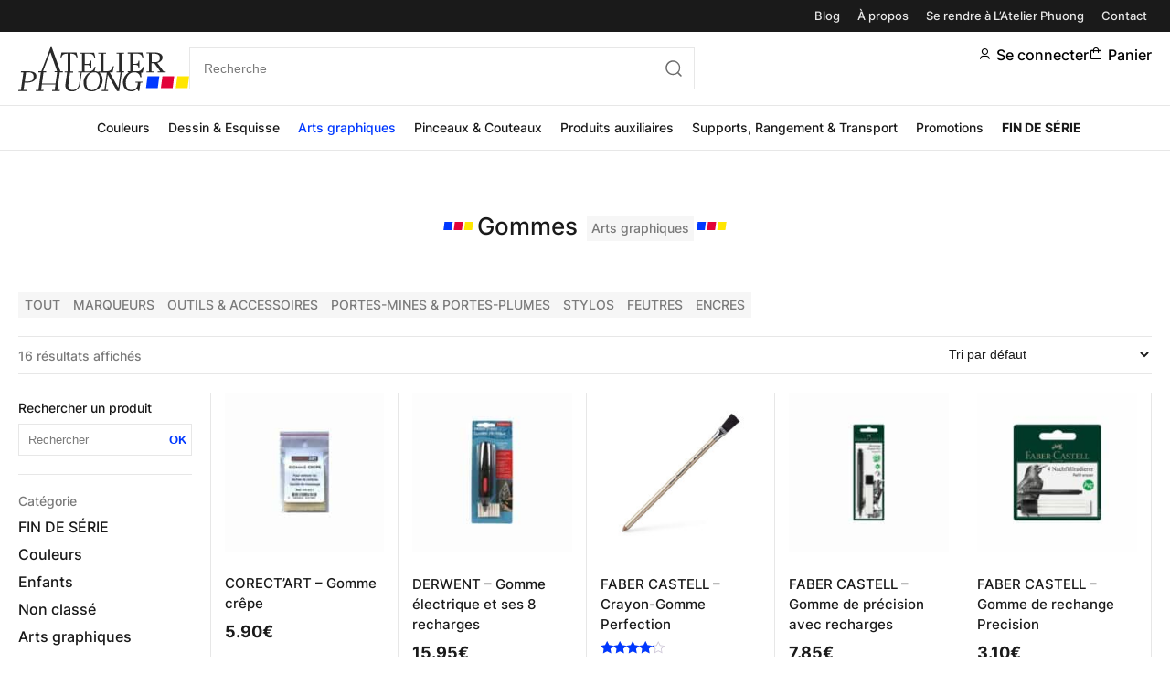

--- FILE ---
content_type: text/html; charset=UTF-8
request_url: https://www.atelierphuong.com/categorie-produit/arts-graphiques/outils-accessoires/gommes/
body_size: 40209
content:
<!DOCTYPE html>
<!--[if lt IE 8 ]><html class="no-js ie ie7" lang="fr-FR"> <![endif]-->
<!--[if IE 8 ]><html class="no-js ie ie8" lang="fr-FR"> <![endif]-->
<!--[if gte IE 9 ]><html class="ie ie9" lang="fr-FR"> <![endif]-->
<!--[if !IE]><!-->
<html lang="fr-FR" class="no-js"> <!--<![endif]-->
   	<head><meta charset="UTF-8"><script>if(navigator.userAgent.match(/MSIE|Internet Explorer/i)||navigator.userAgent.match(/Trident\/7\..*?rv:11/i)){var href=document.location.href;if(!href.match(/[?&]nowprocket/)){if(href.indexOf("?")==-1){if(href.indexOf("#")==-1){document.location.href=href+"?nowprocket=1"}else{document.location.href=href.replace("#","?nowprocket=1#")}}else{if(href.indexOf("#")==-1){document.location.href=href+"&nowprocket=1"}else{document.location.href=href.replace("#","&nowprocket=1#")}}}}</script><script>(()=>{class RocketLazyLoadScripts{constructor(){this.v="2.0.4",this.userEvents=["keydown","keyup","mousedown","mouseup","mousemove","mouseover","mouseout","touchmove","touchstart","touchend","touchcancel","wheel","click","dblclick","input"],this.attributeEvents=["onblur","onclick","oncontextmenu","ondblclick","onfocus","onmousedown","onmouseenter","onmouseleave","onmousemove","onmouseout","onmouseover","onmouseup","onmousewheel","onscroll","onsubmit"]}async t(){this.i(),this.o(),/iP(ad|hone)/.test(navigator.userAgent)&&this.h(),this.u(),this.l(this),this.m(),this.k(this),this.p(this),this._(),await Promise.all([this.R(),this.L()]),this.lastBreath=Date.now(),this.S(this),this.P(),this.D(),this.O(),this.M(),await this.C(this.delayedScripts.normal),await this.C(this.delayedScripts.defer),await this.C(this.delayedScripts.async),await this.T(),await this.F(),await this.j(),await this.A(),window.dispatchEvent(new Event("rocket-allScriptsLoaded")),this.everythingLoaded=!0,this.lastTouchEnd&&await new Promise(t=>setTimeout(t,500-Date.now()+this.lastTouchEnd)),this.I(),this.H(),this.U(),this.W()}i(){this.CSPIssue=sessionStorage.getItem("rocketCSPIssue"),document.addEventListener("securitypolicyviolation",t=>{this.CSPIssue||"script-src-elem"!==t.violatedDirective||"data"!==t.blockedURI||(this.CSPIssue=!0,sessionStorage.setItem("rocketCSPIssue",!0))},{isRocket:!0})}o(){window.addEventListener("pageshow",t=>{this.persisted=t.persisted,this.realWindowLoadedFired=!0},{isRocket:!0}),window.addEventListener("pagehide",()=>{this.onFirstUserAction=null},{isRocket:!0})}h(){let t;function e(e){t=e}window.addEventListener("touchstart",e,{isRocket:!0}),window.addEventListener("touchend",function i(o){o.changedTouches[0]&&t.changedTouches[0]&&Math.abs(o.changedTouches[0].pageX-t.changedTouches[0].pageX)<10&&Math.abs(o.changedTouches[0].pageY-t.changedTouches[0].pageY)<10&&o.timeStamp-t.timeStamp<200&&(window.removeEventListener("touchstart",e,{isRocket:!0}),window.removeEventListener("touchend",i,{isRocket:!0}),"INPUT"===o.target.tagName&&"text"===o.target.type||(o.target.dispatchEvent(new TouchEvent("touchend",{target:o.target,bubbles:!0})),o.target.dispatchEvent(new MouseEvent("mouseover",{target:o.target,bubbles:!0})),o.target.dispatchEvent(new PointerEvent("click",{target:o.target,bubbles:!0,cancelable:!0,detail:1,clientX:o.changedTouches[0].clientX,clientY:o.changedTouches[0].clientY})),event.preventDefault()))},{isRocket:!0})}q(t){this.userActionTriggered||("mousemove"!==t.type||this.firstMousemoveIgnored?"keyup"===t.type||"mouseover"===t.type||"mouseout"===t.type||(this.userActionTriggered=!0,this.onFirstUserAction&&this.onFirstUserAction()):this.firstMousemoveIgnored=!0),"click"===t.type&&t.preventDefault(),t.stopPropagation(),t.stopImmediatePropagation(),"touchstart"===this.lastEvent&&"touchend"===t.type&&(this.lastTouchEnd=Date.now()),"click"===t.type&&(this.lastTouchEnd=0),this.lastEvent=t.type,t.composedPath&&t.composedPath()[0].getRootNode()instanceof ShadowRoot&&(t.rocketTarget=t.composedPath()[0]),this.savedUserEvents.push(t)}u(){this.savedUserEvents=[],this.userEventHandler=this.q.bind(this),this.userEvents.forEach(t=>window.addEventListener(t,this.userEventHandler,{passive:!1,isRocket:!0})),document.addEventListener("visibilitychange",this.userEventHandler,{isRocket:!0})}U(){this.userEvents.forEach(t=>window.removeEventListener(t,this.userEventHandler,{passive:!1,isRocket:!0})),document.removeEventListener("visibilitychange",this.userEventHandler,{isRocket:!0}),this.savedUserEvents.forEach(t=>{(t.rocketTarget||t.target).dispatchEvent(new window[t.constructor.name](t.type,t))})}m(){const t="return false",e=Array.from(this.attributeEvents,t=>"data-rocket-"+t),i="["+this.attributeEvents.join("],[")+"]",o="[data-rocket-"+this.attributeEvents.join("],[data-rocket-")+"]",s=(e,i,o)=>{o&&o!==t&&(e.setAttribute("data-rocket-"+i,o),e["rocket"+i]=new Function("event",o),e.setAttribute(i,t))};new MutationObserver(t=>{for(const n of t)"attributes"===n.type&&(n.attributeName.startsWith("data-rocket-")||this.everythingLoaded?n.attributeName.startsWith("data-rocket-")&&this.everythingLoaded&&this.N(n.target,n.attributeName.substring(12)):s(n.target,n.attributeName,n.target.getAttribute(n.attributeName))),"childList"===n.type&&n.addedNodes.forEach(t=>{if(t.nodeType===Node.ELEMENT_NODE)if(this.everythingLoaded)for(const i of[t,...t.querySelectorAll(o)])for(const t of i.getAttributeNames())e.includes(t)&&this.N(i,t.substring(12));else for(const e of[t,...t.querySelectorAll(i)])for(const t of e.getAttributeNames())this.attributeEvents.includes(t)&&s(e,t,e.getAttribute(t))})}).observe(document,{subtree:!0,childList:!0,attributeFilter:[...this.attributeEvents,...e]})}I(){this.attributeEvents.forEach(t=>{document.querySelectorAll("[data-rocket-"+t+"]").forEach(e=>{this.N(e,t)})})}N(t,e){const i=t.getAttribute("data-rocket-"+e);i&&(t.setAttribute(e,i),t.removeAttribute("data-rocket-"+e))}k(t){Object.defineProperty(HTMLElement.prototype,"onclick",{get(){return this.rocketonclick||null},set(e){this.rocketonclick=e,this.setAttribute(t.everythingLoaded?"onclick":"data-rocket-onclick","this.rocketonclick(event)")}})}S(t){function e(e,i){let o=e[i];e[i]=null,Object.defineProperty(e,i,{get:()=>o,set(s){t.everythingLoaded?o=s:e["rocket"+i]=o=s}})}e(document,"onreadystatechange"),e(window,"onload"),e(window,"onpageshow");try{Object.defineProperty(document,"readyState",{get:()=>t.rocketReadyState,set(e){t.rocketReadyState=e},configurable:!0}),document.readyState="loading"}catch(t){console.log("WPRocket DJE readyState conflict, bypassing")}}l(t){this.originalAddEventListener=EventTarget.prototype.addEventListener,this.originalRemoveEventListener=EventTarget.prototype.removeEventListener,this.savedEventListeners=[],EventTarget.prototype.addEventListener=function(e,i,o){o&&o.isRocket||!t.B(e,this)&&!t.userEvents.includes(e)||t.B(e,this)&&!t.userActionTriggered||e.startsWith("rocket-")||t.everythingLoaded?t.originalAddEventListener.call(this,e,i,o):(t.savedEventListeners.push({target:this,remove:!1,type:e,func:i,options:o}),"mouseenter"!==e&&"mouseleave"!==e||t.originalAddEventListener.call(this,e,t.savedUserEvents.push,o))},EventTarget.prototype.removeEventListener=function(e,i,o){o&&o.isRocket||!t.B(e,this)&&!t.userEvents.includes(e)||t.B(e,this)&&!t.userActionTriggered||e.startsWith("rocket-")||t.everythingLoaded?t.originalRemoveEventListener.call(this,e,i,o):t.savedEventListeners.push({target:this,remove:!0,type:e,func:i,options:o})}}J(t,e){this.savedEventListeners=this.savedEventListeners.filter(i=>{let o=i.type,s=i.target||window;return e!==o||t!==s||(this.B(o,s)&&(i.type="rocket-"+o),this.$(i),!1)})}H(){EventTarget.prototype.addEventListener=this.originalAddEventListener,EventTarget.prototype.removeEventListener=this.originalRemoveEventListener,this.savedEventListeners.forEach(t=>this.$(t))}$(t){t.remove?this.originalRemoveEventListener.call(t.target,t.type,t.func,t.options):this.originalAddEventListener.call(t.target,t.type,t.func,t.options)}p(t){let e;function i(e){return t.everythingLoaded?e:e.split(" ").map(t=>"load"===t||t.startsWith("load.")?"rocket-jquery-load":t).join(" ")}function o(o){function s(e){const s=o.fn[e];o.fn[e]=o.fn.init.prototype[e]=function(){return this[0]===window&&t.userActionTriggered&&("string"==typeof arguments[0]||arguments[0]instanceof String?arguments[0]=i(arguments[0]):"object"==typeof arguments[0]&&Object.keys(arguments[0]).forEach(t=>{const e=arguments[0][t];delete arguments[0][t],arguments[0][i(t)]=e})),s.apply(this,arguments),this}}if(o&&o.fn&&!t.allJQueries.includes(o)){const e={DOMContentLoaded:[],"rocket-DOMContentLoaded":[]};for(const t in e)document.addEventListener(t,()=>{e[t].forEach(t=>t())},{isRocket:!0});o.fn.ready=o.fn.init.prototype.ready=function(i){function s(){parseInt(o.fn.jquery)>2?setTimeout(()=>i.bind(document)(o)):i.bind(document)(o)}return"function"==typeof i&&(t.realDomReadyFired?!t.userActionTriggered||t.fauxDomReadyFired?s():e["rocket-DOMContentLoaded"].push(s):e.DOMContentLoaded.push(s)),o([])},s("on"),s("one"),s("off"),t.allJQueries.push(o)}e=o}t.allJQueries=[],o(window.jQuery),Object.defineProperty(window,"jQuery",{get:()=>e,set(t){o(t)}})}P(){const t=new Map;document.write=document.writeln=function(e){const i=document.currentScript,o=document.createRange(),s=i.parentElement;let n=t.get(i);void 0===n&&(n=i.nextSibling,t.set(i,n));const c=document.createDocumentFragment();o.setStart(c,0),c.appendChild(o.createContextualFragment(e)),s.insertBefore(c,n)}}async R(){return new Promise(t=>{this.userActionTriggered?t():this.onFirstUserAction=t})}async L(){return new Promise(t=>{document.addEventListener("DOMContentLoaded",()=>{this.realDomReadyFired=!0,t()},{isRocket:!0})})}async j(){return this.realWindowLoadedFired?Promise.resolve():new Promise(t=>{window.addEventListener("load",t,{isRocket:!0})})}M(){this.pendingScripts=[];this.scriptsMutationObserver=new MutationObserver(t=>{for(const e of t)e.addedNodes.forEach(t=>{"SCRIPT"!==t.tagName||t.noModule||t.isWPRocket||this.pendingScripts.push({script:t,promise:new Promise(e=>{const i=()=>{const i=this.pendingScripts.findIndex(e=>e.script===t);i>=0&&this.pendingScripts.splice(i,1),e()};t.addEventListener("load",i,{isRocket:!0}),t.addEventListener("error",i,{isRocket:!0}),setTimeout(i,1e3)})})})}),this.scriptsMutationObserver.observe(document,{childList:!0,subtree:!0})}async F(){await this.X(),this.pendingScripts.length?(await this.pendingScripts[0].promise,await this.F()):this.scriptsMutationObserver.disconnect()}D(){this.delayedScripts={normal:[],async:[],defer:[]},document.querySelectorAll("script[type$=rocketlazyloadscript]").forEach(t=>{t.hasAttribute("data-rocket-src")?t.hasAttribute("async")&&!1!==t.async?this.delayedScripts.async.push(t):t.hasAttribute("defer")&&!1!==t.defer||"module"===t.getAttribute("data-rocket-type")?this.delayedScripts.defer.push(t):this.delayedScripts.normal.push(t):this.delayedScripts.normal.push(t)})}async _(){await this.L();let t=[];document.querySelectorAll("script[type$=rocketlazyloadscript][data-rocket-src]").forEach(e=>{let i=e.getAttribute("data-rocket-src");if(i&&!i.startsWith("data:")){i.startsWith("//")&&(i=location.protocol+i);try{const o=new URL(i).origin;o!==location.origin&&t.push({src:o,crossOrigin:e.crossOrigin||"module"===e.getAttribute("data-rocket-type")})}catch(t){}}}),t=[...new Map(t.map(t=>[JSON.stringify(t),t])).values()],this.Y(t,"preconnect")}async G(t){if(await this.K(),!0!==t.noModule||!("noModule"in HTMLScriptElement.prototype))return new Promise(e=>{let i;function o(){(i||t).setAttribute("data-rocket-status","executed"),e()}try{if(navigator.userAgent.includes("Firefox/")||""===navigator.vendor||this.CSPIssue)i=document.createElement("script"),[...t.attributes].forEach(t=>{let e=t.nodeName;"type"!==e&&("data-rocket-type"===e&&(e="type"),"data-rocket-src"===e&&(e="src"),i.setAttribute(e,t.nodeValue))}),t.text&&(i.text=t.text),t.nonce&&(i.nonce=t.nonce),i.hasAttribute("src")?(i.addEventListener("load",o,{isRocket:!0}),i.addEventListener("error",()=>{i.setAttribute("data-rocket-status","failed-network"),e()},{isRocket:!0}),setTimeout(()=>{i.isConnected||e()},1)):(i.text=t.text,o()),i.isWPRocket=!0,t.parentNode.replaceChild(i,t);else{const i=t.getAttribute("data-rocket-type"),s=t.getAttribute("data-rocket-src");i?(t.type=i,t.removeAttribute("data-rocket-type")):t.removeAttribute("type"),t.addEventListener("load",o,{isRocket:!0}),t.addEventListener("error",i=>{this.CSPIssue&&i.target.src.startsWith("data:")?(console.log("WPRocket: CSP fallback activated"),t.removeAttribute("src"),this.G(t).then(e)):(t.setAttribute("data-rocket-status","failed-network"),e())},{isRocket:!0}),s?(t.fetchPriority="high",t.removeAttribute("data-rocket-src"),t.src=s):t.src="data:text/javascript;base64,"+window.btoa(unescape(encodeURIComponent(t.text)))}}catch(i){t.setAttribute("data-rocket-status","failed-transform"),e()}});t.setAttribute("data-rocket-status","skipped")}async C(t){const e=t.shift();return e?(e.isConnected&&await this.G(e),this.C(t)):Promise.resolve()}O(){this.Y([...this.delayedScripts.normal,...this.delayedScripts.defer,...this.delayedScripts.async],"preload")}Y(t,e){this.trash=this.trash||[];let i=!0;var o=document.createDocumentFragment();t.forEach(t=>{const s=t.getAttribute&&t.getAttribute("data-rocket-src")||t.src;if(s&&!s.startsWith("data:")){const n=document.createElement("link");n.href=s,n.rel=e,"preconnect"!==e&&(n.as="script",n.fetchPriority=i?"high":"low"),t.getAttribute&&"module"===t.getAttribute("data-rocket-type")&&(n.crossOrigin=!0),t.crossOrigin&&(n.crossOrigin=t.crossOrigin),t.integrity&&(n.integrity=t.integrity),t.nonce&&(n.nonce=t.nonce),o.appendChild(n),this.trash.push(n),i=!1}}),document.head.appendChild(o)}W(){this.trash.forEach(t=>t.remove())}async T(){try{document.readyState="interactive"}catch(t){}this.fauxDomReadyFired=!0;try{await this.K(),this.J(document,"readystatechange"),document.dispatchEvent(new Event("rocket-readystatechange")),await this.K(),document.rocketonreadystatechange&&document.rocketonreadystatechange(),await this.K(),this.J(document,"DOMContentLoaded"),document.dispatchEvent(new Event("rocket-DOMContentLoaded")),await this.K(),this.J(window,"DOMContentLoaded"),window.dispatchEvent(new Event("rocket-DOMContentLoaded"))}catch(t){console.error(t)}}async A(){try{document.readyState="complete"}catch(t){}try{await this.K(),this.J(document,"readystatechange"),document.dispatchEvent(new Event("rocket-readystatechange")),await this.K(),document.rocketonreadystatechange&&document.rocketonreadystatechange(),await this.K(),this.J(window,"load"),window.dispatchEvent(new Event("rocket-load")),await this.K(),window.rocketonload&&window.rocketonload(),await this.K(),this.allJQueries.forEach(t=>t(window).trigger("rocket-jquery-load")),await this.K(),this.J(window,"pageshow");const t=new Event("rocket-pageshow");t.persisted=this.persisted,window.dispatchEvent(t),await this.K(),window.rocketonpageshow&&window.rocketonpageshow({persisted:this.persisted})}catch(t){console.error(t)}}async K(){Date.now()-this.lastBreath>45&&(await this.X(),this.lastBreath=Date.now())}async X(){return document.hidden?new Promise(t=>setTimeout(t)):new Promise(t=>requestAnimationFrame(t))}B(t,e){return e===document&&"readystatechange"===t||(e===document&&"DOMContentLoaded"===t||(e===window&&"DOMContentLoaded"===t||(e===window&&"load"===t||e===window&&"pageshow"===t)))}static run(){(new RocketLazyLoadScripts).t()}}RocketLazyLoadScripts.run()})();</script>

        

        <link rel="shortcut icon" href="https://www.atelierphuong.com/wp-content/themes/atelierphuong/img/favicon/favicon.ico" type="image/x-icon" />
        <link rel="apple-touch-icon" sizes="57x57" href="https://www.atelierphuong.com/wp-content/themes/atelierphuong/img/favicon/apple-touch-icon-57x57.png">
        <link rel="apple-touch-icon" sizes="60x60" href="https://www.atelierphuong.com/wp-content/themes/atelierphuong/img/favicon/apple-touch-icon-60x60.png">
        <link rel="apple-touch-icon" sizes="72x72" href="https://www.atelierphuong.com/wp-content/themes/atelierphuong/img/favicon/apple-touch-icon-72x72.png">
        <link rel="apple-touch-icon" sizes="76x76" href="https://www.atelierphuong.com/wp-content/themes/atelierphuong/img/favicon/apple-touch-icon-76x76.png">
        <link rel="apple-touch-icon" sizes="114x114" href="https://www.atelierphuong.com/wp-content/themes/atelierphuong/img/favicon/apple-touch-icon-114x114.png">
        <link rel="apple-touch-icon" sizes="120x120" href="https://www.atelierphuong.com/wp-content/themes/atelierphuong/img/favicon/apple-touch-icon-120x120.png">
        <link rel="apple-touch-icon" sizes="144x144" href="https://www.atelierphuong.com/wp-content/themes/atelierphuong/img/favicon/apple-touch-icon-144x144.png">
        <link rel="apple-touch-icon" sizes="152x152" href="https://www.atelierphuong.com/wp-content/themes/atelierphuong/img/favicon/apple-touch-icon-152x152.png">
        <link rel="apple-touch-icon" sizes="180x180" href="https://www.atelierphuong.com/wp-content/themes/atelierphuong/img/favicon/apple-touch-icon-180x180.png">
        <link rel="icon" type="image/png" href="https://www.atelierphuong.com/wp-content/themes/atelierphuong/img/favicon/favicon-32x32.png" sizes="32x32">
        <link rel="icon" type="image/png" href="https://www.atelierphuong.com/wp-content/themes/atelierphuong/img/favicon/favicon-96x96.png" sizes="96x96">
        <link rel="icon" type="image/png" href="https://www.atelierphuong.com/wp-content/themes/atelierphuong/img/favicon/android-chrome-192x192.png" sizes="192x192">

        <meta name="HandheldFriendly" content="True" />
      	<meta name="MobileOptimized" content="576" />
      	<meta name="viewport" content="width=device-width, initial-scale=1, maximum-scale=5" />
        

        <meta name="image-error" content="https://www.atelierphuong.com/wp-content/themes/atelierphuong/img/default-thumbnail.jpg" />

              	<meta name='robots' content='index, follow, max-image-preview:large, max-snippet:-1, max-video-preview:-1' />
	<style>img:is([sizes="auto" i], [sizes^="auto," i]) { contain-intrinsic-size: 3000px 1500px }</style>
	
	<!-- This site is optimized with the Yoast SEO plugin v26.7 - https://yoast.com/wordpress/plugins/seo/ -->
	<title>Gommes | Atelier Phuong</title>
<link crossorigin data-rocket-preconnect href="https://cdn.by.wonderpush.com" rel="preconnect">
<link crossorigin data-rocket-preconnect href="https://www.gstatic.com" rel="preconnect">
<link crossorigin data-rocket-preconnect href="https://www.google.com" rel="preconnect">
<link crossorigin data-rocket-preconnect href="https://www.googletagmanager.com" rel="preconnect"><link rel="preload" data-rocket-preload as="image" href="https://www.atelierphuong.com/wp-content/uploads/2024/09/derwent-gomme-electrique-214x214.jpg" imagesrcset="https://www.atelierphuong.com/wp-content/uploads/2024/09/derwent-gomme-electrique-214x214.jpg 214w, https://www.atelierphuong.com/wp-content/uploads/2024/09/derwent-gomme-electrique-580x580.jpg 580w, https://www.atelierphuong.com/wp-content/uploads/2024/09/derwent-gomme-electrique-768x768.jpg 768w, https://www.atelierphuong.com/wp-content/uploads/2024/09/derwent-gomme-electrique-188x188.jpg 188w, https://www.atelierphuong.com/wp-content/uploads/2024/09/derwent-gomme-electrique-590x590.jpg 590w, https://www.atelierphuong.com/wp-content/uploads/2024/09/derwent-gomme-electrique-100x100.jpg 100w, https://www.atelierphuong.com/wp-content/uploads/2024/09/derwent-gomme-electrique-50x50.jpg 50w, https://www.atelierphuong.com/wp-content/uploads/2024/09/derwent-gomme-electrique.jpg 1000w" imagesizes="(max-width: 214px) 100vw, 214px" fetchpriority="high">
	<link rel="canonical" href="https://www.atelierphuong.com/categorie-produit/arts-graphiques/outils-accessoires/gommes/" />
	<meta property="og:locale" content="fr_FR" />
	<meta property="og:type" content="article" />
	<meta property="og:title" content="Gommes | Atelier Phuong" />
	<meta property="og:url" content="https://www.atelierphuong.com/categorie-produit/arts-graphiques/outils-accessoires/gommes/" />
	<meta property="og:site_name" content="Atelier Phuong" />
	<meta property="og:image" content="https://www.atelierphuong.com/wp-content/uploads/2023/11/atelier-phuong-og.jpg" />
	<meta property="og:image:width" content="1200" />
	<meta property="og:image:height" content="675" />
	<meta property="og:image:type" content="image/jpeg" />
	<meta name="twitter:card" content="summary_large_image" />
	<script type="application/ld+json" class="yoast-schema-graph">{"@context":"https://schema.org","@graph":[{"@type":"CollectionPage","@id":"https://www.atelierphuong.com/categorie-produit/arts-graphiques/outils-accessoires/gommes/","url":"https://www.atelierphuong.com/categorie-produit/arts-graphiques/outils-accessoires/gommes/","name":"Gommes | Atelier Phuong","isPartOf":{"@id":"https://www.atelierphuong.com/#website"},"primaryImageOfPage":{"@id":"https://www.atelierphuong.com/categorie-produit/arts-graphiques/outils-accessoires/gommes/#primaryimage"},"image":{"@id":"https://www.atelierphuong.com/categorie-produit/arts-graphiques/outils-accessoires/gommes/#primaryimage"},"thumbnailUrl":"https://www.atelierphuong.com/wp-content/uploads/2024/09/corectart-comme-crepe.jpg","breadcrumb":{"@id":"https://www.atelierphuong.com/categorie-produit/arts-graphiques/outils-accessoires/gommes/#breadcrumb"},"inLanguage":"fr-FR"},{"@type":"ImageObject","inLanguage":"fr-FR","@id":"https://www.atelierphuong.com/categorie-produit/arts-graphiques/outils-accessoires/gommes/#primaryimage","url":"https://www.atelierphuong.com/wp-content/uploads/2024/09/corectart-comme-crepe.jpg","contentUrl":"https://www.atelierphuong.com/wp-content/uploads/2024/09/corectart-comme-crepe.jpg","width":1000,"height":1000},{"@type":"BreadcrumbList","@id":"https://www.atelierphuong.com/categorie-produit/arts-graphiques/outils-accessoires/gommes/#breadcrumb","itemListElement":[{"@type":"ListItem","position":1,"name":"Arts graphiques","item":"https://www.atelierphuong.com/categorie-produit/arts-graphiques/"},{"@type":"ListItem","position":2,"name":"Outils &amp; Accessoires","item":"https://www.atelierphuong.com/categorie-produit/arts-graphiques/outils-accessoires/"},{"@type":"ListItem","position":3,"name":"Gommes"}]},{"@type":"WebSite","@id":"https://www.atelierphuong.com/#website","url":"https://www.atelierphuong.com/","name":"Atelier Phuong","description":"Showroom de matériels beaux-arts et d&#039;encadrement","publisher":{"@id":"https://www.atelierphuong.com/#organization"},"potentialAction":[{"@type":"SearchAction","target":{"@type":"EntryPoint","urlTemplate":"https://www.atelierphuong.com/?s={search_term_string}"},"query-input":{"@type":"PropertyValueSpecification","valueRequired":true,"valueName":"search_term_string"}}],"inLanguage":"fr-FR"},{"@type":"Organization","@id":"https://www.atelierphuong.com/#organization","name":"Atelier Phuong","url":"https://www.atelierphuong.com/","logo":{"@type":"ImageObject","inLanguage":"fr-FR","@id":"https://www.atelierphuong.com/#/schema/logo/image/","url":"https://www.atelierphuong.com/wp-content/uploads/2023/03/atelier-phuong-logo.png","contentUrl":"https://www.atelierphuong.com/wp-content/uploads/2023/03/atelier-phuong-logo.png","width":187,"height":50,"caption":"Atelier Phuong"},"image":{"@id":"https://www.atelierphuong.com/#/schema/logo/image/"}}]}</script>
	<!-- / Yoast SEO plugin. -->



<link rel="alternate" type="application/rss+xml" title="Flux pour Atelier Phuong &raquo; Gommes Catégorie" href="https://www.atelierphuong.com/categorie-produit/arts-graphiques/outils-accessoires/gommes/feed/" />
<link rel='stylesheet' id='wp-block-library-css' href='https://www.atelierphuong.com/wp-includes/css/dist/block-library/style.min.css?ver=6.8.3' type='text/css' media='all' />
<style id='classic-theme-styles-inline-css' type='text/css'>
/*! This file is auto-generated */
.wp-block-button__link{color:#fff;background-color:#32373c;border-radius:9999px;box-shadow:none;text-decoration:none;padding:calc(.667em + 2px) calc(1.333em + 2px);font-size:1.125em}.wp-block-file__button{background:#32373c;color:#fff;text-decoration:none}
</style>
<style id='global-styles-inline-css' type='text/css'>
:root{--wp--preset--aspect-ratio--square: 1;--wp--preset--aspect-ratio--4-3: 4/3;--wp--preset--aspect-ratio--3-4: 3/4;--wp--preset--aspect-ratio--3-2: 3/2;--wp--preset--aspect-ratio--2-3: 2/3;--wp--preset--aspect-ratio--16-9: 16/9;--wp--preset--aspect-ratio--9-16: 9/16;--wp--preset--color--black: #000000;--wp--preset--color--cyan-bluish-gray: #abb8c3;--wp--preset--color--white: #ffffff;--wp--preset--color--pale-pink: #f78da7;--wp--preset--color--vivid-red: #cf2e2e;--wp--preset--color--luminous-vivid-orange: #ff6900;--wp--preset--color--luminous-vivid-amber: #fcb900;--wp--preset--color--light-green-cyan: #7bdcb5;--wp--preset--color--vivid-green-cyan: #00d084;--wp--preset--color--pale-cyan-blue: #8ed1fc;--wp--preset--color--vivid-cyan-blue: #0693e3;--wp--preset--color--vivid-purple: #9b51e0;--wp--preset--gradient--vivid-cyan-blue-to-vivid-purple: linear-gradient(135deg,rgba(6,147,227,1) 0%,rgb(155,81,224) 100%);--wp--preset--gradient--light-green-cyan-to-vivid-green-cyan: linear-gradient(135deg,rgb(122,220,180) 0%,rgb(0,208,130) 100%);--wp--preset--gradient--luminous-vivid-amber-to-luminous-vivid-orange: linear-gradient(135deg,rgba(252,185,0,1) 0%,rgba(255,105,0,1) 100%);--wp--preset--gradient--luminous-vivid-orange-to-vivid-red: linear-gradient(135deg,rgba(255,105,0,1) 0%,rgb(207,46,46) 100%);--wp--preset--gradient--very-light-gray-to-cyan-bluish-gray: linear-gradient(135deg,rgb(238,238,238) 0%,rgb(169,184,195) 100%);--wp--preset--gradient--cool-to-warm-spectrum: linear-gradient(135deg,rgb(74,234,220) 0%,rgb(151,120,209) 20%,rgb(207,42,186) 40%,rgb(238,44,130) 60%,rgb(251,105,98) 80%,rgb(254,248,76) 100%);--wp--preset--gradient--blush-light-purple: linear-gradient(135deg,rgb(255,206,236) 0%,rgb(152,150,240) 100%);--wp--preset--gradient--blush-bordeaux: linear-gradient(135deg,rgb(254,205,165) 0%,rgb(254,45,45) 50%,rgb(107,0,62) 100%);--wp--preset--gradient--luminous-dusk: linear-gradient(135deg,rgb(255,203,112) 0%,rgb(199,81,192) 50%,rgb(65,88,208) 100%);--wp--preset--gradient--pale-ocean: linear-gradient(135deg,rgb(255,245,203) 0%,rgb(182,227,212) 50%,rgb(51,167,181) 100%);--wp--preset--gradient--electric-grass: linear-gradient(135deg,rgb(202,248,128) 0%,rgb(113,206,126) 100%);--wp--preset--gradient--midnight: linear-gradient(135deg,rgb(2,3,129) 0%,rgb(40,116,252) 100%);--wp--preset--font-size--small: 13px;--wp--preset--font-size--medium: 20px;--wp--preset--font-size--large: 36px;--wp--preset--font-size--x-large: 42px;--wp--preset--spacing--20: 0.44rem;--wp--preset--spacing--30: 0.67rem;--wp--preset--spacing--40: 1rem;--wp--preset--spacing--50: 1.5rem;--wp--preset--spacing--60: 2.25rem;--wp--preset--spacing--70: 3.38rem;--wp--preset--spacing--80: 5.06rem;--wp--preset--shadow--natural: 6px 6px 9px rgba(0, 0, 0, 0.2);--wp--preset--shadow--deep: 12px 12px 50px rgba(0, 0, 0, 0.4);--wp--preset--shadow--sharp: 6px 6px 0px rgba(0, 0, 0, 0.2);--wp--preset--shadow--outlined: 6px 6px 0px -3px rgba(255, 255, 255, 1), 6px 6px rgba(0, 0, 0, 1);--wp--preset--shadow--crisp: 6px 6px 0px rgba(0, 0, 0, 1);}:where(.is-layout-flex){gap: 0.5em;}:where(.is-layout-grid){gap: 0.5em;}body .is-layout-flex{display: flex;}.is-layout-flex{flex-wrap: wrap;align-items: center;}.is-layout-flex > :is(*, div){margin: 0;}body .is-layout-grid{display: grid;}.is-layout-grid > :is(*, div){margin: 0;}:where(.wp-block-columns.is-layout-flex){gap: 2em;}:where(.wp-block-columns.is-layout-grid){gap: 2em;}:where(.wp-block-post-template.is-layout-flex){gap: 1.25em;}:where(.wp-block-post-template.is-layout-grid){gap: 1.25em;}.has-black-color{color: var(--wp--preset--color--black) !important;}.has-cyan-bluish-gray-color{color: var(--wp--preset--color--cyan-bluish-gray) !important;}.has-white-color{color: var(--wp--preset--color--white) !important;}.has-pale-pink-color{color: var(--wp--preset--color--pale-pink) !important;}.has-vivid-red-color{color: var(--wp--preset--color--vivid-red) !important;}.has-luminous-vivid-orange-color{color: var(--wp--preset--color--luminous-vivid-orange) !important;}.has-luminous-vivid-amber-color{color: var(--wp--preset--color--luminous-vivid-amber) !important;}.has-light-green-cyan-color{color: var(--wp--preset--color--light-green-cyan) !important;}.has-vivid-green-cyan-color{color: var(--wp--preset--color--vivid-green-cyan) !important;}.has-pale-cyan-blue-color{color: var(--wp--preset--color--pale-cyan-blue) !important;}.has-vivid-cyan-blue-color{color: var(--wp--preset--color--vivid-cyan-blue) !important;}.has-vivid-purple-color{color: var(--wp--preset--color--vivid-purple) !important;}.has-black-background-color{background-color: var(--wp--preset--color--black) !important;}.has-cyan-bluish-gray-background-color{background-color: var(--wp--preset--color--cyan-bluish-gray) !important;}.has-white-background-color{background-color: var(--wp--preset--color--white) !important;}.has-pale-pink-background-color{background-color: var(--wp--preset--color--pale-pink) !important;}.has-vivid-red-background-color{background-color: var(--wp--preset--color--vivid-red) !important;}.has-luminous-vivid-orange-background-color{background-color: var(--wp--preset--color--luminous-vivid-orange) !important;}.has-luminous-vivid-amber-background-color{background-color: var(--wp--preset--color--luminous-vivid-amber) !important;}.has-light-green-cyan-background-color{background-color: var(--wp--preset--color--light-green-cyan) !important;}.has-vivid-green-cyan-background-color{background-color: var(--wp--preset--color--vivid-green-cyan) !important;}.has-pale-cyan-blue-background-color{background-color: var(--wp--preset--color--pale-cyan-blue) !important;}.has-vivid-cyan-blue-background-color{background-color: var(--wp--preset--color--vivid-cyan-blue) !important;}.has-vivid-purple-background-color{background-color: var(--wp--preset--color--vivid-purple) !important;}.has-black-border-color{border-color: var(--wp--preset--color--black) !important;}.has-cyan-bluish-gray-border-color{border-color: var(--wp--preset--color--cyan-bluish-gray) !important;}.has-white-border-color{border-color: var(--wp--preset--color--white) !important;}.has-pale-pink-border-color{border-color: var(--wp--preset--color--pale-pink) !important;}.has-vivid-red-border-color{border-color: var(--wp--preset--color--vivid-red) !important;}.has-luminous-vivid-orange-border-color{border-color: var(--wp--preset--color--luminous-vivid-orange) !important;}.has-luminous-vivid-amber-border-color{border-color: var(--wp--preset--color--luminous-vivid-amber) !important;}.has-light-green-cyan-border-color{border-color: var(--wp--preset--color--light-green-cyan) !important;}.has-vivid-green-cyan-border-color{border-color: var(--wp--preset--color--vivid-green-cyan) !important;}.has-pale-cyan-blue-border-color{border-color: var(--wp--preset--color--pale-cyan-blue) !important;}.has-vivid-cyan-blue-border-color{border-color: var(--wp--preset--color--vivid-cyan-blue) !important;}.has-vivid-purple-border-color{border-color: var(--wp--preset--color--vivid-purple) !important;}.has-vivid-cyan-blue-to-vivid-purple-gradient-background{background: var(--wp--preset--gradient--vivid-cyan-blue-to-vivid-purple) !important;}.has-light-green-cyan-to-vivid-green-cyan-gradient-background{background: var(--wp--preset--gradient--light-green-cyan-to-vivid-green-cyan) !important;}.has-luminous-vivid-amber-to-luminous-vivid-orange-gradient-background{background: var(--wp--preset--gradient--luminous-vivid-amber-to-luminous-vivid-orange) !important;}.has-luminous-vivid-orange-to-vivid-red-gradient-background{background: var(--wp--preset--gradient--luminous-vivid-orange-to-vivid-red) !important;}.has-very-light-gray-to-cyan-bluish-gray-gradient-background{background: var(--wp--preset--gradient--very-light-gray-to-cyan-bluish-gray) !important;}.has-cool-to-warm-spectrum-gradient-background{background: var(--wp--preset--gradient--cool-to-warm-spectrum) !important;}.has-blush-light-purple-gradient-background{background: var(--wp--preset--gradient--blush-light-purple) !important;}.has-blush-bordeaux-gradient-background{background: var(--wp--preset--gradient--blush-bordeaux) !important;}.has-luminous-dusk-gradient-background{background: var(--wp--preset--gradient--luminous-dusk) !important;}.has-pale-ocean-gradient-background{background: var(--wp--preset--gradient--pale-ocean) !important;}.has-electric-grass-gradient-background{background: var(--wp--preset--gradient--electric-grass) !important;}.has-midnight-gradient-background{background: var(--wp--preset--gradient--midnight) !important;}.has-small-font-size{font-size: var(--wp--preset--font-size--small) !important;}.has-medium-font-size{font-size: var(--wp--preset--font-size--medium) !important;}.has-large-font-size{font-size: var(--wp--preset--font-size--large) !important;}.has-x-large-font-size{font-size: var(--wp--preset--font-size--x-large) !important;}
:where(.wp-block-post-template.is-layout-flex){gap: 1.25em;}:where(.wp-block-post-template.is-layout-grid){gap: 1.25em;}
:where(.wp-block-columns.is-layout-flex){gap: 2em;}:where(.wp-block-columns.is-layout-grid){gap: 2em;}
:root :where(.wp-block-pullquote){font-size: 1.5em;line-height: 1.6;}
</style>
<link rel='stylesheet' id='cookie-notice-front-css' href='https://www.atelierphuong.com/wp-content/plugins/cookie-notice/css/front.min.css?ver=2.5.10' type='text/css' media='all' />
<link data-minify="1" rel='stylesheet' id='woocommerce-layout-css' href='https://www.atelierphuong.com/wp-content/cache/min/1/wp-content/plugins/woocommerce/assets/css/woocommerce-layout.css?ver=1758727978' type='text/css' media='all' />
<link data-minify="1" rel='stylesheet' id='woocommerce-smallscreen-css' href='https://www.atelierphuong.com/wp-content/cache/min/1/wp-content/plugins/woocommerce/assets/css/woocommerce-smallscreen.css?ver=1758727978' type='text/css' media='only screen and (max-width: 768px)' />
<link data-minify="1" rel='stylesheet' id='woocommerce-general-css' href='https://www.atelierphuong.com/wp-content/cache/min/1/wp-content/plugins/woocommerce/assets/css/woocommerce.css?ver=1758727978' type='text/css' media='all' />
<style id='woocommerce-inline-inline-css' type='text/css'>
.woocommerce form .form-row .required { visibility: visible; }
</style>
<link rel='stylesheet' id='woo-variation-swatches-css' href='https://www.atelierphuong.com/wp-content/plugins/woo-variation-swatches/assets/css/frontend.min.css?ver=1759320676' type='text/css' media='all' />
<style id='woo-variation-swatches-inline-css' type='text/css'>
:root {
--wvs-tick:url("data:image/svg+xml;utf8,%3Csvg filter='drop-shadow(0px 0px 2px rgb(0 0 0 / .8))' xmlns='http://www.w3.org/2000/svg'  viewBox='0 0 30 30'%3E%3Cpath fill='none' stroke='%23ffffff' stroke-linecap='round' stroke-linejoin='round' stroke-width='4' d='M4 16L11 23 27 7'/%3E%3C/svg%3E");

--wvs-cross:url("data:image/svg+xml;utf8,%3Csvg filter='drop-shadow(0px 0px 5px rgb(255 255 255 / .6))' xmlns='http://www.w3.org/2000/svg' width='72px' height='72px' viewBox='0 0 24 24'%3E%3Cpath fill='none' stroke='%23c6c6c6' stroke-linecap='round' stroke-width='0.6' d='M5 5L19 19M19 5L5 19'/%3E%3C/svg%3E");
--wvs-single-product-item-width:30px;
--wvs-single-product-item-height:30px;
--wvs-single-product-item-font-size:16px}
</style>
<link data-minify="1" rel='stylesheet' id='swiper-css' href='https://www.atelierphuong.com/wp-content/cache/min/1/wp-content/themes/atelierphuong/css/swiper.min.css?ver=1758727978' type='text/css' media='screen' />
<link data-minify="1" rel='stylesheet' id='main-css-css' href='https://www.atelierphuong.com/wp-content/cache/min/1/wp-content/themes/atelierphuong/dist/style.css?ver=1758727978' type='text/css' media='screen' />
<link data-minify="1" rel='stylesheet' id='rating_style-css' href='https://www.atelierphuong.com/wp-content/cache/min/1/wp-content/plugins/all-in-one-schemaorg-rich-snippets/css/jquery.rating.css?ver=1758727978' type='text/css' media='all' />
<link data-minify="1" rel='stylesheet' id='bsf_style-css' href='https://www.atelierphuong.com/wp-content/cache/min/1/wp-content/plugins/all-in-one-schemaorg-rich-snippets/css/style.css?ver=1758727978' type='text/css' media='all' />
<link rel='stylesheet' id='yith-wcwtl-style-css' href='https://www.atelierphuong.com/wp-content/plugins/yith-woocommerce-waiting-list-premium/assets/css/yith-wcwtl-frontend.min.css?ver=3.26.0' type='text/css' media='all' />
<style id='yith-wcwtl-style-inline-css' type='text/css'>

		    .yith-wcwtl-output { background-color: rgb(249,249,249)!important; padding: 40px 25px 0px 25px; border-radius: 0px;}
		    .yith-wcwtl-output.success, .yith-wcwtl-output.subscribed{ background-color: rgb(249,249,249)!important; color: rgb(26,26,26)!important }
		    .yith-wcwtl-output .button{background:rgb(226,3,57)!important;color:#ffffff!important;}
			.yith-wcwtl-output .button:hover{background:rgb(26,26,26)!important;color:#ffffff!important;}
			.yith-wcwtl-output .button.button-leave{background:rgb(26,26,26)!important;color:#ffffff!important;}
			.yith-wcwtl-output .button.button-leave:hover{background:rgb(26,26,26)!important;color:#ffffff!important;}
			.yith-wcwtl-output .yith-wcwtl-error{ background-color: #f9f9f9!important; color: #AF2323!important; }
			.yith-wcwtl-output .yith-wcwtl-success #Group circle{ fill:rgb(249,249,249) }
			.yith-wcwtl-output .yith-wcwtl-success #Group g{ fill: rgb(122,208,58) }
			
</style>
<link data-minify="1" rel='stylesheet' id='sib-front-css-css' href='https://www.atelierphuong.com/wp-content/cache/min/1/wp-content/plugins/mailin/css/mailin-front.css?ver=1758727978' type='text/css' media='all' />
<style id='rocket-lazyload-inline-css' type='text/css'>
.rll-youtube-player{position:relative;padding-bottom:56.23%;height:0;overflow:hidden;max-width:100%;}.rll-youtube-player:focus-within{outline: 2px solid currentColor;outline-offset: 5px;}.rll-youtube-player iframe{position:absolute;top:0;left:0;width:100%;height:100%;z-index:100;background:0 0}.rll-youtube-player img{bottom:0;display:block;left:0;margin:auto;max-width:100%;width:100%;position:absolute;right:0;top:0;border:none;height:auto;-webkit-transition:.4s all;-moz-transition:.4s all;transition:.4s all}.rll-youtube-player img:hover{-webkit-filter:brightness(75%)}.rll-youtube-player .play{height:100%;width:100%;left:0;top:0;position:absolute;background:url(https://www.atelierphuong.com/wp-content/plugins/wp-rocket/assets/img/youtube.png) no-repeat center;background-color: transparent !important;cursor:pointer;border:none;}
</style>
<script type="rocketlazyloadscript" data-rocket-type="text/javascript" data-rocket-src="https://www.atelierphuong.com/wp-includes/js/jquery/jquery.min.js?ver=3.7.1" id="jquery-core-js" data-rocket-defer defer></script>
<script type="rocketlazyloadscript" data-rocket-type="text/javascript" data-rocket-src="https://www.atelierphuong.com/wp-content/plugins/woocommerce/assets/js/jquery-blockui/jquery.blockUI.min.js?ver=2.7.0-wc.10.2.3" id="jquery-blockui-js" data-wp-strategy="defer" data-rocket-defer defer></script>
<script type="text/javascript" id="wc-add-to-cart-js-extra">
/* <![CDATA[ */
var wc_add_to_cart_params = {"ajax_url":"\/wp-admin\/admin-ajax.php","wc_ajax_url":"\/?wc-ajax=%%endpoint%%","i18n_view_cart":"Voir le panier","cart_url":"https:\/\/www.atelierphuong.com\/panier\/","is_cart":"","cart_redirect_after_add":"no"};
/* ]]> */
</script>
<script type="rocketlazyloadscript" data-rocket-type="text/javascript" data-rocket-src="https://www.atelierphuong.com/wp-content/plugins/woocommerce/assets/js/frontend/add-to-cart.min.js?ver=10.2.3" id="wc-add-to-cart-js" defer="defer" data-wp-strategy="defer"></script>
<script type="rocketlazyloadscript" data-rocket-type="text/javascript" data-rocket-src="https://www.atelierphuong.com/wp-content/plugins/woocommerce/assets/js/js-cookie/js.cookie.min.js?ver=2.1.4-wc.10.2.3" id="js-cookie-js" defer="defer" data-wp-strategy="defer"></script>
<script type="text/javascript" id="woocommerce-js-extra">
/* <![CDATA[ */
var woocommerce_params = {"ajax_url":"\/wp-admin\/admin-ajax.php","wc_ajax_url":"\/?wc-ajax=%%endpoint%%","i18n_password_show":"Afficher le mot de passe","i18n_password_hide":"Masquer le mot de passe"};
/* ]]> */
</script>
<script type="rocketlazyloadscript" data-rocket-type="text/javascript" data-rocket-src="https://www.atelierphuong.com/wp-content/plugins/woocommerce/assets/js/frontend/woocommerce.min.js?ver=10.2.3" id="woocommerce-js" defer="defer" data-wp-strategy="defer"></script>
<script type="rocketlazyloadscript" data-rocket-type="text/javascript" data-rocket-src="https://www.atelierphuong.com/wp-content/plugins/all-in-one-schemaorg-rich-snippets/js/jquery.rating.min.js" id="jquery_rating-js" data-rocket-defer defer></script>
<script type="text/javascript" id="sib-front-js-js-extra">
/* <![CDATA[ */
var sibErrMsg = {"invalidMail":"Veuillez entrer une adresse e-mail valide.","requiredField":"Veuillez compl\u00e9ter les champs obligatoires.","invalidDateFormat":"Veuillez entrer une date valide.","invalidSMSFormat":"Veuillez entrer une num\u00e9ro de t\u00e9l\u00e9phone valide."};
var ajax_sib_front_object = {"ajax_url":"https:\/\/www.atelierphuong.com\/wp-admin\/admin-ajax.php","ajax_nonce":"7ef61016fa","flag_url":"https:\/\/www.atelierphuong.com\/wp-content\/plugins\/mailin\/img\/flags\/"};
/* ]]> */
</script>
<script type="rocketlazyloadscript" data-minify="1" data-rocket-type="text/javascript" data-rocket-src="https://www.atelierphuong.com/wp-content/cache/min/1/wp-content/plugins/mailin/js/mailin-front.js?ver=1758727978" id="sib-front-js-js" data-rocket-defer defer></script>
<link rel="https://api.w.org/" href="https://www.atelierphuong.com/wp-json/" /><link rel="alternate" title="JSON" type="application/json" href="https://www.atelierphuong.com/wp-json/wp/v2/product_cat/202" /><link rel="EditURI" type="application/rsd+xml" title="RSD" href="https://www.atelierphuong.com/xmlrpc.php?rsd" />

<script type="rocketlazyloadscript" data-rocket-type="text/javascript">var ajaxurl = "https://www.atelierphuong.com/wp-admin/admin-ajax.php";</script>			<script type="rocketlazyloadscript" data-rocket-src="https://www.google.com/recaptcha/api.js?hl=&render=6LcdBRsrAAAAAJEmEWgeGKF7gQFxbcyHzADEAPkQ" async defer></script>
			        <!-- GOOGLE FONTS -->
        <link rel="preload" as="font" href="https://www.atelierphuong.com/wp-content/themes/atelierphuong/css/src/font/Inter-Medium.woff2" crossorigin>
        <link rel="preload" as="font" href="https://www.atelierphuong.com/wp-content/themes/atelierphuong/css/src/font/Inter-Bold.woff2" crossorigin>
    	<noscript><style>.woocommerce-product-gallery{ opacity: 1 !important; }</style></noscript>
	<script type="rocketlazyloadscript" data-minify="1" data-rocket-type="text/javascript" data-rocket-src="https://www.atelierphuong.com/wp-content/cache/min/1/sdk/1.1/wonderpush-loader.min.js?ver=1758727978" async></script>
<script type="rocketlazyloadscript" data-rocket-type="text/javascript">
  window.WonderPush = window.WonderPush || [];
  window.WonderPush.push(['init', {"customDomain":"https:\/\/www.atelierphuong.com\/wp-content\/plugins\/mailin\/","serviceWorkerUrl":"wonderpush-worker-loader.min.js?webKey=bedae392411eb0ace204f00c3cb10cd0d4ccd9cd5bf47a8420fc30023cdddc2a","frameUrl":"wonderpush.min.html","webKey":"bedae392411eb0ace204f00c3cb10cd0d4ccd9cd5bf47a8420fc30023cdddc2a"}]);
</script>		<style type="text/css" id="wp-custom-css">
			#yith-wcwtl-user-email {
	background-color: #FFF;
	border-radius: 0;
}
.yith-wcwtl-output form {
    grid: initial;
    grid-gap: 0px;
}		</style>
		<noscript><style id="rocket-lazyload-nojs-css">.rll-youtube-player, [data-lazy-src]{display:none !important;}</style></noscript>
        <meta name="google-site-verification" content="IhrjLFcueWWudMmY73278MLP1bGG6_DajMrOMaM-hLM" />

<!-- Google tag (gtag.js) -->
<script type="rocketlazyloadscript" async data-rocket-src="https://www.googletagmanager.com/gtag/js?id=G-4X1K2HX3GV"></script>
<script type="rocketlazyloadscript">
  window.dataLayer = window.dataLayer || [];
  function gtag(){dataLayer.push(arguments);}
  gtag('js', new Date());

  gtag('config', 'G-4X1K2HX3GV');
</script>
        <link rel="alternate" href="https://www.atelierphuong.com/" hreflang="fr"/>
   	<style id="rocket-lazyrender-inline-css">[data-wpr-lazyrender] {content-visibility: auto;}</style><meta name="generator" content="WP Rocket 3.19.4" data-wpr-features="wpr_delay_js wpr_defer_js wpr_minify_js wpr_lazyload_images wpr_lazyload_iframes wpr_preconnect_external_domains wpr_automatic_lazy_rendering wpr_oci wpr_image_dimensions wpr_minify_css wpr_preload_links wpr_desktop" /></head>
   	
   	<body class="archive tax-product_cat term-gommes term-202 wp-custom-logo wp-theme-atelierphuong theme-atelierphuong cookies-not-set woocommerce woocommerce-page woocommerce-no-js woo-variation-swatches wvs-behavior-blur wvs-theme-atelierphuong wvs-tooltip">
        <!-- Google Tag Manager (noscript) -->
        <noscript><iframe src="https://www.googletagmanager.com/ns.html?id=GTM-M6FQVF6" height="0" width="0" style="display:none;visibility:hidden"></iframe></noscript>
        <!-- End Google Tag Manager (noscript) -->

	    <header  id="#header">
            <div  class="header-top">
                <div  class="container">
                    <ul id="nav" class="nav"><li id="menu-item-62760" class="menu-item menu-item-type-post_type menu-item-object-page menu-item-62760"><a href="https://www.atelierphuong.com/blog/">Blog</a></li>
<li id="menu-item-190" class="menu-item menu-item-type-post_type menu-item-object-page menu-item-190"><a href="https://www.atelierphuong.com/qui-sommes-nous/">À propos</a></li>
<li id="menu-item-55145" class="menu-item menu-item-type-post_type menu-item-object-page menu-item-55145"><a href="https://www.atelierphuong.com/se-rendre-a-latelier-phuong/">Se rendre à L’Atelier Phuong</a></li>
<li id="menu-item-52213" class="menu-item menu-item-type-post_type menu-item-object-page menu-item-52213"><a href="https://www.atelierphuong.com/contacter-notre-atelier/">Contact</a></li>
</ul>                </div>
            </div>

            <div  class="header-mid">
                <div  class="container">
                    <div class="header-left">
                        <div class="header-burger">
                            <span></span>
                            <span></span>
                            <span></span>
                        </div>
                        <a class="header-brand" href="https://www.atelierphuong.com/" title="Accueil Soonnight">
                            <img src="https://www.atelierphuong.com/wp-content/themes/atelierphuong/img/logo-atelier-phuong.svg" width="187" height="50" alt="Atelier Phuong">
                        </a>
                        <div class="header-search-w">
                            <form name="search" action="https://www.atelierphuong.com" class="search" method="get" role="search" id="searchForm">
    <input class="search-input" id="searchFormValue" type="text" name="s" autocomplete="off" placeholder="Recherche" value="" >
    <input type="submit" class="search-submit" id="searchFormSubmit" value="OK">
    <svg version="1.1" class="icon-search" x="0px" y="0px"
         viewBox="0 0 30 30" style="fill:#6C6C6C;width: 24px; height: 24px;" xml:space="preserve">
        <path class="st0" d="M25.7,24.4l-4-4c1.5-1.8,2.3-4.1,2.3-6.4c0-5.5-4.5-10-10-10c-5.5,0-10,4.5-10,10c0,5.5,4.5,10,10,10
            c2.3,0,4.6-0.8,6.4-2.3l4,4c0.2,0.2,0.4,0.3,0.6,0.3s0.5-0.1,0.6-0.3c0.2-0.2,0.3-0.4,0.3-0.6C25.9,24.8,25.9,24.6,25.7,24.4z
            M22.3,14.1c0,4.5-3.7,8.2-8.2,8.2c-4.5,0-8.2-3.7-8.2-8.2c0-4.5,3.7-8.2,8.2-8.2C18.6,5.8,22.3,9.5,22.3,14.1z"/>
    </svg>
    <input type="hidden" name="post_type" value="product" />
</form>                        </div>
                    </div>

                    <div class="header-right">
                        <a href="https://www.atelierphuong.com/mon-compte/" class="cta cta-border" data-trigger="profile" title="Se connecter">
                            <span class="icon-profile"></span>
                            <span class="cta-text">Se connecter</span>
                        </a>
                                                <a href="https://www.atelierphuong.com/panier/" class="cta cta-primary" title="Mon Panier">
                            <span class="icon-cart"></span>
                            <span class="cta-text">Panier</span>
                                                    </a>
                    </div>
                </div>
            </div>

            <div  class="header-bottom">
                <div  class="header-bottom-close">
                    <span></span>
                    <span></span>
                </div>
                <nav class="nav-mag">
                    <ul id="nav" class="nav"><li id="menu-item-34" class="menu-item menu-item-type-taxonomy menu-item-object-product_cat menu-item-has-children menu-item-34"><a href="https://www.atelierphuong.com/categorie-produit/couleurs/">Couleurs</a>
<ul class="sub-menu">
	<li id="menu-item-47" class="menu-item menu-item-type-taxonomy menu-item-object-product_cat menu-item-has-children menu-item-47"><a href="https://www.atelierphuong.com/categorie-produit/couleurs/peintures-huile/">Peintures à l&#8217;huile</a>
	<ul class="sub-menu">
		<li id="menu-item-51984" class="menu-item menu-item-type-taxonomy menu-item-object-product_cat menu-item-51984"><a href="https://www.atelierphuong.com/categorie-produit/couleurs/peintures-huile/peintures-huile-extra-fines/">Huiles Extra-fines</a></li>
		<li id="menu-item-49" class="menu-item menu-item-type-taxonomy menu-item-object-product_cat menu-item-49"><a href="https://www.atelierphuong.com/categorie-produit/couleurs/peintures-huile/peintures-huile-super-fines/">Huile Super-fines</a></li>
		<li id="menu-item-51985" class="menu-item menu-item-type-taxonomy menu-item-object-product_cat menu-item-51985"><a href="https://www.atelierphuong.com/categorie-produit/couleurs/peintures-huile/peintures-huile-fines/">Huiles Fines</a></li>
		<li id="menu-item-51983" class="menu-item menu-item-type-taxonomy menu-item-object-product_cat menu-item-51983"><a href="https://www.atelierphuong.com/categorie-produit/couleurs/peintures-huile/peintures-huile-speciales/">Huiles Spéciales</a></li>
		<li id="menu-item-51986" class="menu-item menu-item-type-taxonomy menu-item-object-product_cat menu-item-51986"><a href="https://www.atelierphuong.com/categorie-produit/couleurs/peintures-huile/peintures-huile-coffrets-kits/">Coffrets &amp; Sets de peinture à l&#8217;huile</a></li>
	</ul>
</li>
	<li id="menu-item-51987" class="menu-item menu-item-type-taxonomy menu-item-object-product_cat menu-item-has-children menu-item-51987"><a href="https://www.atelierphuong.com/categorie-produit/couleurs/peintures-acryliques/">Peintures Acryliques</a>
	<ul class="sub-menu">
		<li id="menu-item-51989" class="menu-item menu-item-type-taxonomy menu-item-object-product_cat menu-item-51989"><a href="https://www.atelierphuong.com/categorie-produit/couleurs/peintures-acryliques/acryliques-extra-fines/">Acryliques Extra-fines</a></li>
		<li id="menu-item-51992" class="menu-item menu-item-type-taxonomy menu-item-object-product_cat menu-item-51992"><a href="https://www.atelierphuong.com/categorie-produit/couleurs/peintures-acryliques/acryliques-super-fines/">Acryliques Super-fines</a></li>
		<li id="menu-item-51990" class="menu-item menu-item-type-taxonomy menu-item-object-product_cat menu-item-51990"><a href="https://www.atelierphuong.com/categorie-produit/couleurs/peintures-acryliques/acryliques-fines/">Acryliques Fines</a></li>
		<li id="menu-item-51988" class="menu-item menu-item-type-taxonomy menu-item-object-product_cat menu-item-51988"><a href="https://www.atelierphuong.com/categorie-produit/couleurs/peintures-acryliques/acryliques-en-bombe/">Acryliques en bombe</a></li>
		<li id="menu-item-51991" class="menu-item menu-item-type-taxonomy menu-item-object-product_cat menu-item-51991"><a href="https://www.atelierphuong.com/categorie-produit/couleurs/peintures-acryliques/acryliques-speciales/">Acryliques Spéciales</a></li>
		<li id="menu-item-51993" class="menu-item menu-item-type-taxonomy menu-item-object-product_cat menu-item-51993"><a href="https://www.atelierphuong.com/categorie-produit/couleurs/peintures-acryliques/coffrets-sets-de-peinture-acrylique/">Coffrets &amp; Sets de peinture acrylique</a></li>
	</ul>
</li>
	<li id="menu-item-46" class="menu-item menu-item-type-taxonomy menu-item-object-product_cat menu-item-has-children menu-item-46"><a href="https://www.atelierphuong.com/categorie-produit/couleurs/peintures-aquarelles/">Aquarelles</a>
	<ul class="sub-menu">
		<li id="menu-item-51831" class="menu-item menu-item-type-taxonomy menu-item-object-product_cat menu-item-51831"><a href="https://www.atelierphuong.com/categorie-produit/couleurs/peintures-aquarelles/aquarelles-extra-fines/">Aquarelles Extra-fines</a></li>
		<li id="menu-item-51832" class="menu-item menu-item-type-taxonomy menu-item-object-product_cat menu-item-51832"><a href="https://www.atelierphuong.com/categorie-produit/couleurs/peintures-aquarelles/aquarelles-fines/">Aquarelles Fines</a></li>
		<li id="menu-item-51833" class="menu-item menu-item-type-taxonomy menu-item-object-product_cat menu-item-51833"><a href="https://www.atelierphuong.com/categorie-produit/couleurs/peintures-aquarelles/coffrets-sets-daquarelle/">Coffrets &amp; Sets d&#8217;aquarelle</a></li>
	</ul>
</li>
	<li id="menu-item-51994" class="menu-item menu-item-type-taxonomy menu-item-object-product_cat menu-item-has-children menu-item-51994"><a href="https://www.atelierphuong.com/categorie-produit/couleurs/gouaches/">Gouaches</a>
	<ul class="sub-menu">
		<li id="menu-item-51995" class="menu-item menu-item-type-taxonomy menu-item-object-product_cat menu-item-51995"><a href="https://www.atelierphuong.com/categorie-produit/couleurs/gouaches/gouaches-extra-fines/">Gouaches extra-fines</a></li>
		<li id="menu-item-51996" class="menu-item menu-item-type-taxonomy menu-item-object-product_cat menu-item-51996"><a href="https://www.atelierphuong.com/categorie-produit/couleurs/gouaches/gouaches-fines/">Gouaches fines</a></li>
		<li id="menu-item-52214" class="menu-item menu-item-type-taxonomy menu-item-object-product_cat menu-item-52214"><a href="https://www.atelierphuong.com/categorie-produit/couleurs/gouaches/coffrets-sets-de-gouache/">Coffrets &amp; Sets de gouache</a></li>
	</ul>
</li>
	<li id="menu-item-51998" class="menu-item menu-item-type-taxonomy menu-item-object-product_cat menu-item-has-children menu-item-51998"><a href="https://www.atelierphuong.com/categorie-produit/couleurs/pigments/">Pigments</a>
	<ul class="sub-menu">
		<li id="menu-item-51999" class="menu-item menu-item-type-taxonomy menu-item-object-product_cat menu-item-51999"><a href="https://www.atelierphuong.com/categorie-produit/couleurs/pigments/">Pigments</a></li>
	</ul>
</li>
	<li id="menu-item-52000" class="menu-item menu-item-type-taxonomy menu-item-object-product_cat menu-item-has-children menu-item-52000"><a href="https://www.atelierphuong.com/categorie-produit/couleurs/autres-couleurs/">Autres</a>
	<ul class="sub-menu">
		<li id="menu-item-52001" class="menu-item menu-item-type-taxonomy menu-item-object-product_cat menu-item-52001"><a href="https://www.atelierphuong.com/categorie-produit/couleurs/autres-couleurs/blouses-de-peinture/">Blouses de peinture</a></li>
		<li id="menu-item-52002" class="menu-item menu-item-type-taxonomy menu-item-object-product_cat menu-item-52002"><a href="https://www.atelierphuong.com/categorie-produit/couleurs/autres-couleurs/chevalets/">Chevalets</a></li>
		<li id="menu-item-52003" class="menu-item menu-item-type-taxonomy menu-item-object-product_cat menu-item-52003"><a href="https://www.atelierphuong.com/categorie-produit/couleurs/autres-couleurs/palettes/">Palettes</a></li>
	</ul>
</li>
</ul>
</li>
<li id="menu-item-35" class="menu-item menu-item-type-taxonomy menu-item-object-product_cat menu-item-has-children menu-item-35"><a href="https://www.atelierphuong.com/categorie-produit/dessin-esquisse/">Dessin &amp; Esquisse</a>
<ul class="sub-menu">
	<li id="menu-item-107" class="menu-item menu-item-type-taxonomy menu-item-object-product_cat menu-item-has-children menu-item-107"><a href="https://www.atelierphuong.com/categorie-produit/dessin-esquisse/crayons/">Crayons</a>
	<ul class="sub-menu">
		<li id="menu-item-110" class="menu-item menu-item-type-taxonomy menu-item-object-product_cat menu-item-110"><a href="https://www.atelierphuong.com/categorie-produit/dessin-esquisse/crayons/crayons-de-couleurs/">Crayons de couleurs</a></li>
		<li id="menu-item-109" class="menu-item menu-item-type-taxonomy menu-item-object-product_cat menu-item-109"><a href="https://www.atelierphuong.com/categorie-produit/dessin-esquisse/crayons/crayons-aquarellables/">Crayons aquarellables</a></li>
		<li id="menu-item-111" class="menu-item menu-item-type-taxonomy menu-item-object-product_cat menu-item-111"><a href="https://www.atelierphuong.com/categorie-produit/dessin-esquisse/crayons/crayons-esquisses/">Crayons esquisses</a></li>
		<li id="menu-item-112" class="menu-item menu-item-type-taxonomy menu-item-object-product_cat menu-item-112"><a href="https://www.atelierphuong.com/categorie-produit/dessin-esquisse/crayons/crayons-graphites/">Crayons graphites</a></li>
		<li id="menu-item-113" class="menu-item menu-item-type-taxonomy menu-item-object-product_cat menu-item-113"><a href="https://www.atelierphuong.com/categorie-produit/dessin-esquisse/crayons/crayons-pastels/">Crayons pastels</a></li>
		<li id="menu-item-52004" class="menu-item menu-item-type-taxonomy menu-item-object-product_cat menu-item-52004"><a href="https://www.atelierphuong.com/categorie-produit/dessin-esquisse/crayons/coffrets-sets-de-crayons/">Coffrets &amp; Sets de crayons</a></li>
	</ul>
</li>
	<li id="menu-item-117" class="menu-item menu-item-type-taxonomy menu-item-object-product_cat menu-item-has-children menu-item-117"><a href="https://www.atelierphuong.com/categorie-produit/dessin-esquisse/pastels/">Pastels</a>
	<ul class="sub-menu">
		<li id="menu-item-119" class="menu-item menu-item-type-taxonomy menu-item-object-product_cat menu-item-119"><a href="https://www.atelierphuong.com/categorie-produit/dessin-esquisse/pastels/pastels-a-lhuile/">Pastels à l&#8217;huile</a></li>
		<li id="menu-item-120" class="menu-item menu-item-type-taxonomy menu-item-object-product_cat menu-item-120"><a href="https://www.atelierphuong.com/categorie-produit/dessin-esquisse/pastels/pastels-secs/">Pastels secs</a></li>
		<li id="menu-item-118" class="menu-item menu-item-type-taxonomy menu-item-object-product_cat menu-item-118"><a href="https://www.atelierphuong.com/categorie-produit/dessin-esquisse/pastels/coffrets-sets-de-pastels/">Coffrets &amp; Sets de pastels</a></li>
	</ul>
</li>
	<li id="menu-item-101" class="menu-item menu-item-type-taxonomy menu-item-object-product_cat menu-item-has-children menu-item-101"><a href="https://www.atelierphuong.com/categorie-produit/dessin-esquisse/accessoires-pour-dessin/">Accessoires pour dessin</a>
	<ul class="sub-menu">
		<li id="menu-item-103" class="menu-item menu-item-type-taxonomy menu-item-object-product_cat menu-item-103"><a href="https://www.atelierphuong.com/categorie-produit/dessin-esquisse/accessoires-pour-dessin/gommes-taille-crayons/">Gommes &amp; taille-crayons</a></li>
		<li id="menu-item-102" class="menu-item menu-item-type-taxonomy menu-item-object-product_cat menu-item-102"><a href="https://www.atelierphuong.com/categorie-produit/dessin-esquisse/accessoires-pour-dessin/estompes-autres/">Estompes &amp; autres</a></li>
	</ul>
</li>
	<li id="menu-item-52007" class="menu-item menu-item-type-taxonomy menu-item-object-product_cat menu-item-has-children menu-item-52007"><a href="https://www.atelierphuong.com/categorie-produit/dessin-esquisse/autres-dessin/">Autres</a>
	<ul class="sub-menu">
		<li id="menu-item-52006" class="menu-item menu-item-type-taxonomy menu-item-object-product_cat menu-item-52006"><a href="https://www.atelierphuong.com/categorie-produit/dessin-esquisse/autres-dessin/fusains-autres-dessin/">Fusains</a></li>
		<li id="menu-item-52005" class="menu-item menu-item-type-taxonomy menu-item-object-product_cat menu-item-52005"><a href="https://www.atelierphuong.com/categorie-produit/dessin-esquisse/autres-dessin/poudres-autres-dessin/">Poudres</a></li>
	</ul>
</li>
	<li id="menu-item-52008" class="menu-item menu-item-type-taxonomy menu-item-object-product_cat menu-item-has-children menu-item-52008"><a href="https://www.atelierphuong.com/categorie-produit/dessin-esquisse/materiel-de-dessin/">Matériel de dessin</a>
	<ul class="sub-menu">
		<li id="menu-item-52009" class="menu-item menu-item-type-taxonomy menu-item-object-product_cat menu-item-52009"><a href="https://www.atelierphuong.com/categorie-produit/dessin-esquisse/materiel-de-dessin/tables-lumineuses/">Tables lumineuses</a></li>
		<li id="menu-item-52010" class="menu-item menu-item-type-taxonomy menu-item-object-product_cat menu-item-52010"><a href="https://www.atelierphuong.com/categorie-produit/dessin-esquisse/materiel-de-dessin/mannequins/">Mannequins</a></li>
	</ul>
</li>
</ul>
</li>
<li id="menu-item-52011" class="menu-item menu-item-type-taxonomy menu-item-object-product_cat current-product_cat-ancestor current-menu-ancestor menu-item-has-children menu-item-52011"><a href="https://www.atelierphuong.com/categorie-produit/arts-graphiques/">Arts graphiques</a>
<ul class="sub-menu">
	<li id="menu-item-52016" class="menu-item menu-item-type-taxonomy menu-item-object-product_cat menu-item-has-children menu-item-52016"><a href="https://www.atelierphuong.com/categorie-produit/arts-graphiques/marqueurs/">Marqueurs</a>
	<ul class="sub-menu">
		<li id="menu-item-52019" class="menu-item menu-item-type-taxonomy menu-item-object-product_cat menu-item-52019"><a href="https://www.atelierphuong.com/categorie-produit/arts-graphiques/marqueurs/marqueurs-a-lhuile/">Marqueurs à l&#8217;huile</a></li>
		<li id="menu-item-52018" class="menu-item menu-item-type-taxonomy menu-item-object-product_cat menu-item-52018"><a href="https://www.atelierphuong.com/categorie-produit/arts-graphiques/marqueurs/marqueurs-acryliques/">Marqueurs acryliques</a></li>
		<li id="menu-item-52021" class="menu-item menu-item-type-taxonomy menu-item-object-product_cat menu-item-52021"><a href="https://www.atelierphuong.com/categorie-produit/arts-graphiques/marqueurs/marqueurs-permanents/">Marqueurs permanents</a></li>
		<li id="menu-item-52020" class="menu-item menu-item-type-taxonomy menu-item-object-product_cat menu-item-52020"><a href="https://www.atelierphuong.com/categorie-produit/arts-graphiques/marqueurs/marqueurs-divers/">Marqueurs divers</a></li>
		<li id="menu-item-52017" class="menu-item menu-item-type-taxonomy menu-item-object-product_cat menu-item-52017"><a href="https://www.atelierphuong.com/categorie-produit/arts-graphiques/marqueurs/coffrets-sets-de-marqueurs/">Coffrets &amp; Sets de marqueurs</a></li>
	</ul>
</li>
	<li id="menu-item-52022" class="menu-item menu-item-type-taxonomy menu-item-object-product_cat menu-item-has-children menu-item-52022"><a href="https://www.atelierphuong.com/categorie-produit/arts-graphiques/feutres/">Feutres</a>
	<ul class="sub-menu">
		<li id="menu-item-52027" class="menu-item menu-item-type-taxonomy menu-item-object-product_cat menu-item-52027"><a href="https://www.atelierphuong.com/categorie-produit/arts-graphiques/feutres/feutres-dessin/">Feutres dessin</a></li>
		<li id="menu-item-52028" class="menu-item menu-item-type-taxonomy menu-item-object-product_cat menu-item-52028"><a href="https://www.atelierphuong.com/categorie-produit/arts-graphiques/feutres/feutres-techniques/">Feutres techniques</a></li>
		<li id="menu-item-52024" class="menu-item menu-item-type-taxonomy menu-item-object-product_cat menu-item-52024"><a href="https://www.atelierphuong.com/categorie-produit/arts-graphiques/feutres/feutres-a-alcool/">Feutres à alcool</a></li>
		<li id="menu-item-52025" class="menu-item menu-item-type-taxonomy menu-item-object-product_cat menu-item-52025"><a href="https://www.atelierphuong.com/categorie-produit/arts-graphiques/feutres/feutres-aquarellables/">Feutres aquarellables</a></li>
		<li id="menu-item-52026" class="menu-item menu-item-type-taxonomy menu-item-object-product_cat menu-item-52026"><a href="https://www.atelierphuong.com/categorie-produit/arts-graphiques/feutres/feutres-calligraphiques/">Feutres calligraphiques</a></li>
		<li id="menu-item-52023" class="menu-item menu-item-type-taxonomy menu-item-object-product_cat menu-item-52023"><a href="https://www.atelierphuong.com/categorie-produit/arts-graphiques/feutres/coffrets-sets-de-feutres/">Coffrets &amp; Sets de feutres</a></li>
	</ul>
</li>
	<li id="menu-item-52029" class="menu-item menu-item-type-taxonomy menu-item-object-product_cat menu-item-has-children menu-item-52029"><a href="https://www.atelierphuong.com/categorie-produit/arts-graphiques/stylos/">Stylos</a>
	<ul class="sub-menu">
		<li id="menu-item-52031" class="menu-item menu-item-type-taxonomy menu-item-object-product_cat menu-item-52031"><a href="https://www.atelierphuong.com/categorie-produit/arts-graphiques/stylos/stylos-gel/">Stylos gel</a></li>
		<li id="menu-item-52032" class="menu-item menu-item-type-taxonomy menu-item-object-product_cat menu-item-52032"><a href="https://www.atelierphuong.com/categorie-produit/arts-graphiques/stylos/stylos-plumes/">Stylos plumes</a></li>
		<li id="menu-item-52030" class="menu-item menu-item-type-taxonomy menu-item-object-product_cat menu-item-52030"><a href="https://www.atelierphuong.com/categorie-produit/arts-graphiques/stylos/coffrets-sets-de-stylos/">Coffrets &amp; Sets de stylos</a></li>
	</ul>
</li>
	<li id="menu-item-52033" class="menu-item menu-item-type-taxonomy menu-item-object-product_cat menu-item-has-children menu-item-52033"><a href="https://www.atelierphuong.com/categorie-produit/arts-graphiques/encres/">Encres</a>
	<ul class="sub-menu">
		<li id="menu-item-52038" class="menu-item menu-item-type-taxonomy menu-item-object-product_cat menu-item-52038"><a href="https://www.atelierphuong.com/categorie-produit/arts-graphiques/encres/encres-pigmentees/">Encres pigmentées</a></li>
		<li id="menu-item-52035" class="menu-item menu-item-type-taxonomy menu-item-object-product_cat menu-item-52035"><a href="https://www.atelierphuong.com/categorie-produit/arts-graphiques/encres/encres-acryliques/">Encres acryliques</a></li>
		<li id="menu-item-52036" class="menu-item menu-item-type-taxonomy menu-item-object-product_cat menu-item-52036"><a href="https://www.atelierphuong.com/categorie-produit/arts-graphiques/encres/encres-aquarellables/">Encres aquarellables</a></li>
		<li id="menu-item-52037" class="menu-item menu-item-type-taxonomy menu-item-object-product_cat menu-item-52037"><a href="https://www.atelierphuong.com/categorie-produit/arts-graphiques/encres/encres-a-alcool/">Encres à alcool</a></li>
		<li id="menu-item-52034" class="menu-item menu-item-type-taxonomy menu-item-object-product_cat menu-item-52034"><a href="https://www.atelierphuong.com/categorie-produit/arts-graphiques/encres/coffrets-sets-dencres/">Coffrets &amp; Sets d&#8217;encres</a></li>
	</ul>
</li>
	<li id="menu-item-52041" class="menu-item menu-item-type-taxonomy menu-item-object-product_cat menu-item-has-children menu-item-52041"><a href="https://www.atelierphuong.com/categorie-produit/arts-graphiques/portes-mines-portes-plumes/">Portes-mines &amp; Portes-plumes</a>
	<ul class="sub-menu">
		<li id="menu-item-52046" class="menu-item menu-item-type-taxonomy menu-item-object-product_cat menu-item-52046"><a href="https://www.atelierphuong.com/categorie-produit/arts-graphiques/portes-mines-portes-plumes/porte-mines/">Porte-mines</a></li>
		<li id="menu-item-52044" class="menu-item menu-item-type-taxonomy menu-item-object-product_cat menu-item-52044"><a href="https://www.atelierphuong.com/categorie-produit/arts-graphiques/portes-mines-portes-plumes/mines/">Mines</a></li>
		<li id="menu-item-52045" class="menu-item menu-item-type-taxonomy menu-item-object-product_cat menu-item-52045"><a href="https://www.atelierphuong.com/categorie-produit/arts-graphiques/portes-mines-portes-plumes/mines-de-plomb/">Mines de plomb</a></li>
		<li id="menu-item-52040" class="menu-item menu-item-type-taxonomy menu-item-object-product_cat menu-item-52040"><a href="https://www.atelierphuong.com/categorie-produit/arts-graphiques/portes-mines-portes-plumes/portes-plumes/">Portes-plumes</a></li>
		<li id="menu-item-52043" class="menu-item menu-item-type-taxonomy menu-item-object-product_cat menu-item-52043"><a href="https://www.atelierphuong.com/categorie-produit/arts-graphiques/portes-mines-portes-plumes/plumes-de-verre/">Plumes de verre</a></li>
		<li id="menu-item-52042" class="menu-item menu-item-type-taxonomy menu-item-object-product_cat menu-item-52042"><a href="https://www.atelierphuong.com/categorie-produit/arts-graphiques/portes-mines-portes-plumes/plumes/">Plumes</a></li>
	</ul>
</li>
	<li id="menu-item-52047" class="menu-item menu-item-type-taxonomy menu-item-object-product_cat current-product_cat-ancestor current-menu-ancestor current-menu-parent current-product_cat-parent menu-item-has-children menu-item-52047"><a href="https://www.atelierphuong.com/categorie-produit/arts-graphiques/outils-accessoires/">Outils &amp; Accessoires</a>
	<ul class="sub-menu">
		<li id="menu-item-52048" class="menu-item menu-item-type-taxonomy menu-item-object-product_cat menu-item-52048"><a href="https://www.atelierphuong.com/categorie-produit/arts-graphiques/outils-accessoires/outils-de-coupe/">Outils de coupe</a></li>
		<li id="menu-item-52050" class="menu-item menu-item-type-taxonomy menu-item-object-product_cat menu-item-52050"><a href="https://www.atelierphuong.com/categorie-produit/arts-graphiques/outils-accessoires/outils-de-tracage/">Outils de traçage</a></li>
		<li id="menu-item-52049" class="menu-item menu-item-type-taxonomy menu-item-object-product_cat menu-item-52049"><a href="https://www.atelierphuong.com/categorie-produit/arts-graphiques/outils-accessoires/outils-de-mesure/">Outils de mesure</a></li>
		<li id="menu-item-52052" class="menu-item menu-item-type-taxonomy menu-item-object-product_cat menu-item-52052"><a href="https://www.atelierphuong.com/categorie-produit/arts-graphiques/outils-accessoires/colles-adhesifs/">Colles &amp; Adhésifs</a></li>
		<li id="menu-item-52051" class="menu-item menu-item-type-taxonomy menu-item-object-product_cat current-menu-item menu-item-52051"><a href="https://www.atelierphuong.com/categorie-produit/arts-graphiques/outils-accessoires/gommes/" aria-current="page">Gommes</a></li>
	</ul>
</li>
</ul>
</li>
<li id="menu-item-52053" class="menu-item menu-item-type-taxonomy menu-item-object-product_cat menu-item-has-children menu-item-52053"><a href="https://www.atelierphuong.com/categorie-produit/pinceaux-couteaux/">Pinceaux &amp; Couteaux</a>
<ul class="sub-menu">
	<li id="menu-item-52064" class="menu-item menu-item-type-taxonomy menu-item-object-product_cat menu-item-has-children menu-item-52064"><a href="https://www.atelierphuong.com/categorie-produit/pinceaux-couteaux/pinceaux-huile-acrylique/">Pinceaux Huile &amp; Acrylique</a>
	<ul class="sub-menu">
		<li id="menu-item-52082" class="menu-item menu-item-type-taxonomy menu-item-object-product_cat menu-item-52082"><a href="https://www.atelierphuong.com/categorie-produit/pinceaux-couteaux/pinceaux-huile-acrylique/poils-naturels-pinceaux-huile-acrylique/">Poils naturels</a></li>
		<li id="menu-item-52085" class="menu-item menu-item-type-taxonomy menu-item-object-product_cat menu-item-52085"><a href="https://www.atelierphuong.com/categorie-produit/pinceaux-couteaux/pinceaux-huile-acrylique/poils-synthetiques/">Poils synthétiques</a></li>
		<li id="menu-item-52065" class="menu-item menu-item-type-taxonomy menu-item-object-product_cat menu-item-52065"><a href="https://www.atelierphuong.com/categorie-produit/pinceaux-couteaux/pinceaux-huile-acrylique/coffrets-sets-de-pinceaux/">Coffrets &amp; Sets de pinceaux</a></li>
	</ul>
</li>
	<li id="menu-item-52062" class="menu-item menu-item-type-taxonomy menu-item-object-product_cat menu-item-has-children menu-item-52062"><a href="https://www.atelierphuong.com/categorie-produit/pinceaux-couteaux/pinceaux-aquarelle/">Pinceaux Aquarelle</a>
	<ul class="sub-menu">
		<li id="menu-item-52081" class="menu-item menu-item-type-taxonomy menu-item-object-product_cat menu-item-52081"><a href="https://www.atelierphuong.com/categorie-produit/pinceaux-couteaux/pinceaux-aquarelle/poils-naturels/">Poils naturels</a></li>
		<li id="menu-item-52084" class="menu-item menu-item-type-taxonomy menu-item-object-product_cat menu-item-52084"><a href="https://www.atelierphuong.com/categorie-produit/pinceaux-couteaux/pinceaux-aquarelle/poils-synthetiques-pinceaux-aquarelle/">Poils synthétiques</a></li>
		<li id="menu-item-52063" class="menu-item menu-item-type-taxonomy menu-item-object-product_cat menu-item-52063"><a href="https://www.atelierphuong.com/categorie-produit/pinceaux-couteaux/pinceaux-aquarelle/coffrets-sets-de-pinceaux-pinceaux-aquarelle/">Coffrets &amp; Sets de pinceaux</a></li>
	</ul>
</li>
	<li id="menu-item-69653" class="menu-item menu-item-type-taxonomy menu-item-object-product_cat menu-item-69653"><a href="https://www.atelierphuong.com/categorie-produit/pinceaux-couteaux/pinceaux-gouache/">Pinceaux Gouache</a></li>
	<li id="menu-item-52066" class="menu-item menu-item-type-taxonomy menu-item-object-product_cat menu-item-has-children menu-item-52066"><a href="https://www.atelierphuong.com/categorie-produit/pinceaux-couteaux/pinceaux-speciaux/">Pinceaux spéciaux</a>
	<ul class="sub-menu">
		<li id="menu-item-52069" class="menu-item menu-item-type-taxonomy menu-item-object-product_cat menu-item-52069"><a href="https://www.atelierphuong.com/categorie-produit/pinceaux-couteaux/pinceaux-speciaux/pinceaux-mousses/">Pinceaux mousses</a></li>
		<li id="menu-item-52067" class="menu-item menu-item-type-taxonomy menu-item-object-product_cat menu-item-52067"><a href="https://www.atelierphuong.com/categorie-produit/pinceaux-couteaux/pinceaux-speciaux/pinceaux-chinois/">Pinceaux chinois</a></li>
		<li id="menu-item-52080" class="menu-item menu-item-type-taxonomy menu-item-object-product_cat menu-item-52080"><a href="https://www.atelierphuong.com/categorie-produit/pinceaux-couteaux/pinceaux-speciaux/pinceaux-reservoir/">Pinceaux réservoir</a></li>
		<li id="menu-item-52068" class="menu-item menu-item-type-taxonomy menu-item-object-product_cat menu-item-52068"><a href="https://www.atelierphuong.com/categorie-produit/pinceaux-couteaux/pinceaux-speciaux/pinceaux-divers/">Pinceaux divers</a></li>
	</ul>
</li>
	<li id="menu-item-52072" class="menu-item menu-item-type-taxonomy menu-item-object-product_cat menu-item-has-children menu-item-52072"><a href="https://www.atelierphuong.com/categorie-produit/pinceaux-couteaux/spalters-couteaux/">Spalters &amp; Couteaux</a>
	<ul class="sub-menu">
		<li id="menu-item-52083" class="menu-item menu-item-type-taxonomy menu-item-object-product_cat menu-item-52083"><a href="https://www.atelierphuong.com/categorie-produit/pinceaux-couteaux/spalters-couteaux/poils-naturels-spalters-couteaux/">Poils naturels</a></li>
		<li id="menu-item-52086" class="menu-item menu-item-type-taxonomy menu-item-object-product_cat menu-item-52086"><a href="https://www.atelierphuong.com/categorie-produit/pinceaux-couteaux/spalters-couteaux/poils-synthetiques-spalters-couteaux/">Poils synthétiques</a></li>
		<li id="menu-item-52079" class="menu-item menu-item-type-taxonomy menu-item-object-product_cat menu-item-52079"><a href="https://www.atelierphuong.com/categorie-produit/pinceaux-couteaux/spalters-couteaux/couteaux-a-peindre/">Couteaux à peindre</a></li>
	</ul>
</li>
	<li id="menu-item-52071" class="menu-item menu-item-type-taxonomy menu-item-object-product_cat menu-item-has-children menu-item-52071"><a href="https://www.atelierphuong.com/categorie-produit/pinceaux-couteaux/accessoires-nettoyants/">Accessoires &amp; Nettoyants</a>
	<ul class="sub-menu">
		<li id="menu-item-52070" class="menu-item menu-item-type-taxonomy menu-item-object-product_cat menu-item-52070"><a href="https://www.atelierphuong.com/categorie-produit/pinceaux-couteaux/accessoires-nettoyants/nettoyants/">Nettoyants</a></li>
		<li id="menu-item-52061" class="menu-item menu-item-type-taxonomy menu-item-object-product_cat menu-item-52061"><a href="https://www.atelierphuong.com/categorie-produit/pinceaux-couteaux/accessoires-nettoyants/accessoires-pour-pinceaux/">Accessoires pour pinceaux</a></li>
	</ul>
</li>
</ul>
</li>
<li id="menu-item-52087" class="menu-item menu-item-type-taxonomy menu-item-object-product_cat menu-item-has-children menu-item-52087"><a href="https://www.atelierphuong.com/categorie-produit/produits-auxiliaires/">Produits auxiliaires</a>
<ul class="sub-menu">
	<li id="menu-item-52088" class="menu-item menu-item-type-taxonomy menu-item-object-product_cat menu-item-has-children menu-item-52088"><a href="https://www.atelierphuong.com/categorie-produit/produits-auxiliaires/apprets-fonds/">Apprêts &amp; Fonds</a>
	<ul class="sub-menu">
		<li id="menu-item-52089" class="menu-item menu-item-type-taxonomy menu-item-object-product_cat menu-item-52089"><a href="https://www.atelierphuong.com/categorie-produit/produits-auxiliaires/apprets-fonds/gesso/">Gesso</a></li>
		<li id="menu-item-52090" class="menu-item menu-item-type-taxonomy menu-item-object-product_cat menu-item-52090"><a href="https://www.atelierphuong.com/categorie-produit/produits-auxiliaires/apprets-fonds/enduits-encollages/">Enduits &amp; Encollages</a></li>
		<li id="menu-item-52091" class="menu-item menu-item-type-taxonomy menu-item-object-product_cat menu-item-52091"><a href="https://www.atelierphuong.com/categorie-produit/produits-auxiliaires/apprets-fonds/liants/">Liants</a></li>
	</ul>
</li>
	<li id="menu-item-52092" class="menu-item menu-item-type-taxonomy menu-item-object-product_cat menu-item-has-children menu-item-52092"><a href="https://www.atelierphuong.com/categorie-produit/couleurs/peintures-huile/">Peintures à l&#8217;huile</a>
	<ul class="sub-menu">
		<li id="menu-item-52093" class="menu-item menu-item-type-taxonomy menu-item-object-product_cat menu-item-52093"><a href="https://www.atelierphuong.com/categorie-produit/produits-auxiliaires/peintures-a-lhuile-produits-auxiliaires/mediums/">Médiums</a></li>
		<li id="menu-item-52097" class="menu-item menu-item-type-taxonomy menu-item-object-product_cat menu-item-52097"><a href="https://www.atelierphuong.com/categorie-produit/produits-auxiliaires/peintures-a-lhuile-produits-auxiliaires/essences/">Essences</a></li>
		<li id="menu-item-52098" class="menu-item menu-item-type-taxonomy menu-item-object-product_cat menu-item-52098"><a href="https://www.atelierphuong.com/categorie-produit/produits-auxiliaires/peintures-a-lhuile-produits-auxiliaires/huiles/">Huiles</a></li>
		<li id="menu-item-52099" class="menu-item menu-item-type-taxonomy menu-item-object-product_cat menu-item-52099"><a href="https://www.atelierphuong.com/categorie-produit/produits-auxiliaires/peintures-a-lhuile-produits-auxiliaires/vernis-peintures-a-lhuile-produits-auxiliaires/">Vernis</a></li>
		<li id="menu-item-52101" class="menu-item menu-item-type-taxonomy menu-item-object-product_cat menu-item-52101"><a href="https://www.atelierphuong.com/categorie-produit/produits-auxiliaires/peintures-a-lhuile-produits-auxiliaires/siccatifs/">Siccatifs</a></li>
	</ul>
</li>
	<li id="menu-item-52102" class="menu-item menu-item-type-taxonomy menu-item-object-product_cat menu-item-has-children menu-item-52102"><a href="https://www.atelierphuong.com/categorie-produit/produits-auxiliaires/peintures-acryliques-produits-auxiliaires/">Peintures acryliques</a>
	<ul class="sub-menu">
		<li id="menu-item-52094" class="menu-item menu-item-type-taxonomy menu-item-object-product_cat menu-item-52094"><a href="https://www.atelierphuong.com/categorie-produit/produits-auxiliaires/peintures-acryliques-produits-auxiliaires/mediums-fluides/">Médiums fluides</a></li>
		<li id="menu-item-52095" class="menu-item menu-item-type-taxonomy menu-item-object-product_cat menu-item-52095"><a href="https://www.atelierphuong.com/categorie-produit/produits-auxiliaires/peintures-acryliques-produits-auxiliaires/mediums-gels/">Médiums gels</a></li>
		<li id="menu-item-52103" class="menu-item menu-item-type-taxonomy menu-item-object-product_cat menu-item-52103"><a href="https://www.atelierphuong.com/categorie-produit/produits-auxiliaires/peintures-acryliques-produits-auxiliaires/gels/">Gels</a></li>
		<li id="menu-item-52100" class="menu-item menu-item-type-taxonomy menu-item-object-product_cat menu-item-52100"><a href="https://www.atelierphuong.com/categorie-produit/produits-auxiliaires/peintures-acryliques-produits-auxiliaires/vernis/">Vernis</a></li>
		<li id="menu-item-52216" class="menu-item menu-item-type-taxonomy menu-item-object-product_cat menu-item-52216"><a href="https://www.atelierphuong.com/categorie-produit/produits-auxiliaires/peintures-acryliques-produits-auxiliaires/siccatifs-peintures-acrylique/">Siccatifs</a></li>
	</ul>
</li>
	<li id="menu-item-52104" class="menu-item menu-item-type-taxonomy menu-item-object-product_cat menu-item-has-children menu-item-52104"><a href="https://www.atelierphuong.com/categorie-produit/produits-auxiliaires/aquarelles-gouaches/">Aquarelles &amp; Gouaches</a>
	<ul class="sub-menu">
		<li id="menu-item-52096" class="menu-item menu-item-type-taxonomy menu-item-object-product_cat menu-item-52096"><a href="https://www.atelierphuong.com/categorie-produit/produits-auxiliaires/aquarelles-gouaches/mediums-aquarelles-gouaches/">Médiums</a></li>
		<li id="menu-item-52105" class="menu-item menu-item-type-taxonomy menu-item-object-product_cat menu-item-52105"><a href="https://www.atelierphuong.com/categorie-produit/produits-auxiliaires/aquarelles-gouaches/film-de-masquage/">Film de masquage</a></li>
	</ul>
</li>
	<li id="menu-item-52106" class="menu-item menu-item-type-taxonomy menu-item-object-product_cat menu-item-has-children menu-item-52106"><a href="https://www.atelierphuong.com/categorie-produit/produits-auxiliaires/pastels-fusains/">Pastels &amp; Fusains</a>
	<ul class="sub-menu">
		<li id="menu-item-52107" class="menu-item menu-item-type-taxonomy menu-item-object-product_cat menu-item-52107"><a href="https://www.atelierphuong.com/categorie-produit/produits-auxiliaires/pastels-fusains/fixatifs/">Fixatifs</a></li>
	</ul>
</li>
</ul>
</li>
<li id="menu-item-52118" class="menu-item menu-item-type-taxonomy menu-item-object-product_cat menu-item-has-children menu-item-52118"><a href="https://www.atelierphuong.com/categorie-produit/supports-rangement-transport/">Supports, Rangement &amp; Transport</a>
<ul class="sub-menu">
	<li id="menu-item-52108" class="menu-item menu-item-type-taxonomy menu-item-object-product_cat menu-item-has-children menu-item-52108"><a href="https://www.atelierphuong.com/categorie-produit/supports-rangement-transport/papiers-supports-rangement-transport/">Papiers</a>
	<ul class="sub-menu">
		<li id="menu-item-52109" class="menu-item menu-item-type-taxonomy menu-item-object-product_cat menu-item-52109"><a href="https://www.atelierphuong.com/categorie-produit/supports-rangement-transport/papiers-supports-rangement-transport/papiers-acrylique/">Papiers acrylique</a></li>
		<li id="menu-item-52110" class="menu-item menu-item-type-taxonomy menu-item-object-product_cat menu-item-52110"><a href="https://www.atelierphuong.com/categorie-produit/supports-rangement-transport/papiers-supports-rangement-transport/papiers-aquarelle/">Papiers aquarelle</a></li>
		<li id="menu-item-52111" class="menu-item menu-item-type-taxonomy menu-item-object-product_cat menu-item-52111"><a href="https://www.atelierphuong.com/categorie-produit/supports-rangement-transport/papiers-supports-rangement-transport/papiers-arts-graphiques/">Papiers arts graphiques</a></li>
		<li id="menu-item-52112" class="menu-item menu-item-type-taxonomy menu-item-object-product_cat menu-item-52112"><a href="https://www.atelierphuong.com/categorie-produit/supports-rangement-transport/papiers-supports-rangement-transport/papiers-dessin-croquis/">Papiers dessin &amp; croquis</a></li>
		<li id="menu-item-52113" class="menu-item menu-item-type-taxonomy menu-item-object-product_cat menu-item-52113"><a href="https://www.atelierphuong.com/categorie-produit/supports-rangement-transport/papiers-supports-rangement-transport/papiers-huile/">Papiers huile</a></li>
		<li id="menu-item-52114" class="menu-item menu-item-type-taxonomy menu-item-object-product_cat menu-item-52114"><a href="https://www.atelierphuong.com/categorie-produit/supports-rangement-transport/papiers-supports-rangement-transport/papiers-multi-technique/">Papiers multi-technique</a></li>
		<li id="menu-item-52115" class="menu-item menu-item-type-taxonomy menu-item-object-product_cat menu-item-52115"><a href="https://www.atelierphuong.com/categorie-produit/supports-rangement-transport/papiers-supports-rangement-transport/papiers-pastel/">Papiers pastel</a></li>
		<li id="menu-item-52116" class="menu-item menu-item-type-taxonomy menu-item-object-product_cat menu-item-52116"><a href="https://www.atelierphuong.com/categorie-produit/supports-rangement-transport/papiers-supports-rangement-transport/papiers-speciaux-papiers-supports-rangement-transport/">Papiers spéciaux</a></li>
	</ul>
</li>
	<li id="menu-item-52119" class="menu-item menu-item-type-taxonomy menu-item-object-product_cat menu-item-has-children menu-item-52119"><a href="https://www.atelierphuong.com/categorie-produit/supports-rangement-transport/chassis-autres-supports-supports-rangement-transport/">Châssis &amp; Autres supports</a>
	<ul class="sub-menu">
		<li id="menu-item-52123" class="menu-item menu-item-type-taxonomy menu-item-object-product_cat menu-item-52123"><a href="https://www.atelierphuong.com/categorie-produit/supports-rangement-transport/chassis-autres-supports-supports-rangement-transport/chassis-nus/">Châssis nus</a></li>
		<li id="menu-item-52122" class="menu-item menu-item-type-taxonomy menu-item-object-product_cat menu-item-52122"><a href="https://www.atelierphuong.com/categorie-produit/supports-rangement-transport/chassis-autres-supports-supports-rangement-transport/chassis-entoiles/">Châssis entoilés</a></li>
		<li id="menu-item-52129" class="menu-item menu-item-type-taxonomy menu-item-object-product_cat menu-item-52129"><a href="https://www.atelierphuong.com/categorie-produit/supports-rangement-transport/chassis-autres-supports-supports-rangement-transport/cartons-panneaux/">Cartons &amp; Panneaux</a></li>
		<li id="menu-item-52124" class="menu-item menu-item-type-taxonomy menu-item-object-product_cat menu-item-52124"><a href="https://www.atelierphuong.com/categorie-produit/supports-rangement-transport/chassis-autres-supports-supports-rangement-transport/toiles/">Toiles</a></li>
	</ul>
</li>
	<li id="menu-item-52120" class="menu-item menu-item-type-taxonomy menu-item-object-product_cat menu-item-has-children menu-item-52120"><a href="https://www.atelierphuong.com/categorie-produit/supports-rangement-transport/transport-rangement/">Transport &amp; Rangement</a>
	<ul class="sub-menu">
		<li id="menu-item-52125" class="menu-item menu-item-type-taxonomy menu-item-object-product_cat menu-item-52125"><a href="https://www.atelierphuong.com/categorie-produit/supports-rangement-transport/transport-rangement/cartons-a-dessin-transport-rangement/">Cartons à dessin</a></li>
		<li id="menu-item-52126" class="menu-item menu-item-type-taxonomy menu-item-object-product_cat menu-item-52126"><a href="https://www.atelierphuong.com/categorie-produit/supports-rangement-transport/transport-rangement/sacs-de-transport-transport-rangement/">Sacs de transport</a></li>
		<li id="menu-item-52127" class="menu-item menu-item-type-taxonomy menu-item-object-product_cat menu-item-52127"><a href="https://www.atelierphuong.com/categorie-produit/supports-rangement-transport/transport-rangement/tubes-de-transport-transport-rangement/">Tubes de transport</a></li>
		<li id="menu-item-52128" class="menu-item menu-item-type-taxonomy menu-item-object-product_cat menu-item-52128"><a href="https://www.atelierphuong.com/categorie-produit/supports-rangement-transport/transport-rangement/trousses-boites-vides-transport-rangement/">Trousses &amp; Boîtes vides</a></li>
	</ul>
</li>
</ul>
</li>
<li id="menu-item-53390" class="menu-item menu-item-type-taxonomy menu-item-object-product_tag menu-item-53390"><a href="https://www.atelierphuong.com/etiquette-produit/promotions/">Promotions</a></li>
<li id="menu-item-63077" class="menu-item menu-item-type-taxonomy menu-item-object-product_cat menu-item-63077"><a href="https://www.atelierphuong.com/categorie-produit/fin-de-serie/"><B>FIN DE SÉRIE</B></a></li>
</ul>                </nav>
            </div>
	    </header><div  id="primary" class="content-area"><main  id="main" class="site-main" role="main"><section ><div  class="container"><div  class="row"><div class="col-12">    <div class="woocommerce-products-header">
        <div class="title-main white-bg">
            <img width="40" height="20" class="title-symbol" src="https://www.atelierphuong.com/wp-content/themes/atelierphuong/img/atelier-phuong-symbole.svg" alt="Symbole Atelier Phuong" />
            <h1>Gommes<span>Arts graphiques</span></h1>
            <img width="40" height="20" class="title-symbol" src="https://www.atelierphuong.com/wp-content/themes/atelierphuong/img/atelier-phuong-symbole.svg" alt="Symbole Atelier Phuong" />
        </div>

        
                    <div class="nav-category-list">
                <a href="https://www.atelierphuong.com/categorie-produit/arts-graphiques/">Tout</a>                        <a href="https://www.atelierphuong.com/categorie-produit/arts-graphiques/marqueurs/" 1>Marqueurs</a>
                                            <a href="https://www.atelierphuong.com/categorie-produit/arts-graphiques/outils-accessoires/" 1>Outils &amp; Accessoires</a>
                                            <a href="https://www.atelierphuong.com/categorie-produit/arts-graphiques/portes-mines-portes-plumes/" 1>Portes-mines &amp; Portes-plumes</a>
                                            <a href="https://www.atelierphuong.com/categorie-produit/arts-graphiques/stylos/" 1>Stylos</a>
                                            <a href="https://www.atelierphuong.com/categorie-produit/arts-graphiques/feutres/" 1>Feutres</a>
                                            <a href="https://www.atelierphuong.com/categorie-produit/arts-graphiques/encres/" 1>Encres</a>
                                </div>
        
    </div>

    <div  class="row">
        <div class="col-12">
        <div class="woocommerce-notices-wrapper"></div><div class="top-archive-products"><div class="top-archive-filter">Filtrer</div><p class="woocommerce-result-count" role="alert" aria-relevant="all" >
	16 résultats affichés</p>
<form class="woocommerce-ordering" method="get">
		<select
		name="orderby"
		class="orderby"
					aria-label="Commande"
			>
					<option value="menu_order"  selected='selected'>Tri par défaut</option>
					<option value="popularity" >Tri par popularité</option>
					<option value="rating" >Tri par notes moyennes</option>
					<option value="date" >Tri du plus récent au plus ancien</option>
					<option value="price" >Tri par tarif croissant</option>
					<option value="price-desc" >Tri par tarif décroissant</option>
			</select>
	<input type="hidden" name="paged" value="1" />
	</form>
</div>        </div>
    </div>
    <div class="row">
        <div class="col-lg-12 col-xl-3 col-2 col-sidebar">
            <div class="post-sidebar">
            <div class="sidebar-bloc widget_block widget_search"><form role="search" method="get" action="https://www.atelierphuong.com/" class="wp-block-search__button-inside wp-block-search__text-button wp-block-search"    ><label class="wp-block-search__label" for="wp-block-search__input-2" >Rechercher un produit</label><div class="wp-block-search__inside-wrapper " ><input class="wp-block-search__input" id="wp-block-search__input-2" placeholder="Rechercher" value="" type="search" name="s" required /><input type="hidden" name="post_type" value="product" /><button aria-label="OK" class="wp-block-search__button wp-element-button" type="submit" >OK</button></div></form></div><div class="sidebar-bloc widget_block"><h4>Catégorie</h4><div class="wp-widget-group__inner-blocks">
<div class="wp-block-group"><div class="wp-block-group__inner-container is-layout-constrained wp-block-group-is-layout-constrained"><div data-block-name="woocommerce/product-categories" data-has-count="false" class="wp-block-woocommerce-product-categories wc-block-product-categories is-list " style=""><ul class="wc-block-product-categories-list wc-block-product-categories-list--depth-0">				<li class="wc-block-product-categories-list-item">					<a style="" href="https://www.atelierphuong.com/categorie-produit/fin-de-serie/"><span class="wc-block-product-categories-list-item__name">FIN DE SÉRIE</span></a>				</li>							<li class="wc-block-product-categories-list-item">					<a style="" href="https://www.atelierphuong.com/categorie-produit/couleurs/"><span class="wc-block-product-categories-list-item__name">Couleurs</span></a><ul class="wc-block-product-categories-list wc-block-product-categories-list--depth-1">				<li class="wc-block-product-categories-list-item">					<a style="" href="https://www.atelierphuong.com/categorie-produit/couleurs/autres-couleurs/"><span class="wc-block-product-categories-list-item__name">Autres</span></a><ul class="wc-block-product-categories-list wc-block-product-categories-list--depth-2">				<li class="wc-block-product-categories-list-item">					<a style="" href="https://www.atelierphuong.com/categorie-produit/couleurs/autres-couleurs/blouses-de-peinture/"><span class="wc-block-product-categories-list-item__name">Blouses de peinture</span></a>				</li>							<li class="wc-block-product-categories-list-item">					<a style="" href="https://www.atelierphuong.com/categorie-produit/couleurs/autres-couleurs/chevalets/"><span class="wc-block-product-categories-list-item__name">Chevalets</span></a>				</li>							<li class="wc-block-product-categories-list-item">					<a style="" href="https://www.atelierphuong.com/categorie-produit/couleurs/autres-couleurs/palettes/"><span class="wc-block-product-categories-list-item__name">Palettes</span></a>				</li>			</ul>				</li>							<li class="wc-block-product-categories-list-item">					<a style="" href="https://www.atelierphuong.com/categorie-produit/couleurs/peintures-huile/"><span class="wc-block-product-categories-list-item__name">Peintures à l&#039;huile</span></a><ul class="wc-block-product-categories-list wc-block-product-categories-list--depth-2">				<li class="wc-block-product-categories-list-item">					<a style="" href="https://www.atelierphuong.com/categorie-produit/couleurs/peintures-huile/peintures-huile-extra-fines/"><span class="wc-block-product-categories-list-item__name">Huiles Extra-fines</span></a>				</li>							<li class="wc-block-product-categories-list-item">					<a style="" href="https://www.atelierphuong.com/categorie-produit/couleurs/peintures-huile/peintures-huile-super-fines/"><span class="wc-block-product-categories-list-item__name">Huile Super-fines</span></a>				</li>							<li class="wc-block-product-categories-list-item">					<a style="" href="https://www.atelierphuong.com/categorie-produit/couleurs/peintures-huile/peintures-huile-fines/"><span class="wc-block-product-categories-list-item__name">Huiles Fines</span></a>				</li>							<li class="wc-block-product-categories-list-item">					<a style="" href="https://www.atelierphuong.com/categorie-produit/couleurs/peintures-huile/peintures-huile-speciales/"><span class="wc-block-product-categories-list-item__name">Huiles Spéciales</span></a>				</li>							<li class="wc-block-product-categories-list-item">					<a style="" href="https://www.atelierphuong.com/categorie-produit/couleurs/peintures-huile/peintures-huile-coffrets-kits/"><span class="wc-block-product-categories-list-item__name">Coffrets &amp; Sets de peinture à l&#039;huile</span></a>				</li>			</ul>				</li>							<li class="wc-block-product-categories-list-item">					<a style="" href="https://www.atelierphuong.com/categorie-produit/couleurs/peintures-aquarelles/"><span class="wc-block-product-categories-list-item__name">Aquarelles</span></a><ul class="wc-block-product-categories-list wc-block-product-categories-list--depth-2">				<li class="wc-block-product-categories-list-item">					<a style="" href="https://www.atelierphuong.com/categorie-produit/couleurs/peintures-aquarelles/aquarelles-extra-fines/"><span class="wc-block-product-categories-list-item__name">Aquarelles Extra-fines</span></a>				</li>							<li class="wc-block-product-categories-list-item">					<a style="" href="https://www.atelierphuong.com/categorie-produit/couleurs/peintures-aquarelles/aquarelles-fines/"><span class="wc-block-product-categories-list-item__name">Aquarelles Fines</span></a>				</li>							<li class="wc-block-product-categories-list-item">					<a style="" href="https://www.atelierphuong.com/categorie-produit/couleurs/peintures-aquarelles/coffrets-sets-daquarelle/"><span class="wc-block-product-categories-list-item__name">Coffrets &amp; Sets d&#039;aquarelle</span></a>				</li>			</ul>				</li>							<li class="wc-block-product-categories-list-item">					<a style="" href="https://www.atelierphuong.com/categorie-produit/couleurs/pigments/"><span class="wc-block-product-categories-list-item__name">Pigments</span></a>				</li>							<li class="wc-block-product-categories-list-item">					<a style="" href="https://www.atelierphuong.com/categorie-produit/couleurs/gouaches/"><span class="wc-block-product-categories-list-item__name">Gouaches</span></a><ul class="wc-block-product-categories-list wc-block-product-categories-list--depth-2">				<li class="wc-block-product-categories-list-item">					<a style="" href="https://www.atelierphuong.com/categorie-produit/couleurs/gouaches/coffrets-sets-de-gouache/"><span class="wc-block-product-categories-list-item__name">Coffrets &amp; Sets de gouache</span></a>				</li>							<li class="wc-block-product-categories-list-item">					<a style="" href="https://www.atelierphuong.com/categorie-produit/couleurs/gouaches/gouaches-extra-fines/"><span class="wc-block-product-categories-list-item__name">Gouaches extra-fines</span></a>				</li>							<li class="wc-block-product-categories-list-item">					<a style="" href="https://www.atelierphuong.com/categorie-produit/couleurs/gouaches/gouaches-fines/"><span class="wc-block-product-categories-list-item__name">Gouaches fines</span></a>				</li>			</ul>				</li>							<li class="wc-block-product-categories-list-item">					<a style="" href="https://www.atelierphuong.com/categorie-produit/couleurs/peintures-acryliques/"><span class="wc-block-product-categories-list-item__name">Peintures Acryliques</span></a><ul class="wc-block-product-categories-list wc-block-product-categories-list--depth-2">				<li class="wc-block-product-categories-list-item">					<a style="" href="https://www.atelierphuong.com/categorie-produit/couleurs/peintures-acryliques/acryliques-en-bombe/"><span class="wc-block-product-categories-list-item__name">Acryliques en bombe</span></a>				</li>							<li class="wc-block-product-categories-list-item">					<a style="" href="https://www.atelierphuong.com/categorie-produit/couleurs/peintures-acryliques/acryliques-extra-fines/"><span class="wc-block-product-categories-list-item__name">Acryliques Extra-fines</span></a>				</li>							<li class="wc-block-product-categories-list-item">					<a style="" href="https://www.atelierphuong.com/categorie-produit/couleurs/peintures-acryliques/acryliques-super-fines/"><span class="wc-block-product-categories-list-item__name">Acryliques Super-fines</span></a>				</li>							<li class="wc-block-product-categories-list-item">					<a style="" href="https://www.atelierphuong.com/categorie-produit/couleurs/peintures-acryliques/acryliques-fines/"><span class="wc-block-product-categories-list-item__name">Acryliques Fines</span></a>				</li>							<li class="wc-block-product-categories-list-item">					<a style="" href="https://www.atelierphuong.com/categorie-produit/couleurs/peintures-acryliques/acryliques-speciales/"><span class="wc-block-product-categories-list-item__name">Acryliques Spéciales</span></a>				</li>							<li class="wc-block-product-categories-list-item">					<a style="" href="https://www.atelierphuong.com/categorie-produit/couleurs/peintures-acryliques/coffrets-sets-de-peinture-acrylique/"><span class="wc-block-product-categories-list-item__name">Coffrets &amp; Sets de peinture acrylique</span></a>				</li>			</ul>				</li>			</ul>				</li>							<li class="wc-block-product-categories-list-item">					<a style="" href="https://www.atelierphuong.com/categorie-produit/enfants/"><span class="wc-block-product-categories-list-item__name">Enfants</span></a>				</li>							<li class="wc-block-product-categories-list-item">					<a style="" href="https://www.atelierphuong.com/categorie-produit/non-classe/"><span class="wc-block-product-categories-list-item__name">Non classé</span></a>				</li>							<li class="wc-block-product-categories-list-item">					<a style="" href="https://www.atelierphuong.com/categorie-produit/arts-graphiques/"><span class="wc-block-product-categories-list-item__name">Arts graphiques</span></a><ul class="wc-block-product-categories-list wc-block-product-categories-list--depth-1">				<li class="wc-block-product-categories-list-item">					<a style="" href="https://www.atelierphuong.com/categorie-produit/arts-graphiques/marqueurs/"><span class="wc-block-product-categories-list-item__name">Marqueurs</span></a><ul class="wc-block-product-categories-list wc-block-product-categories-list--depth-2">				<li class="wc-block-product-categories-list-item">					<a style="" href="https://www.atelierphuong.com/categorie-produit/arts-graphiques/marqueurs/coffrets-sets-de-marqueurs/"><span class="wc-block-product-categories-list-item__name">Coffrets &amp; Sets de marqueurs</span></a>				</li>							<li class="wc-block-product-categories-list-item">					<a style="" href="https://www.atelierphuong.com/categorie-produit/arts-graphiques/marqueurs/marqueurs-acryliques/"><span class="wc-block-product-categories-list-item__name">Marqueurs acryliques</span></a>				</li>							<li class="wc-block-product-categories-list-item">					<a style="" href="https://www.atelierphuong.com/categorie-produit/arts-graphiques/marqueurs/marqueurs-a-lhuile/"><span class="wc-block-product-categories-list-item__name">Marqueurs à l&#039;huile</span></a>				</li>							<li class="wc-block-product-categories-list-item">					<a style="" href="https://www.atelierphuong.com/categorie-produit/arts-graphiques/marqueurs/marqueurs-divers/"><span class="wc-block-product-categories-list-item__name">Marqueurs divers</span></a>				</li>							<li class="wc-block-product-categories-list-item">					<a style="" href="https://www.atelierphuong.com/categorie-produit/arts-graphiques/marqueurs/marqueurs-permanents/"><span class="wc-block-product-categories-list-item__name">Marqueurs permanents</span></a>				</li>			</ul>				</li>							<li class="wc-block-product-categories-list-item">					<a style="" href="https://www.atelierphuong.com/categorie-produit/arts-graphiques/outils-accessoires/"><span class="wc-block-product-categories-list-item__name">Outils &amp; Accessoires</span></a><ul class="wc-block-product-categories-list wc-block-product-categories-list--depth-2">				<li class="wc-block-product-categories-list-item">					<a style="" href="https://www.atelierphuong.com/categorie-produit/arts-graphiques/outils-accessoires/colles-adhesifs/"><span class="wc-block-product-categories-list-item__name">Colles &amp; Adhésifs</span></a>				</li>							<li class="wc-block-product-categories-list-item">					<a style="" href="https://www.atelierphuong.com/categorie-produit/arts-graphiques/outils-accessoires/gommes/"><span class="wc-block-product-categories-list-item__name">Gommes</span></a>				</li>							<li class="wc-block-product-categories-list-item">					<a style="" href="https://www.atelierphuong.com/categorie-produit/arts-graphiques/outils-accessoires/outils-de-coupe/"><span class="wc-block-product-categories-list-item__name">Outils de coupe</span></a>				</li>							<li class="wc-block-product-categories-list-item">					<a style="" href="https://www.atelierphuong.com/categorie-produit/arts-graphiques/outils-accessoires/outils-de-mesure/"><span class="wc-block-product-categories-list-item__name">Outils de mesure</span></a>				</li>							<li class="wc-block-product-categories-list-item">					<a style="" href="https://www.atelierphuong.com/categorie-produit/arts-graphiques/outils-accessoires/outils-de-tracage/"><span class="wc-block-product-categories-list-item__name">Outils de traçage</span></a>				</li>			</ul>				</li>							<li class="wc-block-product-categories-list-item">					<a style="" href="https://www.atelierphuong.com/categorie-produit/arts-graphiques/portes-mines-portes-plumes/"><span class="wc-block-product-categories-list-item__name">Portes-mines &amp; Portes-plumes</span></a><ul class="wc-block-product-categories-list wc-block-product-categories-list--depth-2">				<li class="wc-block-product-categories-list-item">					<a style="" href="https://www.atelierphuong.com/categorie-produit/arts-graphiques/portes-mines-portes-plumes/mines/"><span class="wc-block-product-categories-list-item__name">Mines</span></a>				</li>							<li class="wc-block-product-categories-list-item">					<a style="" href="https://www.atelierphuong.com/categorie-produit/arts-graphiques/portes-mines-portes-plumes/mines-de-plomb/"><span class="wc-block-product-categories-list-item__name">Mines de plomb</span></a>				</li>							<li class="wc-block-product-categories-list-item">					<a style="" href="https://www.atelierphuong.com/categorie-produit/arts-graphiques/portes-mines-portes-plumes/plumes/"><span class="wc-block-product-categories-list-item__name">Plumes</span></a>				</li>							<li class="wc-block-product-categories-list-item">					<a style="" href="https://www.atelierphuong.com/categorie-produit/arts-graphiques/portes-mines-portes-plumes/plumes-de-verre/"><span class="wc-block-product-categories-list-item__name">Plumes de verre</span></a>				</li>							<li class="wc-block-product-categories-list-item">					<a style="" href="https://www.atelierphuong.com/categorie-produit/arts-graphiques/portes-mines-portes-plumes/porte-mines/"><span class="wc-block-product-categories-list-item__name">Porte-mines</span></a>				</li>							<li class="wc-block-product-categories-list-item">					<a style="" href="https://www.atelierphuong.com/categorie-produit/arts-graphiques/portes-mines-portes-plumes/portes-plumes/"><span class="wc-block-product-categories-list-item__name">Portes-plumes</span></a>				</li>			</ul>				</li>							<li class="wc-block-product-categories-list-item">					<a style="" href="https://www.atelierphuong.com/categorie-produit/arts-graphiques/stylos/"><span class="wc-block-product-categories-list-item__name">Stylos</span></a><ul class="wc-block-product-categories-list wc-block-product-categories-list--depth-2">				<li class="wc-block-product-categories-list-item">					<a style="" href="https://www.atelierphuong.com/categorie-produit/arts-graphiques/stylos/coffrets-sets-de-stylos/"><span class="wc-block-product-categories-list-item__name">Coffrets &amp; Sets de stylos</span></a>				</li>							<li class="wc-block-product-categories-list-item">					<a style="" href="https://www.atelierphuong.com/categorie-produit/arts-graphiques/stylos/stylos-gel/"><span class="wc-block-product-categories-list-item__name">Stylos gel</span></a>				</li>							<li class="wc-block-product-categories-list-item">					<a style="" href="https://www.atelierphuong.com/categorie-produit/arts-graphiques/stylos/stylos-plumes/"><span class="wc-block-product-categories-list-item__name">Stylos plumes</span></a>				</li>			</ul>				</li>							<li class="wc-block-product-categories-list-item">					<a style="" href="https://www.atelierphuong.com/categorie-produit/arts-graphiques/feutres/"><span class="wc-block-product-categories-list-item__name">Feutres</span></a><ul class="wc-block-product-categories-list wc-block-product-categories-list--depth-2">				<li class="wc-block-product-categories-list-item">					<a style="" href="https://www.atelierphuong.com/categorie-produit/arts-graphiques/feutres/coffrets-sets-de-feutres/"><span class="wc-block-product-categories-list-item__name">Coffrets &amp; Sets de feutres</span></a>				</li>							<li class="wc-block-product-categories-list-item">					<a style="" href="https://www.atelierphuong.com/categorie-produit/arts-graphiques/feutres/feutres-a-alcool/"><span class="wc-block-product-categories-list-item__name">Feutres à alcool</span></a>				</li>							<li class="wc-block-product-categories-list-item">					<a style="" href="https://www.atelierphuong.com/categorie-produit/arts-graphiques/feutres/feutres-aquarellables/"><span class="wc-block-product-categories-list-item__name">Feutres aquarellables</span></a>				</li>							<li class="wc-block-product-categories-list-item">					<a style="" href="https://www.atelierphuong.com/categorie-produit/arts-graphiques/feutres/feutres-calligraphiques/"><span class="wc-block-product-categories-list-item__name">Feutres calligraphiques</span></a>				</li>							<li class="wc-block-product-categories-list-item">					<a style="" href="https://www.atelierphuong.com/categorie-produit/arts-graphiques/feutres/feutres-dessin/"><span class="wc-block-product-categories-list-item__name">Feutres dessin</span></a>				</li>							<li class="wc-block-product-categories-list-item">					<a style="" href="https://www.atelierphuong.com/categorie-produit/arts-graphiques/feutres/feutres-techniques/"><span class="wc-block-product-categories-list-item__name">Feutres techniques</span></a>				</li>			</ul>				</li>							<li class="wc-block-product-categories-list-item">					<a style="" href="https://www.atelierphuong.com/categorie-produit/arts-graphiques/encres/"><span class="wc-block-product-categories-list-item__name">Encres</span></a><ul class="wc-block-product-categories-list wc-block-product-categories-list--depth-2">				<li class="wc-block-product-categories-list-item">					<a style="" href="https://www.atelierphuong.com/categorie-produit/arts-graphiques/encres/coffrets-sets-dencres/"><span class="wc-block-product-categories-list-item__name">Coffrets &amp; Sets d&#039;encres</span></a>				</li>							<li class="wc-block-product-categories-list-item">					<a style="" href="https://www.atelierphuong.com/categorie-produit/arts-graphiques/encres/encres-acryliques/"><span class="wc-block-product-categories-list-item__name">Encres acryliques</span></a>				</li>							<li class="wc-block-product-categories-list-item">					<a style="" href="https://www.atelierphuong.com/categorie-produit/arts-graphiques/encres/encres-aquarellables/"><span class="wc-block-product-categories-list-item__name">Encres aquarellables</span></a>				</li>							<li class="wc-block-product-categories-list-item">					<a style="" href="https://www.atelierphuong.com/categorie-produit/arts-graphiques/encres/encres-a-alcool/"><span class="wc-block-product-categories-list-item__name">Encres à alcool</span></a>				</li>							<li class="wc-block-product-categories-list-item">					<a style="" href="https://www.atelierphuong.com/categorie-produit/arts-graphiques/encres/encres-pigmentees/"><span class="wc-block-product-categories-list-item__name">Encres pigmentées</span></a>				</li>			</ul>				</li>			</ul>				</li>							<li class="wc-block-product-categories-list-item">					<a style="" href="https://www.atelierphuong.com/categorie-produit/dessin-esquisse/"><span class="wc-block-product-categories-list-item__name">Dessin &amp; Esquisse</span></a><ul class="wc-block-product-categories-list wc-block-product-categories-list--depth-1">				<li class="wc-block-product-categories-list-item">					<a style="" href="https://www.atelierphuong.com/categorie-produit/dessin-esquisse/autres-dessin/"><span class="wc-block-product-categories-list-item__name">Autres dessin</span></a><ul class="wc-block-product-categories-list wc-block-product-categories-list--depth-2">				<li class="wc-block-product-categories-list-item">					<a style="" href="https://www.atelierphuong.com/categorie-produit/dessin-esquisse/autres-dessin/poudres-autres-dessin/"><span class="wc-block-product-categories-list-item__name">Poudres</span></a>				</li>							<li class="wc-block-product-categories-list-item">					<a style="" href="https://www.atelierphuong.com/categorie-produit/dessin-esquisse/autres-dessin/fusains-autres-dessin/"><span class="wc-block-product-categories-list-item__name">Fusains</span></a>				</li>			</ul>				</li>							<li class="wc-block-product-categories-list-item">					<a style="" href="https://www.atelierphuong.com/categorie-produit/dessin-esquisse/materiel-de-dessin/"><span class="wc-block-product-categories-list-item__name">Matériel de dessin</span></a><ul class="wc-block-product-categories-list wc-block-product-categories-list--depth-2">				<li class="wc-block-product-categories-list-item">					<a style="" href="https://www.atelierphuong.com/categorie-produit/dessin-esquisse/materiel-de-dessin/mannequins/"><span class="wc-block-product-categories-list-item__name">Mannequins</span></a>				</li>							<li class="wc-block-product-categories-list-item">					<a style="" href="https://www.atelierphuong.com/categorie-produit/dessin-esquisse/materiel-de-dessin/tables-lumineuses/"><span class="wc-block-product-categories-list-item__name">Tables lumineuses</span></a>				</li>			</ul>				</li>							<li class="wc-block-product-categories-list-item">					<a style="" href="https://www.atelierphuong.com/categorie-produit/dessin-esquisse/crayons/"><span class="wc-block-product-categories-list-item__name">Crayons</span></a><ul class="wc-block-product-categories-list wc-block-product-categories-list--depth-2">				<li class="wc-block-product-categories-list-item">					<a style="" href="https://www.atelierphuong.com/categorie-produit/dessin-esquisse/crayons/coffrets-sets-de-crayons/"><span class="wc-block-product-categories-list-item__name">Coffrets &amp; Sets de crayons</span></a>				</li>							<li class="wc-block-product-categories-list-item">					<a style="" href="https://www.atelierphuong.com/categorie-produit/dessin-esquisse/crayons/crayons-esquisses/"><span class="wc-block-product-categories-list-item__name">Crayons esquisses</span></a>				</li>							<li class="wc-block-product-categories-list-item">					<a style="" href="https://www.atelierphuong.com/categorie-produit/dessin-esquisse/crayons/crayons-graphites/"><span class="wc-block-product-categories-list-item__name">Crayons graphites</span></a>				</li>							<li class="wc-block-product-categories-list-item">					<a style="" href="https://www.atelierphuong.com/categorie-produit/dessin-esquisse/crayons/crayons-de-couleurs/"><span class="wc-block-product-categories-list-item__name">Crayons de couleurs</span></a>				</li>							<li class="wc-block-product-categories-list-item">					<a style="" href="https://www.atelierphuong.com/categorie-produit/dessin-esquisse/crayons/crayons-aquarellables/"><span class="wc-block-product-categories-list-item__name">Crayons aquarellables</span></a>				</li>							<li class="wc-block-product-categories-list-item">					<a style="" href="https://www.atelierphuong.com/categorie-produit/dessin-esquisse/crayons/crayons-pastels/"><span class="wc-block-product-categories-list-item__name">Crayons pastels</span></a>				</li>			</ul>				</li>							<li class="wc-block-product-categories-list-item">					<a style="" href="https://www.atelierphuong.com/categorie-produit/dessin-esquisse/pastels/"><span class="wc-block-product-categories-list-item__name">Pastels</span></a><ul class="wc-block-product-categories-list wc-block-product-categories-list--depth-2">				<li class="wc-block-product-categories-list-item">					<a style="" href="https://www.atelierphuong.com/categorie-produit/dessin-esquisse/pastels/coffrets-sets-de-pastels/"><span class="wc-block-product-categories-list-item__name">Coffrets &amp; Sets de pastels</span></a>				</li>							<li class="wc-block-product-categories-list-item">					<a style="" href="https://www.atelierphuong.com/categorie-produit/dessin-esquisse/pastels/pastels-a-lhuile/"><span class="wc-block-product-categories-list-item__name">Pastels à l&#039;huile</span></a>				</li>							<li class="wc-block-product-categories-list-item">					<a style="" href="https://www.atelierphuong.com/categorie-produit/dessin-esquisse/pastels/pastels-secs/"><span class="wc-block-product-categories-list-item__name">Pastels secs</span></a>				</li>			</ul>				</li>							<li class="wc-block-product-categories-list-item">					<a style="" href="https://www.atelierphuong.com/categorie-produit/dessin-esquisse/accessoires-pour-dessin/"><span class="wc-block-product-categories-list-item__name">Accessoires pour dessin</span></a><ul class="wc-block-product-categories-list wc-block-product-categories-list--depth-2">				<li class="wc-block-product-categories-list-item">					<a style="" href="https://www.atelierphuong.com/categorie-produit/dessin-esquisse/accessoires-pour-dessin/estompes-autres/"><span class="wc-block-product-categories-list-item__name">Estompes &amp; autres</span></a>				</li>							<li class="wc-block-product-categories-list-item">					<a style="" href="https://www.atelierphuong.com/categorie-produit/dessin-esquisse/accessoires-pour-dessin/gommes-taille-crayons/"><span class="wc-block-product-categories-list-item__name">Gommes &amp; taille-crayons</span></a>				</li>			</ul>				</li>			</ul>				</li>							<li class="wc-block-product-categories-list-item">					<a style="" href="https://www.atelierphuong.com/categorie-produit/pinceaux-couteaux/"><span class="wc-block-product-categories-list-item__name">Pinceaux &amp; Couteaux</span></a><ul class="wc-block-product-categories-list wc-block-product-categories-list--depth-1">				<li class="wc-block-product-categories-list-item">					<a style="" href="https://www.atelierphuong.com/categorie-produit/pinceaux-couteaux/pinceaux-gouache/"><span class="wc-block-product-categories-list-item__name">Pinceaux Gouache</span></a>				</li>							<li class="wc-block-product-categories-list-item">					<a style="" href="https://www.atelierphuong.com/categorie-produit/pinceaux-couteaux/accessoires-nettoyants/"><span class="wc-block-product-categories-list-item__name">Accessoires &amp; Nettoyants</span></a><ul class="wc-block-product-categories-list wc-block-product-categories-list--depth-2">				<li class="wc-block-product-categories-list-item">					<a style="" href="https://www.atelierphuong.com/categorie-produit/pinceaux-couteaux/accessoires-nettoyants/accessoires-pour-pinceaux/"><span class="wc-block-product-categories-list-item__name">Accessoires pour pinceaux</span></a>				</li>							<li class="wc-block-product-categories-list-item">					<a style="" href="https://www.atelierphuong.com/categorie-produit/pinceaux-couteaux/accessoires-nettoyants/nettoyants/"><span class="wc-block-product-categories-list-item__name">Nettoyants</span></a>				</li>			</ul>				</li>							<li class="wc-block-product-categories-list-item">					<a style="" href="https://www.atelierphuong.com/categorie-produit/pinceaux-couteaux/pinceaux-aquarelle/"><span class="wc-block-product-categories-list-item__name">Pinceaux Aquarelle</span></a><ul class="wc-block-product-categories-list wc-block-product-categories-list--depth-2">				<li class="wc-block-product-categories-list-item">					<a style="" href="https://www.atelierphuong.com/categorie-produit/pinceaux-couteaux/pinceaux-aquarelle/coffrets-sets-de-pinceaux-pinceaux-aquarelle/"><span class="wc-block-product-categories-list-item__name">Coffrets &amp; Sets de pinceaux</span></a>				</li>							<li class="wc-block-product-categories-list-item">					<a style="" href="https://www.atelierphuong.com/categorie-produit/pinceaux-couteaux/pinceaux-aquarelle/poils-naturels/"><span class="wc-block-product-categories-list-item__name">Poils naturels</span></a>				</li>							<li class="wc-block-product-categories-list-item">					<a style="" href="https://www.atelierphuong.com/categorie-produit/pinceaux-couteaux/pinceaux-aquarelle/poils-synthetiques-pinceaux-aquarelle/"><span class="wc-block-product-categories-list-item__name">Poils synthétiques</span></a>				</li>			</ul>				</li>							<li class="wc-block-product-categories-list-item">					<a style="" href="https://www.atelierphuong.com/categorie-produit/pinceaux-couteaux/pinceaux-huile-acrylique/"><span class="wc-block-product-categories-list-item__name">Pinceaux Huile &amp; Acrylique</span></a><ul class="wc-block-product-categories-list wc-block-product-categories-list--depth-2">				<li class="wc-block-product-categories-list-item">					<a style="" href="https://www.atelierphuong.com/categorie-produit/pinceaux-couteaux/pinceaux-huile-acrylique/coffrets-sets-de-pinceaux/"><span class="wc-block-product-categories-list-item__name">Coffrets &amp; Sets de pinceaux</span></a>				</li>							<li class="wc-block-product-categories-list-item">					<a style="" href="https://www.atelierphuong.com/categorie-produit/pinceaux-couteaux/pinceaux-huile-acrylique/poils-naturels-pinceaux-huile-acrylique/"><span class="wc-block-product-categories-list-item__name">Poils naturels</span></a>				</li>							<li class="wc-block-product-categories-list-item">					<a style="" href="https://www.atelierphuong.com/categorie-produit/pinceaux-couteaux/pinceaux-huile-acrylique/poils-synthetiques/"><span class="wc-block-product-categories-list-item__name">Poils synthétiques</span></a>				</li>			</ul>				</li>							<li class="wc-block-product-categories-list-item">					<a style="" href="https://www.atelierphuong.com/categorie-produit/pinceaux-couteaux/pinceaux-speciaux/"><span class="wc-block-product-categories-list-item__name">Pinceaux spéciaux</span></a><ul class="wc-block-product-categories-list wc-block-product-categories-list--depth-2">				<li class="wc-block-product-categories-list-item">					<a style="" href="https://www.atelierphuong.com/categorie-produit/pinceaux-couteaux/pinceaux-speciaux/pinceaux-divers/"><span class="wc-block-product-categories-list-item__name">Pinceaux divers</span></a>				</li>							<li class="wc-block-product-categories-list-item">					<a style="" href="https://www.atelierphuong.com/categorie-produit/pinceaux-couteaux/pinceaux-speciaux/pinceaux-mousses/"><span class="wc-block-product-categories-list-item__name">Pinceaux mousses</span></a>				</li>							<li class="wc-block-product-categories-list-item">					<a style="" href="https://www.atelierphuong.com/categorie-produit/pinceaux-couteaux/pinceaux-speciaux/pinceaux-reservoir/"><span class="wc-block-product-categories-list-item__name">Pinceaux réservoir</span></a>				</li>			</ul>				</li>							<li class="wc-block-product-categories-list-item">					<a style="" href="https://www.atelierphuong.com/categorie-produit/pinceaux-couteaux/spalters-couteaux/"><span class="wc-block-product-categories-list-item__name">Spalters &amp; Couteaux</span></a><ul class="wc-block-product-categories-list wc-block-product-categories-list--depth-2">				<li class="wc-block-product-categories-list-item">					<a style="" href="https://www.atelierphuong.com/categorie-produit/pinceaux-couteaux/spalters-couteaux/couteaux-a-peindre/"><span class="wc-block-product-categories-list-item__name">Couteaux à peindre</span></a>				</li>							<li class="wc-block-product-categories-list-item">					<a style="" href="https://www.atelierphuong.com/categorie-produit/pinceaux-couteaux/spalters-couteaux/poils-naturels-spalters-couteaux/"><span class="wc-block-product-categories-list-item__name">Poils naturels</span></a>				</li>							<li class="wc-block-product-categories-list-item">					<a style="" href="https://www.atelierphuong.com/categorie-produit/pinceaux-couteaux/spalters-couteaux/poils-synthetiques-spalters-couteaux/"><span class="wc-block-product-categories-list-item__name">Poils synthétiques</span></a>				</li>			</ul>				</li>			</ul>				</li>							<li class="wc-block-product-categories-list-item">					<a style="" href="https://www.atelierphuong.com/categorie-produit/produits-auxiliaires/"><span class="wc-block-product-categories-list-item__name">Produits auxiliaires</span></a><ul class="wc-block-product-categories-list wc-block-product-categories-list--depth-1">				<li class="wc-block-product-categories-list-item">					<a style="" href="https://www.atelierphuong.com/categorie-produit/produits-auxiliaires/apprets-fonds/"><span class="wc-block-product-categories-list-item__name">Apprêts &amp; Fonds</span></a><ul class="wc-block-product-categories-list wc-block-product-categories-list--depth-2">				<li class="wc-block-product-categories-list-item">					<a style="" href="https://www.atelierphuong.com/categorie-produit/produits-auxiliaires/apprets-fonds/enduits-encollages/"><span class="wc-block-product-categories-list-item__name">Enduits &amp; Encollages</span></a>				</li>							<li class="wc-block-product-categories-list-item">					<a style="" href="https://www.atelierphuong.com/categorie-produit/produits-auxiliaires/apprets-fonds/gesso/"><span class="wc-block-product-categories-list-item__name">Gesso</span></a>				</li>							<li class="wc-block-product-categories-list-item">					<a style="" href="https://www.atelierphuong.com/categorie-produit/produits-auxiliaires/apprets-fonds/liants/"><span class="wc-block-product-categories-list-item__name">Liants</span></a>				</li>			</ul>				</li>							<li class="wc-block-product-categories-list-item">					<a style="" href="https://www.atelierphuong.com/categorie-produit/produits-auxiliaires/peintures-a-lhuile-produits-auxiliaires/"><span class="wc-block-product-categories-list-item__name">Peintures à l&#039;huile</span></a><ul class="wc-block-product-categories-list wc-block-product-categories-list--depth-2">				<li class="wc-block-product-categories-list-item">					<a style="" href="https://www.atelierphuong.com/categorie-produit/produits-auxiliaires/peintures-a-lhuile-produits-auxiliaires/essences/"><span class="wc-block-product-categories-list-item__name">Essences</span></a>				</li>							<li class="wc-block-product-categories-list-item">					<a style="" href="https://www.atelierphuong.com/categorie-produit/produits-auxiliaires/peintures-a-lhuile-produits-auxiliaires/huiles/"><span class="wc-block-product-categories-list-item__name">Huiles</span></a>				</li>							<li class="wc-block-product-categories-list-item">					<a style="" href="https://www.atelierphuong.com/categorie-produit/produits-auxiliaires/peintures-a-lhuile-produits-auxiliaires/mediums/"><span class="wc-block-product-categories-list-item__name">Médiums</span></a>				</li>							<li class="wc-block-product-categories-list-item">					<a style="" href="https://www.atelierphuong.com/categorie-produit/produits-auxiliaires/peintures-a-lhuile-produits-auxiliaires/siccatifs/"><span class="wc-block-product-categories-list-item__name">Siccatifs</span></a>				</li>							<li class="wc-block-product-categories-list-item">					<a style="" href="https://www.atelierphuong.com/categorie-produit/produits-auxiliaires/peintures-a-lhuile-produits-auxiliaires/vernis-peintures-a-lhuile-produits-auxiliaires/"><span class="wc-block-product-categories-list-item__name">Vernis</span></a>				</li>			</ul>				</li>							<li class="wc-block-product-categories-list-item">					<a style="" href="https://www.atelierphuong.com/categorie-produit/produits-auxiliaires/peintures-acryliques-produits-auxiliaires/"><span class="wc-block-product-categories-list-item__name">Peintures acryliques</span></a><ul class="wc-block-product-categories-list wc-block-product-categories-list--depth-2">				<li class="wc-block-product-categories-list-item">					<a style="" href="https://www.atelierphuong.com/categorie-produit/produits-auxiliaires/peintures-acryliques-produits-auxiliaires/gels/"><span class="wc-block-product-categories-list-item__name">Gels</span></a>				</li>							<li class="wc-block-product-categories-list-item">					<a style="" href="https://www.atelierphuong.com/categorie-produit/produits-auxiliaires/peintures-acryliques-produits-auxiliaires/mediums-fluides/"><span class="wc-block-product-categories-list-item__name">Médiums fluides</span></a>				</li>							<li class="wc-block-product-categories-list-item">					<a style="" href="https://www.atelierphuong.com/categorie-produit/produits-auxiliaires/peintures-acryliques-produits-auxiliaires/mediums-gels/"><span class="wc-block-product-categories-list-item__name">Médiums gels</span></a>				</li>							<li class="wc-block-product-categories-list-item">					<a style="" href="https://www.atelierphuong.com/categorie-produit/produits-auxiliaires/peintures-acryliques-produits-auxiliaires/vernis/"><span class="wc-block-product-categories-list-item__name">Vernis</span></a>				</li>			</ul>				</li>							<li class="wc-block-product-categories-list-item">					<a style="" href="https://www.atelierphuong.com/categorie-produit/produits-auxiliaires/aquarelles-gouaches/"><span class="wc-block-product-categories-list-item__name">Aquarelles &amp; Gouaches</span></a><ul class="wc-block-product-categories-list wc-block-product-categories-list--depth-2">				<li class="wc-block-product-categories-list-item">					<a style="" href="https://www.atelierphuong.com/categorie-produit/produits-auxiliaires/aquarelles-gouaches/vernis-aquarelles-gouaches/"><span class="wc-block-product-categories-list-item__name">Vernis</span></a>				</li>							<li class="wc-block-product-categories-list-item">					<a style="" href="https://www.atelierphuong.com/categorie-produit/produits-auxiliaires/aquarelles-gouaches/film-de-masquage/"><span class="wc-block-product-categories-list-item__name">Film de masquage</span></a>				</li>							<li class="wc-block-product-categories-list-item">					<a style="" href="https://www.atelierphuong.com/categorie-produit/produits-auxiliaires/aquarelles-gouaches/mediums-aquarelles-gouaches/"><span class="wc-block-product-categories-list-item__name">Médiums</span></a>				</li>			</ul>				</li>							<li class="wc-block-product-categories-list-item">					<a style="" href="https://www.atelierphuong.com/categorie-produit/produits-auxiliaires/pastels-fusains/"><span class="wc-block-product-categories-list-item__name">Pastels &amp; Fusains</span></a><ul class="wc-block-product-categories-list wc-block-product-categories-list--depth-2">				<li class="wc-block-product-categories-list-item">					<a style="" href="https://www.atelierphuong.com/categorie-produit/produits-auxiliaires/pastels-fusains/fixatifs/"><span class="wc-block-product-categories-list-item__name">Fixatifs</span></a>				</li>			</ul>				</li>			</ul>				</li>							<li class="wc-block-product-categories-list-item">					<a style="" href="https://www.atelierphuong.com/categorie-produit/supports-rangement-transport/"><span class="wc-block-product-categories-list-item__name">Supports, Rangement &amp; Transport</span></a><ul class="wc-block-product-categories-list wc-block-product-categories-list--depth-1">				<li class="wc-block-product-categories-list-item">					<a style="" href="https://www.atelierphuong.com/categorie-produit/supports-rangement-transport/papiers-supports-rangement-transport/"><span class="wc-block-product-categories-list-item__name">Papiers</span></a><ul class="wc-block-product-categories-list wc-block-product-categories-list--depth-2">				<li class="wc-block-product-categories-list-item">					<a style="" href="https://www.atelierphuong.com/categorie-produit/supports-rangement-transport/papiers-supports-rangement-transport/papiers-acrylique/"><span class="wc-block-product-categories-list-item__name">Papiers acrylique</span></a>				</li>							<li class="wc-block-product-categories-list-item">					<a style="" href="https://www.atelierphuong.com/categorie-produit/supports-rangement-transport/papiers-supports-rangement-transport/papiers-aquarelle/"><span class="wc-block-product-categories-list-item__name">Papiers aquarelle</span></a>				</li>							<li class="wc-block-product-categories-list-item">					<a style="" href="https://www.atelierphuong.com/categorie-produit/supports-rangement-transport/papiers-supports-rangement-transport/papiers-arts-graphiques/"><span class="wc-block-product-categories-list-item__name">Papiers arts graphiques</span></a>				</li>							<li class="wc-block-product-categories-list-item">					<a style="" href="https://www.atelierphuong.com/categorie-produit/supports-rangement-transport/papiers-supports-rangement-transport/papiers-dessin-croquis/"><span class="wc-block-product-categories-list-item__name">Papiers dessin &amp; croquis</span></a>				</li>							<li class="wc-block-product-categories-list-item">					<a style="" href="https://www.atelierphuong.com/categorie-produit/supports-rangement-transport/papiers-supports-rangement-transport/papiers-huile/"><span class="wc-block-product-categories-list-item__name">Papiers huile</span></a>				</li>							<li class="wc-block-product-categories-list-item">					<a style="" href="https://www.atelierphuong.com/categorie-produit/supports-rangement-transport/papiers-supports-rangement-transport/papiers-multi-technique/"><span class="wc-block-product-categories-list-item__name">Papiers multi-technique</span></a>				</li>							<li class="wc-block-product-categories-list-item">					<a style="" href="https://www.atelierphuong.com/categorie-produit/supports-rangement-transport/papiers-supports-rangement-transport/papiers-pastel/"><span class="wc-block-product-categories-list-item__name">Papiers pastel</span></a>				</li>							<li class="wc-block-product-categories-list-item">					<a style="" href="https://www.atelierphuong.com/categorie-produit/supports-rangement-transport/papiers-supports-rangement-transport/papiers-speciaux-papiers-supports-rangement-transport/"><span class="wc-block-product-categories-list-item__name">Papiers spéciaux</span></a>				</li>			</ul>				</li>							<li class="wc-block-product-categories-list-item">					<a style="" href="https://www.atelierphuong.com/categorie-produit/supports-rangement-transport/transport-rangement/"><span class="wc-block-product-categories-list-item__name">Transport &amp; Rangement</span></a><ul class="wc-block-product-categories-list wc-block-product-categories-list--depth-2">				<li class="wc-block-product-categories-list-item">					<a style="" href="https://www.atelierphuong.com/categorie-produit/supports-rangement-transport/transport-rangement/cartons-a-dessin-transport-rangement/"><span class="wc-block-product-categories-list-item__name">Cartons à dessin</span></a>				</li>							<li class="wc-block-product-categories-list-item">					<a style="" href="https://www.atelierphuong.com/categorie-produit/supports-rangement-transport/transport-rangement/sacs-de-transport-transport-rangement/"><span class="wc-block-product-categories-list-item__name">Sacs de transport</span></a>				</li>							<li class="wc-block-product-categories-list-item">					<a style="" href="https://www.atelierphuong.com/categorie-produit/supports-rangement-transport/transport-rangement/trousses-boites-vides-transport-rangement/"><span class="wc-block-product-categories-list-item__name">Trousses &amp; Boîtes vides</span></a>				</li>							<li class="wc-block-product-categories-list-item">					<a style="" href="https://www.atelierphuong.com/categorie-produit/supports-rangement-transport/transport-rangement/tubes-de-transport-transport-rangement/"><span class="wc-block-product-categories-list-item__name">Tubes de transport</span></a>				</li>			</ul>				</li>							<li class="wc-block-product-categories-list-item">					<a style="" href="https://www.atelierphuong.com/categorie-produit/supports-rangement-transport/supports-papiers/"><span class="wc-block-product-categories-list-item__name">Supports Papiers</span></a><ul class="wc-block-product-categories-list wc-block-product-categories-list--depth-2">				<li class="wc-block-product-categories-list-item">					<a style="" href="https://www.atelierphuong.com/categorie-produit/supports-rangement-transport/supports-papiers/blocs-de-papiers/"><span class="wc-block-product-categories-list-item__name">Blocs de papiers</span></a><ul class="wc-block-product-categories-list wc-block-product-categories-list--depth-3">				<li class="wc-block-product-categories-list-item">					<a style="" href="https://www.atelierphuong.com/categorie-produit/supports-rangement-transport/supports-papiers/blocs-de-papiers/pour-arts-graphiques/"><span class="wc-block-product-categories-list-item__name">Pour Arts graphiques</span></a>				</li>							<li class="wc-block-product-categories-list-item">					<a style="" href="https://www.atelierphuong.com/categorie-produit/supports-rangement-transport/supports-papiers/blocs-de-papiers/pour-dessin/"><span class="wc-block-product-categories-list-item__name">Pour Dessin</span></a>				</li>							<li class="wc-block-product-categories-list-item">					<a style="" href="https://www.atelierphuong.com/categorie-produit/supports-rangement-transport/supports-papiers/blocs-de-papiers/pour-peintures/"><span class="wc-block-product-categories-list-item__name">Pour Peintures</span></a>				</li>			</ul>				</li>							<li class="wc-block-product-categories-list-item">					<a style="" href="https://www.atelierphuong.com/categorie-produit/supports-rangement-transport/supports-papiers/pochettes-ramettes/"><span class="wc-block-product-categories-list-item__name">Pochettes &amp; Ramettes</span></a><ul class="wc-block-product-categories-list wc-block-product-categories-list--depth-3">				<li class="wc-block-product-categories-list-item">					<a style="" href="https://www.atelierphuong.com/categorie-produit/supports-rangement-transport/supports-papiers/pochettes-ramettes/pour-peintures-pochettes-ramettes/"><span class="wc-block-product-categories-list-item__name">Pour Peintures</span></a>				</li>			</ul>				</li>							<li class="wc-block-product-categories-list-item">					<a style="" href="https://www.atelierphuong.com/categorie-produit/supports-rangement-transport/supports-papiers/pour-dessin-supports-papiers/"><span class="wc-block-product-categories-list-item__name">Pour Dessin</span></a>				</li>			</ul>				</li>							<li class="wc-block-product-categories-list-item">					<a style="" href="https://www.atelierphuong.com/categorie-produit/supports-rangement-transport/chassis-autres-supports-supports-rangement-transport/"><span class="wc-block-product-categories-list-item__name">Châssis &amp; Autres supports</span></a><ul class="wc-block-product-categories-list wc-block-product-categories-list--depth-2">				<li class="wc-block-product-categories-list-item">					<a style="" href="https://www.atelierphuong.com/categorie-produit/supports-rangement-transport/chassis-autres-supports-supports-rangement-transport/cartons-panneaux/"><span class="wc-block-product-categories-list-item__name">Cartons &amp; Panneaux</span></a>				</li>							<li class="wc-block-product-categories-list-item">					<a style="" href="https://www.atelierphuong.com/categorie-produit/supports-rangement-transport/chassis-autres-supports-supports-rangement-transport/chassis-entoiles/"><span class="wc-block-product-categories-list-item__name">Châssis entoilés</span></a>				</li>							<li class="wc-block-product-categories-list-item">					<a style="" href="https://www.atelierphuong.com/categorie-produit/supports-rangement-transport/chassis-autres-supports-supports-rangement-transport/chassis-nus/"><span class="wc-block-product-categories-list-item__name">Châssis nus</span></a>				</li>							<li class="wc-block-product-categories-list-item">					<a style="" href="https://www.atelierphuong.com/categorie-produit/supports-rangement-transport/chassis-autres-supports-supports-rangement-transport/toiles/"><span class="wc-block-product-categories-list-item__name">Toiles</span></a>				</li>			</ul>				</li>			</ul>				</li>			</ul></div></div></div>
</div></div><div class="sidebar-bloc widget_block">
<div data-block-name="woocommerce/filter-wrapper" data-filter-type="price-filter" data-heading="Filtrer par tarif" class="wp-block-woocommerce-filter-wrapper">
<h3 class="wp-block-heading">Filtrer par prix</h3>



<div data-block-name="woocommerce/price-filter" data-heading="" data-lock="{&quot;remove&quot;:true}" class="wp-block-woocommerce-price-filter is-loading"><span aria-hidden="true" class="wc-block-product-categories__placeholder"></span></div>
</div>
</div>    
    <div id="marque-filters" class="sidebar-bloc widget_block">
        <h4>Filtrer par Marque</h4>
        <form method="get" class="widget_marque">
            <select name="marque">
                <option value="">Sélectionner une marque</option>
                <option value="3m">3M</option><option value="amsterdam">Amsterdam</option><option value="angelus">Angelus</option><option value="ara">ARA</option><option value="arches">Arches</option><option value="art-creation">Art Creation</option><option value="art-graf">Art Graf</option><option value="atelier-phuong">Atelier PHUONG</option><option value="berge">Berge</option><option value="bilmans">Bilmans</option><option value="biyomap">Biyomap</option><option value="blockx">Blockx</option><option value="brause">Brause</option><option value="bruynzeel">Bruynzeel</option><option value="campus">Campus</option><option value="canson">Canson</option><option value="caran-d-ache">Caran d&#039;Ache</option><option value="clairefontaine">Clairefontaine</option><option value="coates">Coates</option><option value="cobra">Cobra</option><option value="conte-a-paris">Conté à Paris</option><option value="copic">Copic</option><option value="corectart">Corect&#039;Art</option><option value="corector">Corector</option><option value="corot">Corot</option><option value="cretacolor">Cretacolor</option><option value="custom-shoes">Custom Shoes</option><option value="da-vinci">Da Vinci</option><option value="daler-rowney">Daler Rowney</option><option value="daniel-smith">Daniel Smith</option><option value="derwent">Derwent</option><option value="edding">Edding</option><option value="faber-castell">Faber Castell</option><option value="fabriano">Fabriano</option><option value="finetec">Finetec</option><option value="giotto">Giotto</option><option value="giotto-be-be">Giotto be bè</option><option value="golden">golden</option><option value="golden-artist-colors">Golden Artist Colors</option><option value="graphit">Graph’It</option><option value="graphocut">Graphocut</option><option value="graphoplex">Graphoplex</option><option value="hahnemuhle">Hahnemühle</option><option value="herbin">Herbin</option><option value="koh-i-noor">Koh-I-Noor</option><option value="kuretake">Kuretake</option><option value="lana">Lana</option><option value="lascaux">Lascaux</option><option value="lefranc-bourgeois">Lefranc Bourgeois</option><option value="leonard">Léonard</option><option value="liquitex">Liquitex</option><option value="lukas">Lukas</option><option value="lyra">Lyra</option><option value="mabef">Mabef</option><option value="maimeri">Maimeri</option><option value="manet">Manet</option><option value="manuscript">Manuscript</option><option value="maped">Maped</option><option value="marabu">Marabu</option><option value="milan">Milan</option><option value="molotow">Molotow</option><option value="mt">MT</option><option value="mungyo">Mungyo</option><option value="o-color">O’Color</option><option value="old-holland">Old Holland</option><option value="oz-international">OZ International</option><option value="panpastel">PanPastel</option><option value="pebeo">Pébéo</option><option value="pelikan">Pelikan</option><option value="pentel">Pentel</option><option value="phoenix">Phoenix</option><option value="posca">Posca</option><option value="princeton">Princeton</option><option value="promotions">Promotions</option><option value="rf">R&amp;F</option><option value="raphael">Raphaël</option><option value="rembrandt">Rembrandt</option><option value="robert-sennelier">Robert Sennelier</option><option value="rohrer-klingner">Rohrer &amp; Klingner</option><option value="sakura">Sakura</option><option value="schmincke">Schmincke</option><option value="schoellershammer">Schoellershammer</option><option value="senn">senn</option><option value="sennelier">Sennelier</option><option value="sm-lt-art">SM-LT Art</option><option value="stabilo">Stabilo</option><option value="standardgraph">Standardgraph</option><option value="talens">Talens</option><option value="tesa">Tesa</option><option value="the-masters">The Masters</option><option value="tombow">Tombow</option><option value="tratto">Tratto</option><option value="uni">UNI</option><option value="van-gogh">Van Gogh</option><option value="williamsburg">Williamsburg</option><option value="winsor-newton">Winsor &amp; Newton</option>            </select>
            <input type="submit" value="Appliquer" />
        </form>
    </div>

                </div>        </div>
        <div class="col-lg-12 col-xl-9 col-10">
            <ul class="products columns-5">
<li class="product type-product post-61966 status-publish first instock product_cat-arts-graphiques product_cat-gommes product_cat-outils-accessoires has-post-thumbnail taxable shipping-taxable purchasable product-type-simple">
	<a href="https://www.atelierphuong.com/boutique/arts-graphiques/outils-accessoires/gommes/corectart-gomme-crepe/" class="woocommerce-LoopProduct-link woocommerce-loop-product__link"><img width="214" height="214" src="https://www.atelierphuong.com/wp-content/uploads/2024/09/corectart-comme-crepe-214x214.jpg" class="attachment-woocommerce_thumbnail size-woocommerce_thumbnail" alt="CORECT&#039;ART - Gomme crêpe" decoding="async" srcset="https://www.atelierphuong.com/wp-content/uploads/2024/09/corectart-comme-crepe-214x214.jpg 214w, https://www.atelierphuong.com/wp-content/uploads/2024/09/corectart-comme-crepe-580x580.jpg 580w, https://www.atelierphuong.com/wp-content/uploads/2024/09/corectart-comme-crepe-768x768.jpg 768w, https://www.atelierphuong.com/wp-content/uploads/2024/09/corectart-comme-crepe-188x188.jpg 188w, https://www.atelierphuong.com/wp-content/uploads/2024/09/corectart-comme-crepe-590x590.jpg 590w, https://www.atelierphuong.com/wp-content/uploads/2024/09/corectart-comme-crepe-100x100.jpg 100w, https://www.atelierphuong.com/wp-content/uploads/2024/09/corectart-comme-crepe-50x50.jpg 50w, https://www.atelierphuong.com/wp-content/uploads/2024/09/corectart-comme-crepe.jpg 1000w" sizes="(max-width: 214px) 100vw, 214px" /><h2 class="woocommerce-loop-product__title">CORECT&#8217;ART &#8211; Gomme crêpe</h2>
	<span class="price"><span class="woocommerce-Price-amount amount"><bdi>5.90<span class="woocommerce-Price-currencySymbol">&euro;</span></bdi></span></span>
</a>	<span id="woocommerce_loop_add_to_cart_link_describedby_61966" class="screen-reader-text">
			</span>
</li>
<li class="product type-product post-63067 status-publish instock product_cat-arts-graphiques product_cat-gommes product_cat-outils-accessoires has-post-thumbnail taxable shipping-taxable purchasable product-type-simple">
	<a href="https://www.atelierphuong.com/boutique/arts-graphiques/outils-accessoires/gommes/derwent-gomme-electrique-et-ses-8-recharges/" class="woocommerce-LoopProduct-link woocommerce-loop-product__link"><img fetchpriority="high" width="214" height="214" src="https://www.atelierphuong.com/wp-content/uploads/2024/09/derwent-gomme-electrique-214x214.jpg" class="attachment-woocommerce_thumbnail size-woocommerce_thumbnail" alt="DERWENT - Gomme électrique et ses 8 recharges" decoding="async" srcset="https://www.atelierphuong.com/wp-content/uploads/2024/09/derwent-gomme-electrique-214x214.jpg 214w, https://www.atelierphuong.com/wp-content/uploads/2024/09/derwent-gomme-electrique-580x580.jpg 580w, https://www.atelierphuong.com/wp-content/uploads/2024/09/derwent-gomme-electrique-768x768.jpg 768w, https://www.atelierphuong.com/wp-content/uploads/2024/09/derwent-gomme-electrique-188x188.jpg 188w, https://www.atelierphuong.com/wp-content/uploads/2024/09/derwent-gomme-electrique-590x590.jpg 590w, https://www.atelierphuong.com/wp-content/uploads/2024/09/derwent-gomme-electrique-100x100.jpg 100w, https://www.atelierphuong.com/wp-content/uploads/2024/09/derwent-gomme-electrique-50x50.jpg 50w, https://www.atelierphuong.com/wp-content/uploads/2024/09/derwent-gomme-electrique.jpg 1000w" sizes="(max-width: 214px) 100vw, 214px" /><h2 class="woocommerce-loop-product__title">DERWENT &#8211; Gomme électrique et ses 8 recharges</h2>
	<span class="price"><span class="woocommerce-Price-amount amount"><bdi>15.95<span class="woocommerce-Price-currencySymbol">&euro;</span></bdi></span></span>
</a>	<span id="woocommerce_loop_add_to_cart_link_describedby_63067" class="screen-reader-text">
			</span>
</li>
<li class="product type-product post-30029 status-publish instock product_cat-accessoires-pour-dessin product_cat-arts-graphiques product_cat-dessin-esquisse product_cat-gommes product_cat-gommes-taille-crayons product_cat-outils-accessoires has-post-thumbnail taxable shipping-taxable purchasable product-type-simple">
	<a href="https://www.atelierphuong.com/boutique/arts-graphiques/outils-accessoires/gommes/faber-castell-crayon-gomme-perfection/" class="woocommerce-LoopProduct-link woocommerce-loop-product__link"><img width="214" height="214" src="https://www.atelierphuong.com/wp-content/uploads/2019/09/faber-castell-crayon-gomme-1-214x214.jpg" class="attachment-woocommerce_thumbnail size-woocommerce_thumbnail" alt="FABER CASTELL - Crayon-Gomme Perfection" decoding="async" srcset="https://www.atelierphuong.com/wp-content/uploads/2019/09/faber-castell-crayon-gomme-1-214x214.jpg 214w, https://www.atelierphuong.com/wp-content/uploads/2019/09/faber-castell-crayon-gomme-1-100x100.jpg 100w, https://www.atelierphuong.com/wp-content/uploads/2019/09/faber-castell-crayon-gomme-1-188x188.jpg 188w, https://www.atelierphuong.com/wp-content/uploads/2019/09/faber-castell-crayon-gomme-1-50x50.jpg 50w, https://www.atelierphuong.com/wp-content/uploads/2019/09/faber-castell-crayon-gomme-1.jpg 400w" sizes="(max-width: 214px) 100vw, 214px" /><h2 class="woocommerce-loop-product__title">FABER CASTELL &#8211; Crayon-Gomme Perfection</h2><div class="star-rating" role="img" aria-label="Note 4.00 sur 5"><span style="width:80%">Note <strong class="rating">4.00</strong> sur 5</span></div>
	<span class="price"><span class="woocommerce-Price-amount amount"><bdi>1.90<span class="woocommerce-Price-currencySymbol">&euro;</span></bdi></span></span>
</a>	<span id="woocommerce_loop_add_to_cart_link_describedby_30029" class="screen-reader-text">
			</span>
</li>
<li class="product type-product post-62684 status-publish instock product_cat-accessoires-pour-dessin product_cat-arts-graphiques product_cat-dessin-esquisse product_cat-gommes product_cat-gommes-taille-crayons product_cat-outils-accessoires has-post-thumbnail taxable shipping-taxable purchasable product-type-simple">
	<a href="https://www.atelierphuong.com/boutique/arts-graphiques/outils-accessoires/gommes/faber-castell-gomme-precision-avec-recharges/" class="woocommerce-LoopProduct-link woocommerce-loop-product__link"><img width="214" height="214" src="https://www.atelierphuong.com/wp-content/uploads/2024/09/faber-castell-stylo-gomme-avec-recharges-retractableu-214x214.jpg" class="attachment-woocommerce_thumbnail size-woocommerce_thumbnail" alt="FABER CASTELL - Gomme de précision avec recharges" decoding="async" srcset="https://www.atelierphuong.com/wp-content/uploads/2024/09/faber-castell-stylo-gomme-avec-recharges-retractableu-214x214.jpg 214w, https://www.atelierphuong.com/wp-content/uploads/2024/09/faber-castell-stylo-gomme-avec-recharges-retractableu-580x580.jpg 580w, https://www.atelierphuong.com/wp-content/uploads/2024/09/faber-castell-stylo-gomme-avec-recharges-retractableu-768x768.jpg 768w, https://www.atelierphuong.com/wp-content/uploads/2024/09/faber-castell-stylo-gomme-avec-recharges-retractableu-188x188.jpg 188w, https://www.atelierphuong.com/wp-content/uploads/2024/09/faber-castell-stylo-gomme-avec-recharges-retractableu-590x590.jpg 590w, https://www.atelierphuong.com/wp-content/uploads/2024/09/faber-castell-stylo-gomme-avec-recharges-retractableu-100x100.jpg 100w, https://www.atelierphuong.com/wp-content/uploads/2024/09/faber-castell-stylo-gomme-avec-recharges-retractableu-50x50.jpg 50w, https://www.atelierphuong.com/wp-content/uploads/2024/09/faber-castell-stylo-gomme-avec-recharges-retractableu.jpg 1000w" sizes="(max-width: 214px) 100vw, 214px" /><h2 class="woocommerce-loop-product__title">FABER CASTELL &#8211; Gomme de précision avec recharges</h2>
	<span class="price"><span class="woocommerce-Price-amount amount"><bdi>7.85<span class="woocommerce-Price-currencySymbol">&euro;</span></bdi></span></span>
</a>	<span id="woocommerce_loop_add_to_cart_link_describedby_62684" class="screen-reader-text">
			</span>
</li>
<li class="product type-product post-62686 status-publish last instock product_cat-arts-graphiques product_cat-gommes product_cat-outils-accessoires has-post-thumbnail taxable shipping-taxable purchasable product-type-simple">
	<a href="https://www.atelierphuong.com/boutique/arts-graphiques/outils-accessoires/gommes/faber-castell-gomme-de-rechange-precision/" class="woocommerce-LoopProduct-link woocommerce-loop-product__link"><img width="214" height="214" src="https://www.atelierphuong.com/wp-content/uploads/2024/09/faber-castell-gommes-recharge-pour-stylo-gomme-precision-214x214.jpg" class="attachment-woocommerce_thumbnail size-woocommerce_thumbnail" alt="FABER CASTELL - Gomme de rechange Precision" decoding="async" srcset="https://www.atelierphuong.com/wp-content/uploads/2024/09/faber-castell-gommes-recharge-pour-stylo-gomme-precision-214x214.jpg 214w, https://www.atelierphuong.com/wp-content/uploads/2024/09/faber-castell-gommes-recharge-pour-stylo-gomme-precision-580x580.jpg 580w, https://www.atelierphuong.com/wp-content/uploads/2024/09/faber-castell-gommes-recharge-pour-stylo-gomme-precision-768x768.jpg 768w, https://www.atelierphuong.com/wp-content/uploads/2024/09/faber-castell-gommes-recharge-pour-stylo-gomme-precision-188x188.jpg 188w, https://www.atelierphuong.com/wp-content/uploads/2024/09/faber-castell-gommes-recharge-pour-stylo-gomme-precision-590x590.jpg 590w, https://www.atelierphuong.com/wp-content/uploads/2024/09/faber-castell-gommes-recharge-pour-stylo-gomme-precision-100x100.jpg 100w, https://www.atelierphuong.com/wp-content/uploads/2024/09/faber-castell-gommes-recharge-pour-stylo-gomme-precision-50x50.jpg 50w, https://www.atelierphuong.com/wp-content/uploads/2024/09/faber-castell-gommes-recharge-pour-stylo-gomme-precision.jpg 1000w" sizes="(max-width: 214px) 100vw, 214px" /><h2 class="woocommerce-loop-product__title">FABER CASTELL &#8211; Gomme de rechange Precision</h2>
	<span class="price"><span class="woocommerce-Price-amount amount"><bdi>3.10<span class="woocommerce-Price-currencySymbol">&euro;</span></bdi></span></span>
</a>	<span id="woocommerce_loop_add_to_cart_link_describedby_62686" class="screen-reader-text">
			</span>
</li>
<li class="product type-product post-66006 status-publish first instock product_cat-accessoires-pour-dessin product_cat-arts-graphiques product_cat-dessin-esquisse product_cat-gommes product_cat-gommes-taille-crayons product_cat-outils-accessoires has-post-thumbnail taxable shipping-taxable purchasable product-type-simple">
	<a href="https://www.atelierphuong.com/boutique/arts-graphiques/outils-accessoires/gommes/koh-i-noor-crayon-gomme-blanc/" class="woocommerce-LoopProduct-link woocommerce-loop-product__link"><img width="214" height="214" src="https://www.atelierphuong.com/wp-content/uploads/2024/11/koh-I-noor-crayon-gomme-blanc--214x214.jpg" class="attachment-woocommerce_thumbnail size-woocommerce_thumbnail" alt="KOH-I-NOOR - Crayon gomme blanc" decoding="async" srcset="https://www.atelierphuong.com/wp-content/uploads/2024/11/koh-I-noor-crayon-gomme-blanc--214x214.jpg 214w, https://www.atelierphuong.com/wp-content/uploads/2024/11/koh-I-noor-crayon-gomme-blanc--580x580.jpg 580w, https://www.atelierphuong.com/wp-content/uploads/2024/11/koh-I-noor-crayon-gomme-blanc--768x768.jpg 768w, https://www.atelierphuong.com/wp-content/uploads/2024/11/koh-I-noor-crayon-gomme-blanc--188x188.jpg 188w, https://www.atelierphuong.com/wp-content/uploads/2024/11/koh-I-noor-crayon-gomme-blanc--590x590.jpg 590w, https://www.atelierphuong.com/wp-content/uploads/2024/11/koh-I-noor-crayon-gomme-blanc--100x100.jpg 100w, https://www.atelierphuong.com/wp-content/uploads/2024/11/koh-I-noor-crayon-gomme-blanc--50x50.jpg 50w, https://www.atelierphuong.com/wp-content/uploads/2024/11/koh-I-noor-crayon-gomme-blanc-.jpg 1000w" sizes="(max-width: 214px) 100vw, 214px" /><h2 class="woocommerce-loop-product__title">KOH-I-NOOR &#8211; Crayon gomme blanc</h2>
	<span class="price"><span class="woocommerce-Price-amount amount"><bdi>2.10<span class="woocommerce-Price-currencySymbol">&euro;</span></bdi></span></span>
</a>	<span id="woocommerce_loop_add_to_cart_link_describedby_66006" class="screen-reader-text">
			</span>
</li>
<li class="product type-product post-61909 status-publish instock product_cat-gommes product_cat-outils-accessoires has-post-thumbnail taxable shipping-taxable purchasable product-type-simple">
	<a href="https://www.atelierphuong.com/boutique/arts-graphiques/outils-accessoires/gommes/corectart-gomme-mie-de-pain/" class="woocommerce-LoopProduct-link woocommerce-loop-product__link"><img width="214" height="214" src="https://www.atelierphuong.com/wp-content/uploads/2024/09/koh-i-noor-gomme-mie-de-pain-blanc-avec-boite-plastique-214x214.jpg" class="attachment-woocommerce_thumbnail size-woocommerce_thumbnail" alt="KOH-I-NOOR – Gomme mie de pain blanche" decoding="async" srcset="https://www.atelierphuong.com/wp-content/uploads/2024/09/koh-i-noor-gomme-mie-de-pain-blanc-avec-boite-plastique-214x214.jpg 214w, https://www.atelierphuong.com/wp-content/uploads/2024/09/koh-i-noor-gomme-mie-de-pain-blanc-avec-boite-plastique-580x580.jpg 580w, https://www.atelierphuong.com/wp-content/uploads/2024/09/koh-i-noor-gomme-mie-de-pain-blanc-avec-boite-plastique-768x768.jpg 768w, https://www.atelierphuong.com/wp-content/uploads/2024/09/koh-i-noor-gomme-mie-de-pain-blanc-avec-boite-plastique-188x188.jpg 188w, https://www.atelierphuong.com/wp-content/uploads/2024/09/koh-i-noor-gomme-mie-de-pain-blanc-avec-boite-plastique-590x590.jpg 590w, https://www.atelierphuong.com/wp-content/uploads/2024/09/koh-i-noor-gomme-mie-de-pain-blanc-avec-boite-plastique-100x100.jpg 100w, https://www.atelierphuong.com/wp-content/uploads/2024/09/koh-i-noor-gomme-mie-de-pain-blanc-avec-boite-plastique-50x50.jpg 50w, https://www.atelierphuong.com/wp-content/uploads/2024/09/koh-i-noor-gomme-mie-de-pain-blanc-avec-boite-plastique.jpg 1000w" sizes="(max-width: 214px) 100vw, 214px" /><h2 class="woocommerce-loop-product__title">KOH-I-NOOR – Gomme mie de pain blanche</h2>
	<span class="price"><span class="woocommerce-Price-amount amount"><bdi>1.85<span class="woocommerce-Price-currencySymbol">&euro;</span></bdi></span></span>
</a>	<span id="woocommerce_loop_add_to_cart_link_describedby_61909" class="screen-reader-text">
			</span>
</li>
<li class="product type-product post-67911 status-publish instock product_cat-acryliques-speciales product_cat-acryliques-super-fines product_cat-chassis-autres-supports-supports-rangement-transport product_cat-peintures-huile-coffrets-kits product_cat-couleurs product_cat-gommes product_cat-peintures-huile-fines product_cat-marqueurs-permanents product_cat-outils-accessoires product_cat-peintures-huile product_cat-pinceaux-mousses product_cat-toiles has-post-thumbnail taxable shipping-taxable purchasable product-type-simple">
	<a href="https://www.atelierphuong.com/boutique/supports-rangement-transport/chassis-autres-supports-supports-rangement-transport/toiles/lukas-set-de-6-huile-studio-20ml/" class="woocommerce-LoopProduct-link woocommerce-loop-product__link"><img width="214" height="214" src="https://www.atelierphuong.com/wp-content/uploads/2025/04/Lukas-set-set-6-huile-studio-214x214.webp" class="attachment-woocommerce_thumbnail size-woocommerce_thumbnail" alt="LUKAS - Set de 6 Huile Studio 20ml" decoding="async" srcset="https://www.atelierphuong.com/wp-content/uploads/2025/04/Lukas-set-set-6-huile-studio-214x214.webp 214w, https://www.atelierphuong.com/wp-content/uploads/2025/04/Lukas-set-set-6-huile-studio-1200x1200.webp 1200w, https://www.atelierphuong.com/wp-content/uploads/2025/04/Lukas-set-set-6-huile-studio-580x580.webp 580w, https://www.atelierphuong.com/wp-content/uploads/2025/04/Lukas-set-set-6-huile-studio-768x768.webp 768w, https://www.atelierphuong.com/wp-content/uploads/2025/04/Lukas-set-set-6-huile-studio-188x188.webp 188w, https://www.atelierphuong.com/wp-content/uploads/2025/04/Lukas-set-set-6-huile-studio-590x590.webp 590w, https://www.atelierphuong.com/wp-content/uploads/2025/04/Lukas-set-set-6-huile-studio-100x100.webp 100w, https://www.atelierphuong.com/wp-content/uploads/2025/04/Lukas-set-set-6-huile-studio-50x50.webp 50w, https://www.atelierphuong.com/wp-content/uploads/2025/04/Lukas-set-set-6-huile-studio-80x80.webp 80w, https://www.atelierphuong.com/wp-content/uploads/2025/04/Lukas-set-set-6-huile-studio.webp 1205w" sizes="(max-width: 214px) 100vw, 214px" /><h2 class="woocommerce-loop-product__title">LUKAS &#8211; Set de 6 Huile Studio 20ml</h2>
	<span class="price"><span class="woocommerce-Price-amount amount"><bdi>23.25<span class="woocommerce-Price-currencySymbol">&euro;</span></bdi></span></span>
</a>	<span id="woocommerce_loop_add_to_cart_link_describedby_67911" class="screen-reader-text">
			</span>
</li>
<li class="product type-product post-58992 status-publish instock product_cat-arts-graphiques product_cat-gommes product_cat-outils-accessoires has-post-thumbnail taxable shipping-taxable purchasable product-type-simple">
	<a href="https://www.atelierphuong.com/boutique/arts-graphiques/outils-accessoires/gommes/maped-gomme-technic-600/" class="woocommerce-LoopProduct-link woocommerce-loop-product__link"><img width="214" height="214" src="https://www.atelierphuong.com/wp-content/uploads/2024/07/maped-gomme-technic-600-214x214.jpg" class="attachment-woocommerce_thumbnail size-woocommerce_thumbnail" alt="MAPED - Gomme Technic 600" decoding="async" srcset="https://www.atelierphuong.com/wp-content/uploads/2024/07/maped-gomme-technic-600-214x214.jpg 214w, https://www.atelierphuong.com/wp-content/uploads/2024/07/maped-gomme-technic-600-580x580.jpg 580w, https://www.atelierphuong.com/wp-content/uploads/2024/07/maped-gomme-technic-600-768x768.jpg 768w, https://www.atelierphuong.com/wp-content/uploads/2024/07/maped-gomme-technic-600-188x188.jpg 188w, https://www.atelierphuong.com/wp-content/uploads/2024/07/maped-gomme-technic-600-590x590.jpg 590w, https://www.atelierphuong.com/wp-content/uploads/2024/07/maped-gomme-technic-600-100x100.jpg 100w, https://www.atelierphuong.com/wp-content/uploads/2024/07/maped-gomme-technic-600-50x50.jpg 50w, https://www.atelierphuong.com/wp-content/uploads/2024/07/maped-gomme-technic-600.jpg 1000w" sizes="(max-width: 214px) 100vw, 214px" /><h2 class="woocommerce-loop-product__title">MAPED &#8211; Gomme Technic 600</h2>
	<span class="price"><span class="woocommerce-Price-amount amount"><bdi>0.95<span class="woocommerce-Price-currencySymbol">&euro;</span></bdi></span></span>
</a>	<span id="woocommerce_loop_add_to_cart_link_describedby_58992" class="screen-reader-text">
			</span>
</li>
<li class="product type-product post-58991 status-publish last instock product_cat-arts-graphiques product_cat-gommes product_cat-outils-accessoires has-post-thumbnail taxable shipping-taxable purchasable product-type-simple">
	<a href="https://www.atelierphuong.com/boutique/arts-graphiques/outils-accessoires/gommes/maped-gomme-technic-precision/" class="woocommerce-LoopProduct-link woocommerce-loop-product__link"><img width="214" height="214" src="https://www.atelierphuong.com/wp-content/uploads/2024/07/maped-gomme-technic-precision-214x214.jpg" class="attachment-woocommerce_thumbnail size-woocommerce_thumbnail" alt="MAPED - Gomme Technic Precision" decoding="async" srcset="https://www.atelierphuong.com/wp-content/uploads/2024/07/maped-gomme-technic-precision-214x214.jpg 214w, https://www.atelierphuong.com/wp-content/uploads/2024/07/maped-gomme-technic-precision-580x580.jpg 580w, https://www.atelierphuong.com/wp-content/uploads/2024/07/maped-gomme-technic-precision-768x768.jpg 768w, https://www.atelierphuong.com/wp-content/uploads/2024/07/maped-gomme-technic-precision-188x188.jpg 188w, https://www.atelierphuong.com/wp-content/uploads/2024/07/maped-gomme-technic-precision-590x590.jpg 590w, https://www.atelierphuong.com/wp-content/uploads/2024/07/maped-gomme-technic-precision-100x100.jpg 100w, https://www.atelierphuong.com/wp-content/uploads/2024/07/maped-gomme-technic-precision-50x50.jpg 50w, https://www.atelierphuong.com/wp-content/uploads/2024/07/maped-gomme-technic-precision.jpg 1000w" sizes="(max-width: 214px) 100vw, 214px" /><h2 class="woocommerce-loop-product__title">MAPED &#8211; Gomme Technic Precision</h2>
	<span class="price"><span class="woocommerce-Price-amount amount"><bdi>0.85<span class="woocommerce-Price-currencySymbol">&euro;</span></bdi></span></span>
</a>	<span id="woocommerce_loop_add_to_cart_link_describedby_58991" class="screen-reader-text">
			</span>
</li>
<li class="product type-product post-17434 status-publish first instock product_cat-arts-graphiques product_cat-gommes product_cat-outils-accessoires has-post-thumbnail taxable shipping-taxable purchasable product-type-simple">
	<a href="https://www.atelierphuong.com/boutique/arts-graphiques/outils-accessoires/gommes/pentel-gomme-ain/" class="woocommerce-LoopProduct-link woocommerce-loop-product__link"><img width="214" height="214" src="data:image/svg+xml,%3Csvg%20xmlns='http://www.w3.org/2000/svg'%20viewBox='0%200%20214%20214'%3E%3C/svg%3E" class="attachment-woocommerce_thumbnail size-woocommerce_thumbnail" alt="PENTEL - Gomme Ain" decoding="async" data-lazy-srcset="https://www.atelierphuong.com/wp-content/uploads/2017/04/accessoire-pentel-gomme-ain-1-214x214.jpg 214w, https://www.atelierphuong.com/wp-content/uploads/2017/04/accessoire-pentel-gomme-ain-1-100x100.jpg 100w, https://www.atelierphuong.com/wp-content/uploads/2017/04/accessoire-pentel-gomme-ain-1-188x188.jpg 188w, https://www.atelierphuong.com/wp-content/uploads/2017/04/accessoire-pentel-gomme-ain-1-50x50.jpg 50w, https://www.atelierphuong.com/wp-content/uploads/2017/04/accessoire-pentel-gomme-ain-1.jpg 500w" data-lazy-sizes="(max-width: 214px) 100vw, 214px" data-lazy-src="https://www.atelierphuong.com/wp-content/uploads/2017/04/accessoire-pentel-gomme-ain-1-214x214.jpg" /><noscript><img width="214" height="214" src="https://www.atelierphuong.com/wp-content/uploads/2017/04/accessoire-pentel-gomme-ain-1-214x214.jpg" class="attachment-woocommerce_thumbnail size-woocommerce_thumbnail" alt="PENTEL - Gomme Ain" decoding="async" srcset="https://www.atelierphuong.com/wp-content/uploads/2017/04/accessoire-pentel-gomme-ain-1-214x214.jpg 214w, https://www.atelierphuong.com/wp-content/uploads/2017/04/accessoire-pentel-gomme-ain-1-100x100.jpg 100w, https://www.atelierphuong.com/wp-content/uploads/2017/04/accessoire-pentel-gomme-ain-1-188x188.jpg 188w, https://www.atelierphuong.com/wp-content/uploads/2017/04/accessoire-pentel-gomme-ain-1-50x50.jpg 50w, https://www.atelierphuong.com/wp-content/uploads/2017/04/accessoire-pentel-gomme-ain-1.jpg 500w" sizes="(max-width: 214px) 100vw, 214px" /></noscript><h2 class="woocommerce-loop-product__title">PENTEL &#8211; Gomme Ain</h2>
	<span class="price"><span class="woocommerce-Price-amount amount"><bdi>1.10<span class="woocommerce-Price-currencySymbol">&euro;</span></bdi></span></span>
</a>	<span id="woocommerce_loop_add_to_cart_link_describedby_17434" class="screen-reader-text">
			</span>
</li>
<li class="product type-product post-16066 status-publish instock product_cat-arts-graphiques product_cat-gommes product_cat-outils-accessoires has-post-thumbnail taxable shipping-taxable purchasable product-type-variable">
	<a href="https://www.atelierphuong.com/boutique/arts-graphiques/outils-accessoires/gommes/tombow-stylo-gomme-mono-zero-rond/" class="woocommerce-LoopProduct-link woocommerce-loop-product__link"><img width="214" height="214" src="data:image/svg+xml,%3Csvg%20xmlns='http://www.w3.org/2000/svg'%20viewBox='0%200%20214%20214'%3E%3C/svg%3E" class="attachment-woocommerce_thumbnail size-woocommerce_thumbnail" alt="TOMBOW - Stylo-Gomme Mono Zero rond" decoding="async" data-lazy-srcset="https://www.atelierphuong.com/wp-content/uploads/2017/02/tombow-stylo-gomme-rond-1-214x214.jpg 214w, https://www.atelierphuong.com/wp-content/uploads/2017/02/tombow-stylo-gomme-rond-1-100x100.jpg 100w, https://www.atelierphuong.com/wp-content/uploads/2017/02/tombow-stylo-gomme-rond-1-188x188.jpg 188w, https://www.atelierphuong.com/wp-content/uploads/2017/02/tombow-stylo-gomme-rond-1-50x50.jpg 50w, https://www.atelierphuong.com/wp-content/uploads/2017/02/tombow-stylo-gomme-rond-1.jpg 400w" data-lazy-sizes="(max-width: 214px) 100vw, 214px" data-lazy-src="https://www.atelierphuong.com/wp-content/uploads/2017/02/tombow-stylo-gomme-rond-1-214x214.jpg" /><noscript><img width="214" height="214" src="https://www.atelierphuong.com/wp-content/uploads/2017/02/tombow-stylo-gomme-rond-1-214x214.jpg" class="attachment-woocommerce_thumbnail size-woocommerce_thumbnail" alt="TOMBOW - Stylo-Gomme Mono Zero rond" decoding="async" srcset="https://www.atelierphuong.com/wp-content/uploads/2017/02/tombow-stylo-gomme-rond-1-214x214.jpg 214w, https://www.atelierphuong.com/wp-content/uploads/2017/02/tombow-stylo-gomme-rond-1-100x100.jpg 100w, https://www.atelierphuong.com/wp-content/uploads/2017/02/tombow-stylo-gomme-rond-1-188x188.jpg 188w, https://www.atelierphuong.com/wp-content/uploads/2017/02/tombow-stylo-gomme-rond-1-50x50.jpg 50w, https://www.atelierphuong.com/wp-content/uploads/2017/02/tombow-stylo-gomme-rond-1.jpg 400w" sizes="(max-width: 214px) 100vw, 214px" /></noscript><h2 class="woocommerce-loop-product__title">TOMBOW &#8211; Stylo-Gomme Mono Zero rond</h2><div class="star-rating" role="img" aria-label="Note 5.00 sur 5"><span style="width:100%">Note <strong class="rating">5.00</strong> sur 5</span></div>
	<span class="price"><span class="woocommerce-Price-amount amount"><bdi>4.95<span class="woocommerce-Price-currencySymbol">&euro;</span></bdi></span></span>
</a>	<span id="woocommerce_loop_add_to_cart_link_describedby_16066" class="screen-reader-text">
		Ce produit a plusieurs variations. Les options peuvent être choisies sur la page du produit	</span>
<p class="product-variations-count">6 options</p></li>
<li class="product type-product post-16063 status-publish instock product_cat-accessoires-pour-dessin product_cat-arts-graphiques product_cat-dessin-esquisse product_cat-gommes product_cat-gommes-taille-crayons product_cat-outils-accessoires has-post-thumbnail taxable shipping-taxable purchasable product-type-variable">
	<a href="https://www.atelierphuong.com/boutique/arts-graphiques/outils-accessoires/gommes/tombow-gomme-mono-zero-rectangle/" class="woocommerce-LoopProduct-link woocommerce-loop-product__link"><img width="214" height="214" src="data:image/svg+xml,%3Csvg%20xmlns='http://www.w3.org/2000/svg'%20viewBox='0%200%20214%20214'%3E%3C/svg%3E" class="attachment-woocommerce_thumbnail size-woocommerce_thumbnail" alt="TOMBOW - Stylo-Gomme Mono Zero rectangle" decoding="async" data-lazy-srcset="https://www.atelierphuong.com/wp-content/uploads/2017/02/tombow-gomme-mono-zero-eh-kus-1-214x214.png 214w, https://www.atelierphuong.com/wp-content/uploads/2017/02/tombow-gomme-mono-zero-eh-kus-1-100x100.png 100w, https://www.atelierphuong.com/wp-content/uploads/2017/02/tombow-gomme-mono-zero-eh-kus-1-590x590.png 590w, https://www.atelierphuong.com/wp-content/uploads/2017/02/tombow-gomme-mono-zero-eh-kus-1-580x580.png 580w, https://www.atelierphuong.com/wp-content/uploads/2017/02/tombow-gomme-mono-zero-eh-kus-1-188x188.png 188w, https://www.atelierphuong.com/wp-content/uploads/2017/02/tombow-gomme-mono-zero-eh-kus-1-50x50.png 50w, https://www.atelierphuong.com/wp-content/uploads/2017/02/tombow-gomme-mono-zero-eh-kus-1.png 600w" data-lazy-sizes="(max-width: 214px) 100vw, 214px" data-lazy-src="https://www.atelierphuong.com/wp-content/uploads/2017/02/tombow-gomme-mono-zero-eh-kus-1-214x214.png" /><noscript><img width="214" height="214" src="https://www.atelierphuong.com/wp-content/uploads/2017/02/tombow-gomme-mono-zero-eh-kus-1-214x214.png" class="attachment-woocommerce_thumbnail size-woocommerce_thumbnail" alt="TOMBOW - Stylo-Gomme Mono Zero rectangle" decoding="async" srcset="https://www.atelierphuong.com/wp-content/uploads/2017/02/tombow-gomme-mono-zero-eh-kus-1-214x214.png 214w, https://www.atelierphuong.com/wp-content/uploads/2017/02/tombow-gomme-mono-zero-eh-kus-1-100x100.png 100w, https://www.atelierphuong.com/wp-content/uploads/2017/02/tombow-gomme-mono-zero-eh-kus-1-590x590.png 590w, https://www.atelierphuong.com/wp-content/uploads/2017/02/tombow-gomme-mono-zero-eh-kus-1-580x580.png 580w, https://www.atelierphuong.com/wp-content/uploads/2017/02/tombow-gomme-mono-zero-eh-kus-1-188x188.png 188w, https://www.atelierphuong.com/wp-content/uploads/2017/02/tombow-gomme-mono-zero-eh-kus-1-50x50.png 50w, https://www.atelierphuong.com/wp-content/uploads/2017/02/tombow-gomme-mono-zero-eh-kus-1.png 600w" sizes="(max-width: 214px) 100vw, 214px" /></noscript><h2 class="woocommerce-loop-product__title">TOMBOW &#8211; Stylo-Gomme Mono Zero rectangle</h2>
	<span class="price"><span class="woocommerce-Price-amount amount"><bdi>4.95<span class="woocommerce-Price-currencySymbol">&euro;</span></bdi></span></span>
</a>	<span id="woocommerce_loop_add_to_cart_link_describedby_16063" class="screen-reader-text">
		Ce produit a plusieurs variations. Les options peuvent être choisies sur la page du produit	</span>
<p class="product-variations-count">2 options</p></li>
<li class="product type-product post-16061 status-publish instock product_cat-arts-graphiques product_cat-gommes product_cat-outils-accessoires has-post-thumbnail taxable shipping-taxable purchasable product-type-simple">
	<a href="https://www.atelierphuong.com/boutique/arts-graphiques/outils-accessoires/gommes/tombow-recharge-mono-zero-rond/" class="woocommerce-LoopProduct-link woocommerce-loop-product__link"><img width="214" height="214" src="data:image/svg+xml,%3Csvg%20xmlns='http://www.w3.org/2000/svg'%20viewBox='0%200%20214%20214'%3E%3C/svg%3E" class="attachment-woocommerce_thumbnail size-woocommerce_thumbnail" alt="TOMBOW - Recharge Mono Zero rond" decoding="async" data-lazy-srcset="https://www.atelierphuong.com/wp-content/uploads/2017/02/tombow-gomme-mono-zero-refill-eh-kur-1-214x214.png 214w, https://www.atelierphuong.com/wp-content/uploads/2017/02/tombow-gomme-mono-zero-refill-eh-kur-1-100x100.png 100w, https://www.atelierphuong.com/wp-content/uploads/2017/02/tombow-gomme-mono-zero-refill-eh-kur-1-590x590.png 590w, https://www.atelierphuong.com/wp-content/uploads/2017/02/tombow-gomme-mono-zero-refill-eh-kur-1-580x580.png 580w, https://www.atelierphuong.com/wp-content/uploads/2017/02/tombow-gomme-mono-zero-refill-eh-kur-1-188x188.png 188w, https://www.atelierphuong.com/wp-content/uploads/2017/02/tombow-gomme-mono-zero-refill-eh-kur-1-50x50.png 50w, https://www.atelierphuong.com/wp-content/uploads/2017/02/tombow-gomme-mono-zero-refill-eh-kur-1.png 600w" data-lazy-sizes="(max-width: 214px) 100vw, 214px" data-lazy-src="https://www.atelierphuong.com/wp-content/uploads/2017/02/tombow-gomme-mono-zero-refill-eh-kur-1-214x214.png" /><noscript><img width="214" height="214" src="https://www.atelierphuong.com/wp-content/uploads/2017/02/tombow-gomme-mono-zero-refill-eh-kur-1-214x214.png" class="attachment-woocommerce_thumbnail size-woocommerce_thumbnail" alt="TOMBOW - Recharge Mono Zero rond" decoding="async" srcset="https://www.atelierphuong.com/wp-content/uploads/2017/02/tombow-gomme-mono-zero-refill-eh-kur-1-214x214.png 214w, https://www.atelierphuong.com/wp-content/uploads/2017/02/tombow-gomme-mono-zero-refill-eh-kur-1-100x100.png 100w, https://www.atelierphuong.com/wp-content/uploads/2017/02/tombow-gomme-mono-zero-refill-eh-kur-1-590x590.png 590w, https://www.atelierphuong.com/wp-content/uploads/2017/02/tombow-gomme-mono-zero-refill-eh-kur-1-580x580.png 580w, https://www.atelierphuong.com/wp-content/uploads/2017/02/tombow-gomme-mono-zero-refill-eh-kur-1-188x188.png 188w, https://www.atelierphuong.com/wp-content/uploads/2017/02/tombow-gomme-mono-zero-refill-eh-kur-1-50x50.png 50w, https://www.atelierphuong.com/wp-content/uploads/2017/02/tombow-gomme-mono-zero-refill-eh-kur-1.png 600w" sizes="(max-width: 214px) 100vw, 214px" /></noscript><h2 class="woocommerce-loop-product__title">TOMBOW &#8211; Recharge Mono Zero rond</h2>
	<span class="price"><span class="woocommerce-Price-amount amount"><bdi>2.95<span class="woocommerce-Price-currencySymbol">&euro;</span></bdi></span></span>
</a>	<span id="woocommerce_loop_add_to_cart_link_describedby_16061" class="screen-reader-text">
			</span>
</li>
<li class="product type-product post-16060 status-publish last instock product_cat-arts-graphiques product_cat-gommes product_cat-outils-accessoires has-post-thumbnail taxable shipping-taxable purchasable product-type-simple">
	<a href="https://www.atelierphuong.com/boutique/arts-graphiques/outils-accessoires/gommes/tombow-recharge-mono-zero-rectangle/" class="woocommerce-LoopProduct-link woocommerce-loop-product__link"><img width="214" height="214" src="data:image/svg+xml,%3Csvg%20xmlns='http://www.w3.org/2000/svg'%20viewBox='0%200%20214%20214'%3E%3C/svg%3E" class="attachment-woocommerce_thumbnail size-woocommerce_thumbnail" alt="TOMBOW - Recharge Mono Zero rectangle" decoding="async" data-lazy-srcset="https://www.atelierphuong.com/wp-content/uploads/2017/02/tombow-gomme-mono-zero-refill-eh-kus-1-214x214.png 214w, https://www.atelierphuong.com/wp-content/uploads/2017/02/tombow-gomme-mono-zero-refill-eh-kus-1-100x100.png 100w, https://www.atelierphuong.com/wp-content/uploads/2017/02/tombow-gomme-mono-zero-refill-eh-kus-1-590x590.png 590w, https://www.atelierphuong.com/wp-content/uploads/2017/02/tombow-gomme-mono-zero-refill-eh-kus-1-580x580.png 580w, https://www.atelierphuong.com/wp-content/uploads/2017/02/tombow-gomme-mono-zero-refill-eh-kus-1-188x188.png 188w, https://www.atelierphuong.com/wp-content/uploads/2017/02/tombow-gomme-mono-zero-refill-eh-kus-1-50x50.png 50w, https://www.atelierphuong.com/wp-content/uploads/2017/02/tombow-gomme-mono-zero-refill-eh-kus-1.png 600w" data-lazy-sizes="(max-width: 214px) 100vw, 214px" data-lazy-src="https://www.atelierphuong.com/wp-content/uploads/2017/02/tombow-gomme-mono-zero-refill-eh-kus-1-214x214.png" /><noscript><img width="214" height="214" src="https://www.atelierphuong.com/wp-content/uploads/2017/02/tombow-gomme-mono-zero-refill-eh-kus-1-214x214.png" class="attachment-woocommerce_thumbnail size-woocommerce_thumbnail" alt="TOMBOW - Recharge Mono Zero rectangle" decoding="async" srcset="https://www.atelierphuong.com/wp-content/uploads/2017/02/tombow-gomme-mono-zero-refill-eh-kus-1-214x214.png 214w, https://www.atelierphuong.com/wp-content/uploads/2017/02/tombow-gomme-mono-zero-refill-eh-kus-1-100x100.png 100w, https://www.atelierphuong.com/wp-content/uploads/2017/02/tombow-gomme-mono-zero-refill-eh-kus-1-590x590.png 590w, https://www.atelierphuong.com/wp-content/uploads/2017/02/tombow-gomme-mono-zero-refill-eh-kus-1-580x580.png 580w, https://www.atelierphuong.com/wp-content/uploads/2017/02/tombow-gomme-mono-zero-refill-eh-kus-1-188x188.png 188w, https://www.atelierphuong.com/wp-content/uploads/2017/02/tombow-gomme-mono-zero-refill-eh-kus-1-50x50.png 50w, https://www.atelierphuong.com/wp-content/uploads/2017/02/tombow-gomme-mono-zero-refill-eh-kus-1.png 600w" sizes="(max-width: 214px) 100vw, 214px" /></noscript><h2 class="woocommerce-loop-product__title">TOMBOW &#8211; Recharge Mono Zero rectangle</h2>
	<span class="price"><span class="woocommerce-Price-amount amount"><bdi>2.95<span class="woocommerce-Price-currencySymbol">&euro;</span></bdi></span></span>
</a>	<span id="woocommerce_loop_add_to_cart_link_describedby_16060" class="screen-reader-text">
			</span>
</li>
<li class="product type-product post-10478 status-publish first instock product_cat-arts-graphiques product_cat-gommes product_cat-outils-accessoires has-post-thumbnail taxable shipping-taxable purchasable product-type-simple">
	<a href="https://www.atelierphuong.com/boutique/arts-graphiques/outils-accessoires/gommes/maped-gomme-technic-duo/" class="woocommerce-LoopProduct-link woocommerce-loop-product__link"><img width="214" height="214" src="data:image/svg+xml,%3Csvg%20xmlns='http://www.w3.org/2000/svg'%20viewBox='0%200%20214%20214'%3E%3C/svg%3E" class="attachment-woocommerce_thumbnail size-woocommerce_thumbnail" alt="MAPED - Gomme Technic Duo" decoding="async" data-lazy-srcset="https://www.atelierphuong.com/wp-content/uploads/2016/09/maped-gomme-encre-technic-duo-1-214x214.png 214w, https://www.atelierphuong.com/wp-content/uploads/2016/09/maped-gomme-encre-technic-duo-1-100x100.png 100w, https://www.atelierphuong.com/wp-content/uploads/2016/09/maped-gomme-encre-technic-duo-1-590x590.png 590w, https://www.atelierphuong.com/wp-content/uploads/2016/09/maped-gomme-encre-technic-duo-1-580x580.png 580w, https://www.atelierphuong.com/wp-content/uploads/2016/09/maped-gomme-encre-technic-duo-1-768x768.png 768w, https://www.atelierphuong.com/wp-content/uploads/2016/09/maped-gomme-encre-technic-duo-1-188x188.png 188w, https://www.atelierphuong.com/wp-content/uploads/2016/09/maped-gomme-encre-technic-duo-1-50x50.png 50w, https://www.atelierphuong.com/wp-content/uploads/2016/09/maped-gomme-encre-technic-duo-1.png 1000w" data-lazy-sizes="(max-width: 214px) 100vw, 214px" data-lazy-src="https://www.atelierphuong.com/wp-content/uploads/2016/09/maped-gomme-encre-technic-duo-1-214x214.png" /><noscript><img width="214" height="214" src="https://www.atelierphuong.com/wp-content/uploads/2016/09/maped-gomme-encre-technic-duo-1-214x214.png" class="attachment-woocommerce_thumbnail size-woocommerce_thumbnail" alt="MAPED - Gomme Technic Duo" decoding="async" srcset="https://www.atelierphuong.com/wp-content/uploads/2016/09/maped-gomme-encre-technic-duo-1-214x214.png 214w, https://www.atelierphuong.com/wp-content/uploads/2016/09/maped-gomme-encre-technic-duo-1-100x100.png 100w, https://www.atelierphuong.com/wp-content/uploads/2016/09/maped-gomme-encre-technic-duo-1-590x590.png 590w, https://www.atelierphuong.com/wp-content/uploads/2016/09/maped-gomme-encre-technic-duo-1-580x580.png 580w, https://www.atelierphuong.com/wp-content/uploads/2016/09/maped-gomme-encre-technic-duo-1-768x768.png 768w, https://www.atelierphuong.com/wp-content/uploads/2016/09/maped-gomme-encre-technic-duo-1-188x188.png 188w, https://www.atelierphuong.com/wp-content/uploads/2016/09/maped-gomme-encre-technic-duo-1-50x50.png 50w, https://www.atelierphuong.com/wp-content/uploads/2016/09/maped-gomme-encre-technic-duo-1.png 1000w" sizes="(max-width: 214px) 100vw, 214px" /></noscript><h2 class="woocommerce-loop-product__title">MAPED &#8211; Gomme Technic Duo</h2>
	<span class="price"><span class="woocommerce-Price-amount amount"><bdi>0.90<span class="woocommerce-Price-currencySymbol">&euro;</span></bdi></span></span>
</a>	<span id="woocommerce_loop_add_to_cart_link_describedby_10478" class="screen-reader-text">
			</span>
</li>
</ul>
    </div>
</div>
</main></div></div></div></div></section>                <hr>

        <section  class="prefooter">
            <div  class="container">
                <div class="row">
                    <div class="col-sm-12 col-lg-10 col-3">
                        <div class="prefooter-item">
                            <img src="https://www.atelierphuong.com/wp-content/themes/atelierphuong/img/atelier-phuong-symbole.svg" width="80" height="32" alt="Atelier Phuong">
                            <p>Atelier Phuong, une entreprise familiale d’encadrement professionnel et de fournitures beaux arts.</p>
                            <a href="#" class="">En savoir plus</a>
                        </div>
                    </div>
                    <div class="col-sm-12 col-lg-10 col-3">
                        <div class="prefooter-item">
                            <img src="data:image/svg+xml,%3Csvg%20xmlns='http://www.w3.org/2000/svg'%20viewBox='0%200%2080%2080'%3E%3C/svg%3E" width="80" height="80" alt="Atelier Phuong" data-lazy-src="https://www.atelierphuong.com/wp-content/themes/atelierphuong/img/atelier-phuong-securite.svg"><noscript><img src="https://www.atelierphuong.com/wp-content/themes/atelierphuong/img/atelier-phuong-securite.svg" width="80" height="80" alt="Atelier Phuong"></noscript>
                            <b>Paiement 100% sécurisé</b>
                            <p>Carte bancaire, Paypal ou Virement Bancaire</p>
                        </div>
                    </div>
                    <div class="col-sm-12 col-lg-10 col-3">
                        <div class="prefooter-item">
                            <img src="data:image/svg+xml,%3Csvg%20xmlns='http://www.w3.org/2000/svg'%20viewBox='0%200%2080%2080'%3E%3C/svg%3E" width="80" height="80" alt="Atelier Phuong" data-lazy-src="https://www.atelierphuong.com/wp-content/themes/atelierphuong/img/atelier-phuong-livraison.svg"><noscript><img src="https://www.atelierphuong.com/wp-content/themes/atelierphuong/img/atelier-phuong-livraison.svg" width="80" height="80" alt="Atelier Phuong"></noscript>
                            <b>Livraison rapide et simple</b>
                            <p>GLS à domicile, en point relais ou Lettre suivie</p>
                        </div>
                    </div>
                    <div class="col-sm-12 col-lg-10 col-3">
                        <div class="prefooter-item">
                            <img src="data:image/svg+xml,%3Csvg%20xmlns='http://www.w3.org/2000/svg'%20viewBox='0%200%2080%2080'%3E%3C/svg%3E" width="80" height="80" alt="Atelier Phuong" data-lazy-src="https://www.atelierphuong.com/wp-content/themes/atelierphuong/img/atelier-phuong-magasin.svg"><noscript><img src="https://www.atelierphuong.com/wp-content/themes/atelierphuong/img/atelier-phuong-magasin.svg" width="80" height="80" alt="Atelier Phuong"></noscript>
                            <b>Retrait au showroom</b>
                            <p>Disponible dès le lendemain de votre commande</p>
                        </div>
                    </div>
                </div>
            </div>
        </section>


        <footer >
            <div  class="container">
                <div class="row">
                    <div class="col-sm-12 col-md-6 col-4 order-md-0">
                        <div class="footer-item">
                            <div class="footer-brand">
                                <img src="https://www.atelierphuong.com/wp-content/themes/atelierphuong/img/logo-atelier-phuong.svg" width="235" height="63" alt="Atelier Phuong">
                            </div>
                        </div>
                    </div>
                    <div class="col-sm-12 col-md-12 col-4 order-md-2">
                        <div class="footer-item">
                            <div class="footer-menu-title">Newsletter</div>
                            <form class="form-newsletter">
                                <input type="email" />
                                <button type="submit">OK</button>
                            </form>
                        </div>
                    </div>
                    <div class="col-sm-12 col-md-6 col-4 order-md-1">
                        <div class="footer-item">
                            <div class="footer-menu-title">Nos réseaux sociaux</div>
                            <div class="social-list">
                                <a href="https://www.instagram.com/atelier_phuong/" class="social-item" title="Atelier Phuong sur Instagram" target="_blank">
                                    <span class="icon-instagram"></span>
                                </a>
                                <a href="https://www.pinterest.fr/atelierphuong/" class="social-item" title="Atelier Phuong sur Pinterest" target="_blank">
                                    <span class="icon-pinterest"></span>
                                </a>
                                <a href="https://www.facebook.com/Atelierphuong/" class="social-item" title="Atelier Phuong sur Facebook" target="_blank">
                                    <span class="icon-facebook"></span>
                                </a>
                            </div>
                        </div>
                    </div>
                </div>
                <hr>
                                    <div  class="row space-between">
                                                    <div class="col-sm-12 col-lg-6 col-3">
                                <div class="footer-menu-title">Atelier Phuong</div>
                                <ul id="menu-footer-1" class="footer-menu"><li id="menu-item-233" class="menu-item menu-item-type-post_type menu-item-object-page menu-item-233"><a href="https://www.atelierphuong.com/qui-sommes-nous/">Qui sommes-nous ?</a></li>
<li id="menu-item-55147" class="menu-item menu-item-type-post_type menu-item-object-page menu-item-55147"><a href="https://www.atelierphuong.com/se-rendre-a-latelier-phuong/">Se rendre à L&#8217;Atelier Phuong</a></li>
<li id="menu-item-237" class="menu-item menu-item-type-post_type menu-item-object-page menu-item-237"><a href="https://www.atelierphuong.com/qui-sommes-nous/notre-showroom/">Notre showroom</a></li>
<li id="menu-item-238" class="menu-item menu-item-type-post_type menu-item-object-page menu-item-238"><a href="https://www.atelierphuong.com/qui-sommes-nous/notre-atelier/">Notre atelier</a></li>
</ul>                            </div>
                                                                            <div class="col-sm-12 col-lg-6 col-3">
                                <div class="footer-menu-title">E-commerce</div>
                                <ul id="menu-footer-2" class="footer-menu"><li id="menu-item-246" class="menu-item menu-item-type-post_type menu-item-object-page menu-item-246"><a href="https://www.atelierphuong.com/qui-sommes-nous/notre-atelier/encadrement-sur-mesure/">Encadrement sur-mesure</a></li>
<li id="menu-item-248" class="menu-item menu-item-type-post_type menu-item-object-page menu-item-248"><a href="https://www.atelierphuong.com/boutique/">E-commerce</a></li>
<li id="menu-item-247" class="menu-item menu-item-type-post_type menu-item-object-page menu-item-247"><a href="https://www.atelierphuong.com/qui-sommes-nous/notre-showroom/rayon-chassis/">Demander un devis</a></li>
</ul>                            </div>
                                                                            <div class="col-sm-12 col-lg-6 col-3">
                                <div class="footer-menu-title">Besoin d'aide</div>
                                <ul id="menu-footer-3" class="footer-menu"><li id="menu-item-286" class="menu-item menu-item-type-post_type menu-item-object-page menu-item-286"><a href="https://www.atelierphuong.com/faq/">FAQ</a></li>
<li id="menu-item-265" class="menu-item menu-item-type-post_type menu-item-object-page menu-item-265"><a href="https://www.atelierphuong.com/livraisons-et-retours/">Politiques et tarifs d’expédition</a></li>
<li id="menu-item-281" class="menu-item menu-item-type-post_type menu-item-object-page menu-item-281"><a href="https://www.atelierphuong.com/paiement-securise/">Paiement sécurisé</a></li>
</ul>                            </div>
                                                                            <div class="col-sm-12 col-lg-6 col-3">
                                <div class="footer-menu-title">À propos</div>
                                <ul id="menu-footer-4" class="footer-menu"><li id="menu-item-317" class="menu-item menu-item-type-post_type menu-item-object-page menu-item-317"><a href="https://www.atelierphuong.com/ils-parlent-de-nous/">Ils parlent de nous</a></li>
<li id="menu-item-316" class="menu-item menu-item-type-post_type menu-item-object-page menu-item-316"><a href="https://www.atelierphuong.com/ils-nous-font-confiance/">Ils nous font confiance</a></li>
</ul>                            </div>
                                            </div>
                                                    <div data-wpr-lazyrender="1" class="footer-bottom">
                        <div class="footer-legal"><ul id="menu-footer-legal" class="menu"><li id="menu-item-261" class="menu-item menu-item-type-post_type menu-item-object-page menu-item-261"><a href="https://www.atelierphuong.com/mentions-legales/">Mentions légales</a></li>
<li id="menu-item-256" class="menu-item menu-item-type-post_type menu-item-object-page menu-item-256"><a href="https://www.atelierphuong.com/conditions-generales-de-vente/">CGV</a></li>
<li id="menu-item-258" class="menu-item menu-item-type-post_type menu-item-object-page menu-item-privacy-policy menu-item-258"><a rel="privacy-policy" href="https://www.atelierphuong.com/politique-de-confidentialite/">Politique de confidentialité</a></li>
</ul></div>                    </div>
                        </div>
        </footer>

        <div data-wpr-lazyrender="1" class="footer-copyright">
            <div class="container">
                © Copyright 1999 - 2026. ATELIER PHUONG. Tous Droits Réservés
            </div>
        </div>

        <!-- SCRIPTS -->
        <script type="speculationrules">
{"prefetch":[{"source":"document","where":{"and":[{"href_matches":"\/*"},{"not":{"href_matches":["\/wp-*.php","\/wp-admin\/*","\/wp-content\/uploads\/*","\/wp-content\/*","\/wp-content\/plugins\/*","\/wp-content\/themes\/atelierphuong\/*","\/*\\?(.+)"]}},{"not":{"selector_matches":"a[rel~=\"nofollow\"]"}},{"not":{"selector_matches":".no-prefetch, .no-prefetch a"}}]},"eagerness":"conservative"}]}
</script>
	<script type="rocketlazyloadscript" data-rocket-type='text/javascript'>
		(function () {
			var c = document.body.className;
			c = c.replace(/woocommerce-no-js/, 'woocommerce-js');
			document.body.className = c;
		})();
	</script>
	<link data-minify="1" rel='stylesheet' id='wc-blocks-style-css' href='https://www.atelierphuong.com/wp-content/cache/min/1/wp-content/plugins/woocommerce/assets/client/blocks/wc-blocks.css?ver=1758727978' type='text/css' media='all' />
<link data-minify="1" rel='stylesheet' id='wc-blocks-style-product-categories-css' href='https://www.atelierphuong.com/wp-content/cache/min/1/wp-content/plugins/woocommerce/assets/client/blocks/product-categories.css?ver=1758727978' type='text/css' media='all' />
<link data-minify="1" rel='stylesheet' id='wc-blocks-style-price-filter-css' href='https://www.atelierphuong.com/wp-content/cache/min/1/wp-content/plugins/woocommerce/assets/client/blocks/price-filter.css?ver=1758727978' type='text/css' media='all' />
<script type="rocketlazyloadscript" data-rocket-type="text/javascript" id="cookie-notice-front-js-before">
/* <![CDATA[ */
var cnArgs = {"ajaxUrl":"https:\/\/www.atelierphuong.com\/wp-admin\/admin-ajax.php","nonce":"a62aed667d","hideEffect":"fade","position":"bottom","onScroll":false,"onScrollOffset":100,"onClick":false,"cookieName":"cookie_notice_accepted","cookieTime":2592000,"cookieTimeRejected":2592000,"globalCookie":false,"redirection":true,"cache":true,"revokeCookies":false,"revokeCookiesOpt":"automatic"};
/* ]]> */
</script>
<script type="rocketlazyloadscript" data-rocket-type="text/javascript" data-rocket-src="https://www.atelierphuong.com/wp-content/plugins/cookie-notice/js/front.min.js?ver=2.5.10" id="cookie-notice-front-js" data-rocket-defer defer></script>
<script type="rocketlazyloadscript" data-rocket-type="text/javascript" data-rocket-src="https://www.atelierphuong.com/wp-includes/js/underscore.min.js?ver=1.13.7" id="underscore-js" data-rocket-defer defer></script>
<script type="text/javascript" id="wp-util-js-extra">
/* <![CDATA[ */
var _wpUtilSettings = {"ajax":{"url":"\/wp-admin\/admin-ajax.php"}};
/* ]]> */
</script>
<script type="rocketlazyloadscript" data-rocket-type="text/javascript" data-rocket-src="https://www.atelierphuong.com/wp-includes/js/wp-util.min.js?ver=6.8.3" id="wp-util-js" data-rocket-defer defer></script>
<script type="text/javascript" id="wp-api-request-js-extra">
/* <![CDATA[ */
var wpApiSettings = {"root":"https:\/\/www.atelierphuong.com\/wp-json\/","nonce":"4eafcd55a8","versionString":"wp\/v2\/"};
/* ]]> */
</script>
<script type="rocketlazyloadscript" data-rocket-type="text/javascript" data-rocket-src="https://www.atelierphuong.com/wp-includes/js/api-request.min.js?ver=6.8.3" id="wp-api-request-js" data-rocket-defer defer></script>
<script type="rocketlazyloadscript" data-rocket-type="text/javascript" data-rocket-src="https://www.atelierphuong.com/wp-includes/js/dist/hooks.min.js?ver=4d63a3d491d11ffd8ac6" id="wp-hooks-js"></script>
<script type="rocketlazyloadscript" data-rocket-type="text/javascript" data-rocket-src="https://www.atelierphuong.com/wp-includes/js/dist/i18n.min.js?ver=5e580eb46a90c2b997e6" id="wp-i18n-js"></script>
<script type="rocketlazyloadscript" data-rocket-type="text/javascript" id="wp-i18n-js-after">
/* <![CDATA[ */
wp.i18n.setLocaleData( { 'text direction\u0004ltr': [ 'ltr' ] } );
/* ]]> */
</script>
<script type="rocketlazyloadscript" data-rocket-type="text/javascript" data-rocket-src="https://www.atelierphuong.com/wp-includes/js/dist/vendor/wp-polyfill.min.js?ver=3.15.0" id="wp-polyfill-js"></script>
<script type="rocketlazyloadscript" data-rocket-type="text/javascript" data-rocket-src="https://www.atelierphuong.com/wp-includes/js/dist/url.min.js?ver=c2964167dfe2477c14ea" id="wp-url-js"></script>
<script type="rocketlazyloadscript" data-rocket-type="text/javascript" id="wp-api-fetch-js-translations">
/* <![CDATA[ */
( function( domain, translations ) {
	var localeData = translations.locale_data[ domain ] || translations.locale_data.messages;
	localeData[""].domain = domain;
	wp.i18n.setLocaleData( localeData, domain );
} )( "default", {"translation-revision-date":"2025-11-14 09:25:54+0000","generator":"GlotPress\/4.0.3","domain":"messages","locale_data":{"messages":{"":{"domain":"messages","plural-forms":"nplurals=2; plural=n > 1;","lang":"fr"},"An unknown error occurred.":["Une erreur inconnue s\u2019est produite."],"The response is not a valid JSON response.":["La r\u00e9ponse n\u2019est pas une r\u00e9ponse JSON valide."],"Media upload failed. If this is a photo or a large image, please scale it down and try again.":["Le t\u00e9l\u00e9versement du m\u00e9dia a \u00e9chou\u00e9. S\u2019il s\u2019agit d\u2019une photo ou d\u2019une grande image, veuillez la redimensionner puis r\u00e9essayer."],"You are probably offline.":["Vous \u00eates probablement hors ligne."]}},"comment":{"reference":"wp-includes\/js\/dist\/api-fetch.js"}} );
/* ]]> */
</script>
<script type="rocketlazyloadscript" data-rocket-type="text/javascript" data-rocket-src="https://www.atelierphuong.com/wp-includes/js/dist/api-fetch.min.js?ver=3623a576c78df404ff20" id="wp-api-fetch-js"></script>
<script type="rocketlazyloadscript" data-rocket-type="text/javascript" id="wp-api-fetch-js-after">
/* <![CDATA[ */
wp.apiFetch.use( wp.apiFetch.createRootURLMiddleware( "https://www.atelierphuong.com/wp-json/" ) );
wp.apiFetch.nonceMiddleware = wp.apiFetch.createNonceMiddleware( "4eafcd55a8" );
wp.apiFetch.use( wp.apiFetch.nonceMiddleware );
wp.apiFetch.use( wp.apiFetch.mediaUploadMiddleware );
wp.apiFetch.nonceEndpoint = "https://www.atelierphuong.com/wp-admin/admin-ajax.php?action=rest-nonce";
/* ]]> */
</script>
<script type="text/javascript" id="woo-variation-swatches-js-extra">
/* <![CDATA[ */
var woo_variation_swatches_options = {"show_variation_label":"","clear_on_reselect":"","variation_label_separator":":","is_mobile":"","show_variation_stock":"","stock_label_threshold":"5","cart_redirect_after_add":"no","enable_ajax_add_to_cart":"yes","cart_url":"https:\/\/www.atelierphuong.com\/panier\/","is_cart":""};
/* ]]> */
</script>
<script type="rocketlazyloadscript" data-rocket-type="text/javascript" data-rocket-src="https://www.atelierphuong.com/wp-content/plugins/woo-variation-swatches/assets/js/frontend.min.js?ver=1759320676" id="woo-variation-swatches-js" data-rocket-defer defer></script>
<script type="rocketlazyloadscript" data-rocket-type="text/javascript" id="rocket-browser-checker-js-after">
/* <![CDATA[ */
"use strict";var _createClass=function(){function defineProperties(target,props){for(var i=0;i<props.length;i++){var descriptor=props[i];descriptor.enumerable=descriptor.enumerable||!1,descriptor.configurable=!0,"value"in descriptor&&(descriptor.writable=!0),Object.defineProperty(target,descriptor.key,descriptor)}}return function(Constructor,protoProps,staticProps){return protoProps&&defineProperties(Constructor.prototype,protoProps),staticProps&&defineProperties(Constructor,staticProps),Constructor}}();function _classCallCheck(instance,Constructor){if(!(instance instanceof Constructor))throw new TypeError("Cannot call a class as a function")}var RocketBrowserCompatibilityChecker=function(){function RocketBrowserCompatibilityChecker(options){_classCallCheck(this,RocketBrowserCompatibilityChecker),this.passiveSupported=!1,this._checkPassiveOption(this),this.options=!!this.passiveSupported&&options}return _createClass(RocketBrowserCompatibilityChecker,[{key:"_checkPassiveOption",value:function(self){try{var options={get passive(){return!(self.passiveSupported=!0)}};window.addEventListener("test",null,options),window.removeEventListener("test",null,options)}catch(err){self.passiveSupported=!1}}},{key:"initRequestIdleCallback",value:function(){!1 in window&&(window.requestIdleCallback=function(cb){var start=Date.now();return setTimeout(function(){cb({didTimeout:!1,timeRemaining:function(){return Math.max(0,50-(Date.now()-start))}})},1)}),!1 in window&&(window.cancelIdleCallback=function(id){return clearTimeout(id)})}},{key:"isDataSaverModeOn",value:function(){return"connection"in navigator&&!0===navigator.connection.saveData}},{key:"supportsLinkPrefetch",value:function(){var elem=document.createElement("link");return elem.relList&&elem.relList.supports&&elem.relList.supports("prefetch")&&window.IntersectionObserver&&"isIntersecting"in IntersectionObserverEntry.prototype}},{key:"isSlowConnection",value:function(){return"connection"in navigator&&"effectiveType"in navigator.connection&&("2g"===navigator.connection.effectiveType||"slow-2g"===navigator.connection.effectiveType)}}]),RocketBrowserCompatibilityChecker}();
/* ]]> */
</script>
<script type="text/javascript" id="rocket-preload-links-js-extra">
/* <![CDATA[ */
var RocketPreloadLinksConfig = {"excludeUris":"\/(?:.+\/)?feed(?:\/(?:.+\/?)?)?$|\/(?:.+\/)?embed\/|\/commander\/??(.*)|\/panier\/?|\/mon-compte\/??(.*)|\/(index.php\/)?(.*)wp-json(\/.*|$)|\/refer\/|\/go\/|\/recommend\/|\/recommends\/","usesTrailingSlash":"1","imageExt":"jpg|jpeg|gif|png|tiff|bmp|webp|avif|pdf|doc|docx|xls|xlsx|php","fileExt":"jpg|jpeg|gif|png|tiff|bmp|webp|avif|pdf|doc|docx|xls|xlsx|php|html|htm","siteUrl":"https:\/\/www.atelierphuong.com","onHoverDelay":"100","rateThrottle":"3"};
/* ]]> */
</script>
<script type="rocketlazyloadscript" data-rocket-type="text/javascript" id="rocket-preload-links-js-after">
/* <![CDATA[ */
(function() {
"use strict";var r="function"==typeof Symbol&&"symbol"==typeof Symbol.iterator?function(e){return typeof e}:function(e){return e&&"function"==typeof Symbol&&e.constructor===Symbol&&e!==Symbol.prototype?"symbol":typeof e},e=function(){function i(e,t){for(var n=0;n<t.length;n++){var i=t[n];i.enumerable=i.enumerable||!1,i.configurable=!0,"value"in i&&(i.writable=!0),Object.defineProperty(e,i.key,i)}}return function(e,t,n){return t&&i(e.prototype,t),n&&i(e,n),e}}();function i(e,t){if(!(e instanceof t))throw new TypeError("Cannot call a class as a function")}var t=function(){function n(e,t){i(this,n),this.browser=e,this.config=t,this.options=this.browser.options,this.prefetched=new Set,this.eventTime=null,this.threshold=1111,this.numOnHover=0}return e(n,[{key:"init",value:function(){!this.browser.supportsLinkPrefetch()||this.browser.isDataSaverModeOn()||this.browser.isSlowConnection()||(this.regex={excludeUris:RegExp(this.config.excludeUris,"i"),images:RegExp(".("+this.config.imageExt+")$","i"),fileExt:RegExp(".("+this.config.fileExt+")$","i")},this._initListeners(this))}},{key:"_initListeners",value:function(e){-1<this.config.onHoverDelay&&document.addEventListener("mouseover",e.listener.bind(e),e.listenerOptions),document.addEventListener("mousedown",e.listener.bind(e),e.listenerOptions),document.addEventListener("touchstart",e.listener.bind(e),e.listenerOptions)}},{key:"listener",value:function(e){var t=e.target.closest("a"),n=this._prepareUrl(t);if(null!==n)switch(e.type){case"mousedown":case"touchstart":this._addPrefetchLink(n);break;case"mouseover":this._earlyPrefetch(t,n,"mouseout")}}},{key:"_earlyPrefetch",value:function(t,e,n){var i=this,r=setTimeout(function(){if(r=null,0===i.numOnHover)setTimeout(function(){return i.numOnHover=0},1e3);else if(i.numOnHover>i.config.rateThrottle)return;i.numOnHover++,i._addPrefetchLink(e)},this.config.onHoverDelay);t.addEventListener(n,function e(){t.removeEventListener(n,e,{passive:!0}),null!==r&&(clearTimeout(r),r=null)},{passive:!0})}},{key:"_addPrefetchLink",value:function(i){return this.prefetched.add(i.href),new Promise(function(e,t){var n=document.createElement("link");n.rel="prefetch",n.href=i.href,n.onload=e,n.onerror=t,document.head.appendChild(n)}).catch(function(){})}},{key:"_prepareUrl",value:function(e){if(null===e||"object"!==(void 0===e?"undefined":r(e))||!1 in e||-1===["http:","https:"].indexOf(e.protocol))return null;var t=e.href.substring(0,this.config.siteUrl.length),n=this._getPathname(e.href,t),i={original:e.href,protocol:e.protocol,origin:t,pathname:n,href:t+n};return this._isLinkOk(i)?i:null}},{key:"_getPathname",value:function(e,t){var n=t?e.substring(this.config.siteUrl.length):e;return n.startsWith("/")||(n="/"+n),this._shouldAddTrailingSlash(n)?n+"/":n}},{key:"_shouldAddTrailingSlash",value:function(e){return this.config.usesTrailingSlash&&!e.endsWith("/")&&!this.regex.fileExt.test(e)}},{key:"_isLinkOk",value:function(e){return null!==e&&"object"===(void 0===e?"undefined":r(e))&&(!this.prefetched.has(e.href)&&e.origin===this.config.siteUrl&&-1===e.href.indexOf("?")&&-1===e.href.indexOf("#")&&!this.regex.excludeUris.test(e.href)&&!this.regex.images.test(e.href))}}],[{key:"run",value:function(){"undefined"!=typeof RocketPreloadLinksConfig&&new n(new RocketBrowserCompatibilityChecker({capture:!0,passive:!0}),RocketPreloadLinksConfig).init()}}]),n}();t.run();
}());
/* ]]> */
</script>
<script type="rocketlazyloadscript" data-rocket-type="text/javascript" data-rocket-src="https://www.atelierphuong.com/wp-content/plugins/yith-woocommerce-waiting-list-premium/assets/js/frontend/recaptcha/v3.min.js?ver=3.26.0" id="yith-wcwtl-recaptcha-js" data-rocket-defer defer></script>
<script type="rocketlazyloadscript" data-rocket-type="text/javascript" data-rocket-src="https://www.atelierphuong.com/wp-content/themes/atelierphuong/js/swiper.min.js?ver=1.0" id="swiper-js" data-rocket-defer defer></script>
<script type="rocketlazyloadscript" data-minify="1" data-rocket-type="text/javascript" data-rocket-src="https://www.atelierphuong.com/wp-content/cache/min/1/wp-content/themes/atelierphuong/dist/app.js?ver=1758727978" id="main-js" data-rocket-defer defer></script>
<script type="rocketlazyloadscript" data-rocket-type="text/javascript" data-rocket-src="https://www.atelierphuong.com/wp-content/plugins/woocommerce/assets/js/sourcebuster/sourcebuster.min.js?ver=10.2.3" id="sourcebuster-js-js" data-rocket-defer defer></script>
<script type="text/javascript" id="wc-order-attribution-js-extra">
/* <![CDATA[ */
var wc_order_attribution = {"params":{"lifetime":1.0e-5,"session":30,"base64":false,"ajaxurl":"https:\/\/www.atelierphuong.com\/wp-admin\/admin-ajax.php","prefix":"wc_order_attribution_","allowTracking":true},"fields":{"source_type":"current.typ","referrer":"current_add.rf","utm_campaign":"current.cmp","utm_source":"current.src","utm_medium":"current.mdm","utm_content":"current.cnt","utm_id":"current.id","utm_term":"current.trm","utm_source_platform":"current.plt","utm_creative_format":"current.fmt","utm_marketing_tactic":"current.tct","session_entry":"current_add.ep","session_start_time":"current_add.fd","session_pages":"session.pgs","session_count":"udata.vst","user_agent":"udata.uag"}};
/* ]]> */
</script>
<script type="rocketlazyloadscript" data-rocket-type="text/javascript" data-rocket-src="https://www.atelierphuong.com/wp-content/plugins/woocommerce/assets/js/frontend/order-attribution.min.js?ver=10.2.3" id="wc-order-attribution-js" data-rocket-defer defer></script>
<script type="rocketlazyloadscript" data-rocket-type="text/javascript" data-rocket-src="https://www.google.com/recaptcha/api.js?render=6LcdBRsrAAAAAJEmEWgeGKF7gQFxbcyHzADEAPkQ&amp;ver=3.0" id="google-recaptcha-js"></script>
<script type="rocketlazyloadscript" data-rocket-type="text/javascript" id="wpcf7-recaptcha-js-before">
/* <![CDATA[ */
var wpcf7_recaptcha = {
    "sitekey": "6LcdBRsrAAAAAJEmEWgeGKF7gQFxbcyHzADEAPkQ",
    "actions": {
        "homepage": "homepage",
        "contactform": "contactform"
    }
};
/* ]]> */
</script>
<script type="rocketlazyloadscript" data-minify="1" data-rocket-type="text/javascript" data-rocket-src="https://www.atelierphuong.com/wp-content/cache/min/1/wp-content/plugins/contact-form-7/modules/recaptcha/index.js?ver=1758727978" id="wpcf7-recaptcha-js" data-rocket-defer defer></script>
<script type="text/javascript" id="yith-wcwtl-frontend-js-extra">
/* <![CDATA[ */
var yith_wcwtl = {"is_ajax_enabled":"yes","email_empty_error":"Email field cannot be empty.","email_empty":"Email field is empty.","recaptcha_version":"v3","recaptcha_site_key":"6LcdBRsrAAAAAJEmEWgeGKF7gQFxbcyHzADEAPkQ","recaptcha_error_msg":"Incorrect reCAPTCHA validation"};
/* ]]> */
</script>
<script type="rocketlazyloadscript" data-rocket-type="text/javascript" data-rocket-src="https://www.atelierphuong.com/wp-content/plugins/yith-woocommerce-waiting-list-premium/assets/js/frontend/frontend.min.js?ver=3.26.0" id="yith-wcwtl-frontend-js" data-rocket-defer defer></script>
<script type="rocketlazyloadscript" data-rocket-type="text/javascript" id="wc-blocks-frontend-vendors-js-translations">
/* <![CDATA[ */
( function( domain, translations ) {
	var localeData = translations.locale_data[ domain ] || translations.locale_data.messages;
	localeData[""].domain = domain;
	wp.i18n.setLocaleData( localeData, domain );
} )( "woocommerce", {"translation-revision-date":"2025-10-23 09:54:11+0000","generator":"GlotPress\/4.0.3","domain":"messages","locale_data":{"messages":{"":{"domain":"messages","plural-forms":"nplurals=2; plural=n > 1;","lang":"fr"},"Invalid item":["\u00c9l\u00e9ment non valide"],"Item removed.":["\u00c9l\u00e9ment retir\u00e9."],"Item added.":["\u00c9l\u00e9ment ajout\u00e9."],"Separate with commas or the Enter key.":["S\u00e9parez-les par des virgules ou avec la touche Entr\u00e9e."],"Separate with commas, spaces, or the Enter key.":["S\u00e9parez-les par des virgules, des espaces ou avec la touche Entr\u00e9e."],"Add item":["Ajouter un \u00e9l\u00e9ment"],"Remove item":["Supprimer l\u2019\u00e9l\u00e9ment"],"%1$s (%2$s of %3$s)":["%1$s (%2$s sur %3$s)"],"No results.":["Aucun r\u00e9sultat."],"%d result found, use up and down arrow keys to navigate.":["%d r\u00e9sultat trouv\u00e9, vous pouvez naviguer avec les touches haut et bas.","%d r\u00e9sultats trouv\u00e9s, vous pouvez naviguer avec les touches haut et bas."]}},"comment":{"reference":"assets\/client\/blocks\/wc-blocks-frontend-vendors-frontend.js"}} );
/* ]]> */
</script>
<script type="rocketlazyloadscript" data-minify="1" data-rocket-type="text/javascript" data-rocket-src="https://www.atelierphuong.com/wp-content/cache/min/1/wp-content/plugins/woocommerce/assets/client/blocks/wc-blocks-frontend-vendors-frontend.js?ver=1758727978" id="wc-blocks-frontend-vendors-js" data-rocket-defer defer></script>
<script type="rocketlazyloadscript" data-rocket-type="text/javascript" data-rocket-src="https://www.atelierphuong.com/wp-includes/js/dist/vendor/react.min.js?ver=18.3.1.1" id="react-js" data-rocket-defer defer></script>
<script type="rocketlazyloadscript" data-rocket-type="text/javascript" data-rocket-src="https://www.atelierphuong.com/wp-includes/js/dist/vendor/react-jsx-runtime.min.js?ver=18.3.1" id="react-jsx-runtime-js" data-rocket-defer defer></script>
<script type="rocketlazyloadscript" data-rocket-type="text/javascript" id="wc-cart-checkout-base-js-translations">
/* <![CDATA[ */
( function( domain, translations ) {
	var localeData = translations.locale_data[ domain ] || translations.locale_data.messages;
	localeData[""].domain = domain;
	wp.i18n.setLocaleData( localeData, domain );
} )( "woocommerce", {"translation-revision-date":"2025-10-23 09:54:11+0000","generator":"GlotPress\/4.0.3","domain":"messages","locale_data":{"messages":{"":{"domain":"messages","plural-forms":"nplurals=2; plural=n > 1;","lang":"fr"},"Loading express payment area\u2026":["Chargement de la zone de paiement express\u2026"],"Loading express payment method\u2026":["Chargement du mode de paiement express\u2026"],"Loading products in cart\u2026":["Chargement des produits dans le panier\u2026"],"Loading shipping options\u2026":["Chargement des options de livraison\u2026"],"Including":["Inclue"],"Loading price\u2026 ":["Chargement du prix\u2026 "],"Loading payment options\u2026 ":["Chargement des options de paiement\u2026 "],"Shipping will be calculated at checkout":["Les frais d\u2019exp\u00e9dition seront calcul\u00e9s lors de la validation de la commande"],"Estimated total":["Total estim\u00e9"],"Add coupons":["Ajouter des codes promo"],"Sorry, we do not allow orders from the selected country":["Toutes nos excuses, nous n\u2019acceptons pas les commandes en provenance du pays s\u00e9lectionn\u00e9"],"Sorry, we do not ship orders to the selected country":["Toutes nos excuses, nous n\u2019exp\u00e9dions pas les commandes vers le pays s\u00e9lectionn\u00e9"],"Please check this box if you want to proceed.":["Veuillez cocher cette case si vous souhaitez continuer."],"%1$s must match the pattern %2$s":["%1$s doit correspondre \u00e0 la composition %2$s"],"%s is invalid":["%s est non valide"],"Products in cart":["Produits dans le panier"],"field":["champ"],"Password strength: %1$s (%2$d characters long)":["Force du mot de passe\u00a0: %1$s (%2$d\u00a0caract\u00e8res)"],"Password strength":["Force du mot de passe"],"Very strong":["Tr\u00e8s fort"],"Strong":["Fort"],"Weak":["Faible"],"Too weak":["Trop faible"],"Please select a %s":["Veuillez s\u00e9lectionner un %s"],"Select a %s":["S\u00e9lectionner un %s"],"+ Add %s":["+ Ajouter %s"],"Please select a valid option":["Veuillez choisir une option valide"],"Medium":["Moyen"],"Something went wrong when placing the order. Check your account's order history or your email for order updates before retrying.":["Une erreur est survenue lors du placement de la commande. Cherchez une mise \u00e0 jour du suivi de commande dans l\u2019historique de commandes de votre compte ou dans vos e-mails avant de r\u00e9essayer."],"Something went wrong when placing the order. Check your email for order updates before retrying.":["Une erreur est survenue lors du placement de la commande. Cherchez une mise \u00e0 jour du suivi de commande dans vos e-mails avant de r\u00e9essayer."],"Totals will be recalculated when a valid shipping method is selected.":["Le total est recalcul\u00e9 lorsqu\u2019un mode d\u2019exp\u00e9dition valide est s\u00e9lectionn\u00e9."],"Please enter a valid postcode":["Veuillez saisir un code postal valide"],"Please fix the following errors before continuing":["Veuillez corriger les erreurs suivantes avant de poursuivre"],"Flat rate shipping":["Livraison forfaitaire"],"Multiple shipments must have the same pickup location":["Plusieurs envois doivent avoir le m\u00eame lieu de retrait"],"Remove %s from cart":["Retirer %s du panier"],"Increase quantity of %s":["Augmenter la quantit\u00e9 de %s"],"Reduce quantity of %s":["R\u00e9duire la quantit\u00e9 de %s"],"Please enter a valid %s":["Veuillez saisir un(e) %s valide"],"Including %s":["Inclut %s"],"T-Shirt":["T-Shirt"],"Hoodie with Pocket":["Sweat \u00e0 capuche avec poche"],"Hoodie with Logo":["Sweat \u00e0 capuche avec logo"],"Hoodie with Zipper":["Sweat \u00e0 capuche avec fermeture \u00e0 glissi\u00e8re"],"Long Sleeve Tee":["T-shirt \u00e0 manches longues"],"Polo":["Polo"],"We are experiencing difficulties with this payment method. Please contact us for assistance.":["Nous rencontrons des difficult\u00e9s avec ce moyen de paiement. Veuillez nous contacter pour obtenir de l\u2019aide."],"%s has been removed from your cart.":["%s a \u00e9t\u00e9 supprim\u00e9 de votre panier."],"Total price for %1$d %2$s item: %3$s":["Prix total pour %1$d %2$s article\u00a0: %3$s","Prix total pour %1$d %2$s articles\u00a0: %3$s"],"Sorry, this order requires a shipping option.":["D\u00e9sol\u00e9, cette commande n\u00e9cessite une option de livraison."],"%d item":["%d article","%d articles"]," Express Checkout":[" Validation de commande express"],"No registered Payment Methods":["Aucun moyen de paiement enregistr\u00e9"],"Price between %1$s and %2$s":["Prix compris entre %1$s et %2$s"],"The type returned by checkout filters must be the same as the type they receive. The function received %1$s but returned %2$s.":["Le type renvoy\u00e9 par les filtres de validation de commande doit \u00eatre le m\u00eame que celui qu\u2019ils re\u00e7oivent. La fonction a re\u00e7u %1$s, mais a renvoy\u00e9 %2$s."],"%s (optional)":["%s (facultatif)"],"Returned value must include %1$s, you passed \"%2$s\"":["La valeur renvoy\u00e9e doit inclure %1$s, vous avez pass\u00e9 \u00ab\u00a0%2$s\u00a0\u00bb"],"Other available payment methods":["Autres moyens de paiement disponibles"],"Use another payment method.":["Utilisez un autre moyen de paiement."],"%1$s (%2$d unit)":["%1$s (%2$d unit\u00e9)","%1$s (%2$d unit\u00e9s)"],"Remove \"%s\"":["Supprimer \u00ab\u00a0%s\u00a0\u00bb"],"Details":["D\u00e9tails"],"Remove item":["Supprimer l\u2019\u00e9l\u00e9ment"],"Orange":["Orange"],"Lightweight baseball cap":["Casquette l\u00e9g\u00e8re de baseball"],"Cap":["Casquette"],"Yellow":["Jaune"],"Beanie":["Bonnet"],"example product in Cart Block\u0004Beanie":["Bonnet"],"example product in Cart Block\u0004Beanie with Logo":["Bonnet avec logo"],"Quantity increased to %s.":["Quantit\u00e9 augment\u00e9e \u00e0 %s."],"Quantity reduced to %s.":["Quantit\u00e9 r\u00e9duite \u00e0 %s."],"Quantity of %s in your cart.":["Quantit\u00e9 de %s dans votre panier."],"Loading shipping rates\u2026":["Chargement des frais de port en cours\u2026"],"%d shipping option was found":["%d option de livraison a \u00e9t\u00e9 trouv\u00e9e","%d options de livraison ont \u00e9t\u00e9 trouv\u00e9es"],"Shipping option searched for %d package.":["Option de livraison recherch\u00e9e pour %d colis.","Options de livraison recherch\u00e9es pour %d colis."],"%d shipping option was found.":["%d option de livraison a \u00e9t\u00e9 trouv\u00e9e.","%d options de livraison ont \u00e9t\u00e9 trouv\u00e9es."],"Removing coupon\u2026":["Suppression du code promo en cours\u2026"],"Remove coupon \"%s\"":["Retirer le code promo \u00ab\u00a0%s\u00a0\u00bb"],"Warm hat for winter":["Bonnet chaud pour l\u2019hiver"],"Please select your country":["Veuillez s\u00e9lectionner votre pays"],"Save payment information to my account for future purchases.":["Enregistrez les informations de paiement dans mon compte pour mes prochains achats."],"Saved token for %s":["Jeton enregistr\u00e9 pour %s"],"%1$s ending in %2$s (expires %3$s)":["%1$s se terminant dans %2$s (expire le %3$s)"],"There was an error with this payment method. Please verify it's configured correctly.":["Une erreur est survenue avec ce moyen de paiement. V\u00e9rifiez qu\u2019il est configur\u00e9 correctement."],"There was a problem with your shipping option.":["Un probl\u00e8me est survenu avec votre option de livraison."],"There was a problem with your payment option.":["Un probl\u00e8me est survenu avec votre option de paiement."],"Or continue below":["Ou continuez ci-dessous"],"%d left in stock":["%d en stock"],"Discounted price:":["Prix r\u00e9duit\u00a0:"],"Previous price:":["Prix pr\u00e9c\u00e9dent\u00a0:"],"Including <TaxAmount\/> in taxes":["Dont <TaxAmount\/> dans les taxes"],"Enter code":["Entrer le code"],"Coupon code \"%s\" has been removed from your cart.":["Le code promo \u00ab\u00a0%s\u00a0\u00bb a \u00e9t\u00e9 supprim\u00e9 de votre panier."],"Coupon code \"%s\" has been applied to your cart.":["Le code promo \u00ab\u00a0%s\u00a0\u00bb a \u00e9t\u00e9 appliqu\u00e9 \u00e0 votre panier."],"Applying coupon\u2026":["Application du code promo en cours\u2026"],"Something went wrong. Please contact us to get assistance.":["Un probl\u00e8me est survenu. Contactez-nous pour obtenir de l\u2019aide."],"Taxes:":["Taxes\u00a0:"],"Loading\u2026":["Chargement\u2026"],"Unable to get cart data from the API.":["Impossible d\u2019obtenir les donn\u00e9es du panier de la part de l\u2019API."],"Sales tax":["TVA"],"Dismiss this notice":["D\u00e9sactiver cette notification"],"Fees:":["Frais\u00a0:"],"Color":["Couleur"],"Small":["Petit"],"Size":["Taille"],"Or":["Ou"],"Show less":["Afficher moins"],"Show less options":["Afficher moins d\u2019options"],"Oops!":["Oups\u00a0!"],"There was an error loading the content.":["Une erreur est survenue lors du chargement du contenu."],"Show %s more":["Afficher %s de plus","Afficher %s de plus"],"Show %s more option":["Afficher %s option de plus","Afficher %s options de plus"],"Read less":["Lire moins"],"Please enter a valid email address":["Veuillez saisir une adresse e-mail valide"],"%1$s ending in %2$s":["%1$s se terminant par %2$s"],"Coupon: %s":["Code promo\u00a0: %s"],"Free shipping":["Livraison gratuite"],"Error:":["Erreur\u00a0:"],"Subtotal":["Sous-total"],"Free":["Gratuit"],"Close":["Fermer"],"Discount":["Remise"],"Apply":["Appliquer"],"Shipping":["Exp\u00e9dition"],"Save %s":["\u00c9conomisez %s"],"Total":["Total"],"Taxes":["Taxes"],"Remove":["Supprimer"],"Product":["Produit"],"Fee":["Frais"],"Available on backorder":["Disponible sur commande"],"Coupons":["Codes promo"],"Read more":["Lire la suite"],"Local pickup":["Point de vente"],"Subtotal:":["Sous-total\u00a0:"],"Discount:":["Remise\u00a0:"],"Shipping:":["Exp\u00e9dition\u00a0:"]}},"comment":{"reference":"assets\/client\/blocks\/wc-cart-checkout-base-frontend.js"}} );
/* ]]> */
</script>
<script type="rocketlazyloadscript" data-minify="1" data-rocket-type="text/javascript" data-rocket-src="https://www.atelierphuong.com/wp-content/cache/min/1/wp-content/plugins/woocommerce/assets/client/blocks/wc-cart-checkout-base-frontend.js?ver=1758727978" id="wc-cart-checkout-base-js" data-rocket-defer defer></script>
<script type="rocketlazyloadscript" data-minify="1" data-rocket-type="text/javascript" data-rocket-src="https://www.atelierphuong.com/wp-content/cache/min/1/wp-content/plugins/woocommerce/assets/client/blocks/wc-cart-checkout-vendors-frontend.js?ver=1758727978" id="wc-cart-checkout-vendors-js" data-rocket-defer defer></script>
<script type="rocketlazyloadscript" data-rocket-type="text/javascript" data-rocket-src="https://www.atelierphuong.com/wp-includes/js/dist/vendor/react-dom.min.js?ver=18.3.1.1" id="react-dom-js" data-rocket-defer defer></script>
<script type="rocketlazyloadscript" data-minify="1" data-rocket-type="text/javascript" data-rocket-src="https://www.atelierphuong.com/wp-content/cache/min/1/wp-content/plugins/woocommerce/assets/client/blocks/wc-types.js?ver=1758727978" id="wc-types-js" data-rocket-defer defer></script>
<script type="rocketlazyloadscript" data-minify="1" data-rocket-type="text/javascript" data-rocket-src="https://www.atelierphuong.com/wp-content/cache/min/1/wp-content/plugins/woocommerce/assets/client/blocks/blocks-checkout-events.js?ver=1758727979" id="wc-blocks-checkout-events-js" data-rocket-defer defer></script>
<script type="rocketlazyloadscript" data-rocket-type="text/javascript" id="wc-settings-js-before">
/* <![CDATA[ */
var wcSettings = wcSettings || JSON.parse( decodeURIComponent( '%7B%22shippingCostRequiresAddress%22%3Atrue%2C%22hasFilterableProducts%22%3Atrue%2C%22isRenderingPhpTemplate%22%3Atrue%2C%22wcBlocksConfig%22%3A%7B%22pluginUrl%22%3A%22https%3A%5C%2F%5C%2Fwww.atelierphuong.com%5C%2Fwp-content%5C%2Fplugins%5C%2Fwoocommerce%5C%2F%22%2C%22restApiRoutes%22%3A%7B%22%5C%2Fwc%5C%2Fstore%5C%2Fv1%22%3A%5B%22%5C%2Fwc%5C%2Fstore%5C%2Fv1%5C%2Fbatch%22%2C%22%5C%2Fwc%5C%2Fstore%5C%2Fv1%5C%2Fcart%22%2C%22%5C%2Fwc%5C%2Fstore%5C%2Fv1%5C%2Fcart%5C%2Fadd-item%22%2C%22%5C%2Fwc%5C%2Fstore%5C%2Fv1%5C%2Fcart%5C%2Fapply-coupon%22%2C%22%5C%2Fwc%5C%2Fstore%5C%2Fv1%5C%2Fcart%5C%2Fcoupons%22%2C%22%5C%2Fwc%5C%2Fstore%5C%2Fv1%5C%2Fcart%5C%2Fcoupons%5C%2F%28%3FP%3Ccode%3E%5B%5C%5Cw-%5D%2B%29%22%2C%22%5C%2Fwc%5C%2Fstore%5C%2Fv1%5C%2Fcart%5C%2Fextensions%22%2C%22%5C%2Fwc%5C%2Fstore%5C%2Fv1%5C%2Fcart%5C%2Fitems%22%2C%22%5C%2Fwc%5C%2Fstore%5C%2Fv1%5C%2Fcart%5C%2Fitems%5C%2F%28%3FP%3Ckey%3E%5B%5C%5Cw-%5D%7B32%7D%29%22%2C%22%5C%2Fwc%5C%2Fstore%5C%2Fv1%5C%2Fcart%5C%2Fremove-coupon%22%2C%22%5C%2Fwc%5C%2Fstore%5C%2Fv1%5C%2Fcart%5C%2Fremove-item%22%2C%22%5C%2Fwc%5C%2Fstore%5C%2Fv1%5C%2Fcart%5C%2Fselect-shipping-rate%22%2C%22%5C%2Fwc%5C%2Fstore%5C%2Fv1%5C%2Fcart%5C%2Fupdate-item%22%2C%22%5C%2Fwc%5C%2Fstore%5C%2Fv1%5C%2Fcart%5C%2Fupdate-customer%22%2C%22%5C%2Fwc%5C%2Fstore%5C%2Fv1%5C%2Fcheckout%22%2C%22%5C%2Fwc%5C%2Fstore%5C%2Fv1%5C%2Fcheckout%5C%2F%28%3FP%3Cid%3E%5B%5C%5Cd%5D%2B%29%22%2C%22%5C%2Fwc%5C%2Fstore%5C%2Fv1%5C%2Forder%5C%2F%28%3FP%3Cid%3E%5B%5C%5Cd%5D%2B%29%22%2C%22%5C%2Fwc%5C%2Fstore%5C%2Fv1%5C%2Fproducts%5C%2Fattributes%22%2C%22%5C%2Fwc%5C%2Fstore%5C%2Fv1%5C%2Fproducts%5C%2Fattributes%5C%2F%28%3FP%3Cid%3E%5B%5C%5Cd%5D%2B%29%22%2C%22%5C%2Fwc%5C%2Fstore%5C%2Fv1%5C%2Fproducts%5C%2Fattributes%5C%2F%28%3FP%3Cattribute_id%3E%5B%5C%5Cd%5D%2B%29%5C%2Fterms%22%2C%22%5C%2Fwc%5C%2Fstore%5C%2Fv1%5C%2Fproducts%5C%2Fcategories%22%2C%22%5C%2Fwc%5C%2Fstore%5C%2Fv1%5C%2Fproducts%5C%2Fcategories%5C%2F%28%3FP%3Cid%3E%5B%5C%5Cd%5D%2B%29%22%2C%22%5C%2Fwc%5C%2Fstore%5C%2Fv1%5C%2Fproducts%5C%2Fbrands%22%2C%22%5C%2Fwc%5C%2Fstore%5C%2Fv1%5C%2Fproducts%5C%2Fbrands%5C%2F%28%3FP%3Cidentifier%3E%5B%5C%5Cw-%5D%2B%29%22%2C%22%5C%2Fwc%5C%2Fstore%5C%2Fv1%5C%2Fproducts%5C%2Fcollection-data%22%2C%22%5C%2Fwc%5C%2Fstore%5C%2Fv1%5C%2Fproducts%5C%2Freviews%22%2C%22%5C%2Fwc%5C%2Fstore%5C%2Fv1%5C%2Fproducts%5C%2Ftags%22%2C%22%5C%2Fwc%5C%2Fstore%5C%2Fv1%5C%2Fproducts%22%2C%22%5C%2Fwc%5C%2Fstore%5C%2Fv1%5C%2Fproducts%5C%2F%28%3FP%3Cid%3E%5B%5C%5Cd%5D%2B%29%22%2C%22%5C%2Fwc%5C%2Fstore%5C%2Fv1%5C%2Fproducts%5C%2F%28%3FP%3Cslug%3E%5B%5C%5CS%5D%2B%29%22%5D%7D%2C%22defaultAvatar%22%3A%22https%3A%5C%2F%5C%2Fsecure.gravatar.com%5C%2Favatar%5C%2F%3Fs%3D96%26d%3Dmm%26f%3Dy%26r%3Dg%22%2C%22wordCountType%22%3A%22mots%22%7D%2C%22attributes%22%3A%5B%7B%22attribute_id%22%3A%224%22%2C%22attribute_name%22%3A%22calibre%22%2C%22attribute_label%22%3A%22Calibre%22%2C%22attribute_type%22%3A%22button%22%2C%22attribute_orderby%22%3A%22menu_order%22%2C%22attribute_public%22%3A0%7D%2C%7B%22attribute_id%22%3A%228%22%2C%22attribute_name%22%3A%22conditionnement%22%2C%22attribute_label%22%3A%22Conditionnement%22%2C%22attribute_type%22%3A%22button%22%2C%22attribute_orderby%22%3A%22id%22%2C%22attribute_public%22%3A0%7D%2C%7B%22attribute_id%22%3A%2237%22%2C%22attribute_name%22%3A%22couleur%22%2C%22attribute_label%22%3A%22Couleur%22%2C%22attribute_type%22%3A%22image%22%2C%22attribute_orderby%22%3A%22menu_order%22%2C%22attribute_public%22%3A0%7D%2C%7B%22attribute_id%22%3A%2233%22%2C%22attribute_name%22%3A%22degrade%22%2C%22attribute_label%22%3A%22D%5Cu00e9grad%5Cu00e9%22%2C%22attribute_type%22%3A%22select%22%2C%22attribute_orderby%22%3A%22menu_order%22%2C%22attribute_public%22%3A0%7D%2C%7B%22attribute_id%22%3A%2231%22%2C%22attribute_name%22%3A%22densite%22%2C%22attribute_label%22%3A%22Densit%5Cu00e9%22%2C%22attribute_type%22%3A%22button%22%2C%22attribute_orderby%22%3A%22menu_order%22%2C%22attribute_public%22%3A0%7D%2C%7B%22attribute_id%22%3A%2236%22%2C%22attribute_name%22%3A%22diametre%22%2C%22attribute_label%22%3A%22Diam%5Cu00e8tre%22%2C%22attribute_type%22%3A%22button%22%2C%22attribute_orderby%22%3A%22menu_order%22%2C%22attribute_public%22%3A0%7D%2C%7B%22attribute_id%22%3A%2238%22%2C%22attribute_name%22%3A%22dimensions%22%2C%22attribute_label%22%3A%22Dimensions%22%2C%22attribute_type%22%3A%22button%22%2C%22attribute_orderby%22%3A%22menu_order%22%2C%22attribute_public%22%3A0%7D%2C%7B%22attribute_id%22%3A%2216%22%2C%22attribute_name%22%3A%22durete%22%2C%22attribute_label%22%3A%22Duret%5Cu00e9%22%2C%22attribute_type%22%3A%22button%22%2C%22attribute_orderby%22%3A%22menu_order%22%2C%22attribute_public%22%3A0%7D%2C%7B%22attribute_id%22%3A%22108%22%2C%22attribute_name%22%3A%22durete-mine%22%2C%22attribute_label%22%3A%22Duret%5Cu00e9%20de%20la%20mine%22%2C%22attribute_type%22%3A%22button%22%2C%22attribute_orderby%22%3A%22menu_order%22%2C%22attribute_public%22%3A1%7D%2C%7B%22attribute_id%22%3A%226%22%2C%22attribute_name%22%3A%22finition%22%2C%22attribute_label%22%3A%22Finition%22%2C%22attribute_type%22%3A%22select%22%2C%22attribute_orderby%22%3A%22menu_order%22%2C%22attribute_public%22%3A0%7D%2C%7B%22attribute_id%22%3A%2225%22%2C%22attribute_name%22%3A%22format%22%2C%22attribute_label%22%3A%22Format%22%2C%22attribute_type%22%3A%22button%22%2C%22attribute_orderby%22%3A%22menu_order%22%2C%22attribute_public%22%3A0%7D%2C%7B%22attribute_id%22%3A%2257%22%2C%22attribute_name%22%3A%22genre%22%2C%22attribute_label%22%3A%22Genre%22%2C%22attribute_type%22%3A%22select%22%2C%22attribute_orderby%22%3A%22menu_order%22%2C%22attribute_public%22%3A0%7D%2C%7B%22attribute_id%22%3A%22161%22%2C%22attribute_name%22%3A%22gouache-extra-fine-lascaux%22%2C%22attribute_label%22%3A%22Gouache%20extra-fine%20Lascaux%22%2C%22attribute_type%22%3A%22image%22%2C%22attribute_orderby%22%3A%22menu_order%22%2C%22attribute_public%22%3A0%7D%2C%7B%22attribute_id%22%3A%227%22%2C%22attribute_name%22%3A%22grain%22%2C%22attribute_label%22%3A%22Grain%22%2C%22attribute_type%22%3A%22button%22%2C%22attribute_orderby%22%3A%22menu_order%22%2C%22attribute_public%22%3A0%7D%2C%7B%22attribute_id%22%3A%2248%22%2C%22attribute_name%22%3A%22lot%22%2C%22attribute_label%22%3A%22Lot%22%2C%22attribute_type%22%3A%22button%22%2C%22attribute_orderby%22%3A%22menu_order%22%2C%22attribute_public%22%3A0%7D%2C%7B%22attribute_id%22%3A%22109%22%2C%22attribute_name%22%3A%22maimeri-restauro%22%2C%22attribute_label%22%3A%22Nuances%20Maimeri%20Restauro%22%2C%22attribute_type%22%3A%22image%22%2C%22attribute_orderby%22%3A%22menu_order%22%2C%22attribute_public%22%3A1%7D%2C%7B%22attribute_id%22%3A%2210%22%2C%22attribute_name%22%3A%22modele%22%2C%22attribute_label%22%3A%22Mod%5Cu00e8le%22%2C%22attribute_type%22%3A%22select%22%2C%22attribute_orderby%22%3A%22menu_order%22%2C%22attribute_public%22%3A0%7D%2C%7B%22attribute_id%22%3A%2220%22%2C%22attribute_name%22%3A%22modele-daler-rowney%22%2C%22attribute_label%22%3A%22Mod%5Cu00e8le%20Daler%20Rowney%22%2C%22attribute_type%22%3A%22select%22%2C%22attribute_orderby%22%3A%22menu_order%22%2C%22attribute_public%22%3A0%7D%2C%7B%22attribute_id%22%3A%2217%22%2C%22attribute_name%22%3A%22modele-koh-i-noor%22%2C%22attribute_label%22%3A%22Mod%5Cu00e8le%20KOH%20I%20NOOR%22%2C%22attribute_type%22%3A%22select%22%2C%22attribute_orderby%22%3A%22menu_order%22%2C%22attribute_public%22%3A0%7D%2C%7B%22attribute_id%22%3A%22111%22%2C%22attribute_name%22%3A%22nuance-copic%22%2C%22attribute_label%22%3A%22Nuances%20COPIC%22%2C%22attribute_type%22%3A%22image%22%2C%22attribute_orderby%22%3A%22menu_order%22%2C%22attribute_public%22%3A1%7D%2C%7B%22attribute_id%22%3A%22112%22%2C%22attribute_name%22%3A%22nuance-encre-rohrer%22%2C%22attribute_label%22%3A%22Nuances%20Encre%20Rohrer%22%2C%22attribute_type%22%3A%22image%22%2C%22attribute_orderby%22%3A%22menu_order%22%2C%22attribute_public%22%3A1%7D%2C%7B%22attribute_id%22%3A%22113%22%2C%22attribute_name%22%3A%22nuance-koi%22%2C%22attribute_label%22%3A%22Nuances%20KOI%22%2C%22attribute_type%22%3A%22image%22%2C%22attribute_orderby%22%3A%22menu_order%22%2C%22attribute_public%22%3A1%7D%2C%7B%22attribute_id%22%3A%22114%22%2C%22attribute_name%22%3A%22nuance-pebeo%22%2C%22attribute_label%22%3A%22Nuances%20PEBEO%22%2C%22attribute_type%22%3A%22image%22%2C%22attribute_orderby%22%3A%22menu_order%22%2C%22attribute_public%22%3A0%7D%2C%7B%22attribute_id%22%3A%22115%22%2C%22attribute_name%22%3A%22nuance-pentel%22%2C%22attribute_label%22%3A%22Nuances%20Pentel%22%2C%22attribute_type%22%3A%22image%22%2C%22attribute_orderby%22%3A%22menu_order%22%2C%22attribute_public%22%3A1%7D%2C%7B%22attribute_id%22%3A%22116%22%2C%22attribute_name%22%3A%22nuance-posca%22%2C%22attribute_label%22%3A%22Nuances%20POSCA%22%2C%22attribute_type%22%3A%22image%22%2C%22attribute_orderby%22%3A%22menu_order%22%2C%22attribute_public%22%3A1%7D%2C%7B%22attribute_id%22%3A%22117%22%2C%22attribute_name%22%3A%22nuance-winsor-newton%22%2C%22attribute_label%22%3A%22Nuances%20Winsor%20%26%20Newton%22%2C%22attribute_type%22%3A%22image%22%2C%22attribute_orderby%22%3A%22menu_order%22%2C%22attribute_public%22%3A1%7D%2C%7B%22attribute_id%22%3A%22140%22%2C%22attribute_name%22%3A%22nuances-4artist-marker%22%2C%22attribute_label%22%3A%22Nuances%204Artist%20Marker%22%2C%22attribute_type%22%3A%22image%22%2C%22attribute_orderby%22%3A%22menu_order%22%2C%22attribute_public%22%3A0%7D%2C%7B%22attribute_id%22%3A%2268%22%2C%22attribute_name%22%3A%22nuances-abstract%22%2C%22attribute_label%22%3A%22Nuances%20Abstract%22%2C%22attribute_type%22%3A%22image%22%2C%22attribute_orderby%22%3A%22menu_order%22%2C%22attribute_public%22%3A0%7D%2C%7B%22attribute_id%22%3A%2214%22%2C%22attribute_name%22%3A%22nuances-acrilico-maimeri%22%2C%22attribute_label%22%3A%22Nuances%20Acrilico%20Maimeri%22%2C%22attribute_type%22%3A%22image%22%2C%22attribute_orderby%22%3A%22menu_order%22%2C%22attribute_public%22%3A0%7D%2C%7B%22attribute_id%22%3A%2256%22%2C%22attribute_name%22%3A%22nuances-acrylique-amsterdam%22%2C%22attribute_label%22%3A%22Nuances%20Acrylique%20Amsterdam%22%2C%22attribute_type%22%3A%22image%22%2C%22attribute_orderby%22%3A%22menu_order%22%2C%22attribute_public%22%3A0%7D%2C%7B%22attribute_id%22%3A%22135%22%2C%22attribute_name%22%3A%22nuances-acrylique-fine-lb%22%2C%22attribute_label%22%3A%22Nuances%20Acrylique%20fine%20Lefranc%20Bourgeois%22%2C%22attribute_type%22%3A%22select%22%2C%22attribute_orderby%22%3A%22menu_order%22%2C%22attribute_public%22%3A0%7D%2C%7B%22attribute_id%22%3A%22143%22%2C%22attribute_name%22%3A%22nuances-acrylique-origin%22%2C%22attribute_label%22%3A%22Nuances%20P%5Cu00e9b%5Cu00e9o%20Acrylique%20Origin%22%2C%22attribute_type%22%3A%22image%22%2C%22attribute_orderby%22%3A%22menu_order%22%2C%22attribute_public%22%3A0%7D%2C%7B%22attribute_id%22%3A%2249%22%2C%22attribute_name%22%3A%22nuances-acrylique-studio%22%2C%22attribute_label%22%3A%22Nuances%20Acrylique%20Studio%22%2C%22attribute_type%22%3A%22image%22%2C%22attribute_orderby%22%3A%22menu_order%22%2C%22attribute_public%22%3A0%7D%2C%7B%22attribute_id%22%3A%2258%22%2C%22attribute_name%22%3A%22nuances-aero-color%22%2C%22attribute_label%22%3A%22Nuances%20Aero%20Color%22%2C%22attribute_type%22%3A%22image%22%2C%22attribute_orderby%22%3A%22menu_order%22%2C%22attribute_public%22%3A0%7D%2C%7B%22attribute_id%22%3A%2296%22%2C%22attribute_name%22%3A%22nuances-amsterdam-expert%22%2C%22attribute_label%22%3A%22Nuances%20Amsterdam%20Expert%22%2C%22attribute_type%22%3A%22image%22%2C%22attribute_orderby%22%3A%22menu_order%22%2C%22attribute_public%22%3A0%7D%2C%7B%22attribute_id%22%3A%2283%22%2C%22attribute_name%22%3A%22nuances-angelus%22%2C%22attribute_label%22%3A%22Nuances%20Angelus%22%2C%22attribute_type%22%3A%22image%22%2C%22attribute_orderby%22%3A%22menu_order%22%2C%22attribute_public%22%3A0%7D%2C%7B%22attribute_id%22%3A%22118%22%2C%22attribute_name%22%3A%22nuances-aqua-pro-wn%22%2C%22attribute_label%22%3A%22Nuances%20Aquarelle%20Professional%20Winsor%20%26%20Newton%22%2C%22attribute_type%22%3A%22image%22%2C%22attribute_orderby%22%3A%22menu_order%22%2C%22attribute_public%22%3A1%7D%2C%7B%22attribute_id%22%3A%2282%22%2C%22attribute_name%22%3A%22nuances-aquarelle-artists%22%2C%22attribute_label%22%3A%22Nuances%20Aquarelle%20Artists%27%22%2C%22attribute_type%22%3A%22image%22%2C%22attribute_orderby%22%3A%22menu_order%22%2C%22attribute_public%22%3A0%7D%2C%7B%22attribute_id%22%3A%2223%22%2C%22attribute_name%22%3A%22nuances-aquarelle-blockx%22%2C%22attribute_label%22%3A%22Nuances%20Aquarelle%20Blockx%22%2C%22attribute_type%22%3A%22image%22%2C%22attribute_orderby%22%3A%22menu_order%22%2C%22attribute_public%22%3A0%7D%2C%7B%22attribute_id%22%3A%22102%22%2C%22attribute_name%22%3A%22nuances-aquarelle-horadam%22%2C%22attribute_label%22%3A%22Nuances%20Aquarelle%20Horadam%22%2C%22attribute_type%22%3A%22image%22%2C%22attribute_orderby%22%3A%22menu_order%22%2C%22attribute_public%22%3A0%7D%2C%7B%22attribute_id%22%3A%22119%22%2C%22attribute_name%22%3A%22nuances-aquarelle-o-h%22%2C%22attribute_label%22%3A%22Nuances%20Aquarelle%20Old%20Holland%22%2C%22attribute_type%22%3A%22image%22%2C%22attribute_orderby%22%3A%22menu_order%22%2C%22attribute_public%22%3A1%7D%2C%7B%22attribute_id%22%3A%2274%22%2C%22attribute_name%22%3A%22nuances-aquarelle-rembrandt%22%2C%22attribute_label%22%3A%22Nuances%20Aquarelle%20Rembrandt%22%2C%22attribute_type%22%3A%22image%22%2C%22attribute_orderby%22%3A%22menu_order%22%2C%22attribute_public%22%3A0%7D%2C%7B%22attribute_id%22%3A%2295%22%2C%22attribute_name%22%3A%22nuances-aquarelle-sennelier%22%2C%22attribute_label%22%3A%22Nuances%20Aquarelle%20Sennelier%22%2C%22attribute_type%22%3A%22image%22%2C%22attribute_orderby%22%3A%22menu_order%22%2C%22attribute_public%22%3A0%7D%2C%7B%22attribute_id%22%3A%2222%22%2C%22attribute_name%22%3A%22nuances-ara%22%2C%22attribute_label%22%3A%22Nuances%20ARA%22%2C%22attribute_type%22%3A%22image%22%2C%22attribute_orderby%22%3A%22menu_order%22%2C%22attribute_public%22%3A0%7D%2C%7B%22attribute_id%22%3A%2252%22%2C%22attribute_name%22%3A%22nuances-artgraf%22%2C%22attribute_label%22%3A%22Nuances%20ArtGraf%22%2C%22attribute_type%22%3A%22image%22%2C%22attribute_orderby%22%3A%22menu_order%22%2C%22attribute_public%22%3A0%7D%2C%7B%22attribute_id%22%3A%22104%22%2C%22attribute_name%22%3A%22nuances-artist%22%2C%22attribute_label%22%3A%22Nuances%20Artist%22%2C%22attribute_type%22%3A%22image%22%2C%22attribute_orderby%22%3A%22menu_order%22%2C%22attribute_public%22%3A0%7D%2C%7B%22attribute_id%22%3A%221%22%2C%22attribute_name%22%3A%22nuances-bombe-amsterdam%22%2C%22attribute_label%22%3A%22Nuances%20Bombe%20Amsterdam%22%2C%22attribute_type%22%3A%22image%22%2C%22attribute_orderby%22%3A%22menu_order%22%2C%22attribute_public%22%3A0%7D%2C%7B%22attribute_id%22%3A%2285%22%2C%22attribute_name%22%3A%22nuances-chalk-marker%22%2C%22attribute_label%22%3A%22Nuances%20Chalk%20Marker%22%2C%22attribute_type%22%3A%22image%22%2C%22attribute_orderby%22%3A%22menu_order%22%2C%22attribute_public%22%3A0%7D%2C%7B%22attribute_id%22%3A%2297%22%2C%22attribute_name%22%3A%22nuances-colorex%22%2C%22attribute_label%22%3A%22Nuances%20Colorex%22%2C%22attribute_type%22%3A%22image%22%2C%22attribute_orderby%22%3A%22menu_order%22%2C%22attribute_public%22%3A0%7D%2C%7B%22attribute_id%22%3A%22120%22%2C%22attribute_name%22%3A%22nuances-cr-pastel-bruynzeel%22%2C%22attribute_label%22%3A%22Nuances%20Crayon%20Pastel%20Bruynzeel%22%2C%22attribute_type%22%3A%22image%22%2C%22attribute_orderby%22%3A%22menu_order%22%2C%22attribute_public%22%3A1%7D%2C%7B%22attribute_id%22%3A%22150%22%2C%22attribute_name%22%3A%22nuances-crayon-drawing%22%2C%22attribute_label%22%3A%22Nuances%20Crayon%20Drawing%22%2C%22attribute_type%22%3A%22image%22%2C%22attribute_orderby%22%3A%22menu_order%22%2C%22attribute_public%22%3A0%7D%2C%7B%22attribute_id%22%3A%22162%22%2C%22attribute_name%22%3A%22nuances-crayon-pastel-sennel%22%2C%22attribute_label%22%3A%22Nuances%20Crayon%20Pastel%20Sennelier%22%2C%22attribute_type%22%3A%22image%22%2C%22attribute_orderby%22%3A%22menu_order%22%2C%22attribute_public%22%3A0%7D%2C%7B%22attribute_id%22%3A%2244%22%2C%22attribute_name%22%3A%22nuances-cryla%22%2C%22attribute_label%22%3A%22Nuances%20Cryla%22%2C%22attribute_type%22%3A%22image%22%2C%22attribute_orderby%22%3A%22menu_order%22%2C%22attribute_public%22%3A0%7D%2C%7B%22attribute_id%22%3A%2288%22%2C%22attribute_name%22%3A%22nuances-crystal%22%2C%22attribute_label%22%3A%22Nuances%20Crystal%22%2C%22attribute_type%22%3A%22image%22%2C%22attribute_orderby%22%3A%22menu_order%22%2C%22attribute_public%22%3A0%7D%2C%7B%22attribute_id%22%3A%22138%22%2C%22attribute_name%22%3A%22nuances-custom-shoes%22%2C%22attribute_label%22%3A%22Nuances%20Custom%20Shoes%22%2C%22attribute_type%22%3A%22select%22%2C%22attribute_orderby%22%3A%22menu_order%22%2C%22attribute_public%22%3A0%7D%2C%7B%22attribute_id%22%3A%2298%22%2C%22attribute_name%22%3A%22nuances-daniel-smith%22%2C%22attribute_label%22%3A%22Nuances%20Daniel%20Smith%22%2C%22attribute_type%22%3A%22image%22%2C%22attribute_orderby%22%3A%22menu_order%22%2C%22attribute_public%22%3A0%7D%2C%7B%22attribute_id%22%3A%22144%22%2C%22attribute_name%22%3A%22nuances-encre-ecoline%22%2C%22attribute_label%22%3A%22Nuances%20Encre%20Ecoline%22%2C%22attribute_type%22%3A%22image%22%2C%22attribute_orderby%22%3A%22menu_order%22%2C%22attribute_public%22%3A0%7D%2C%7B%22attribute_id%22%3A%2215%22%2C%22attribute_name%22%3A%22nuances-encre-fw-artist%22%2C%22attribute_label%22%3A%22Nuances%20Encre%20FW%20Artist%22%2C%22attribute_type%22%3A%22image%22%2C%22attribute_orderby%22%3A%22menu_order%22%2C%22attribute_public%22%3A0%7D%2C%7B%22attribute_id%22%3A%2281%22%2C%22attribute_name%22%3A%22nuances-encre-lefranc%22%2C%22attribute_label%22%3A%22Nuances%20Encre%20Lefranc%22%2C%22attribute_type%22%3A%22image%22%2C%22attribute_orderby%22%3A%22menu_order%22%2C%22attribute_public%22%3A0%7D%2C%7B%22attribute_id%22%3A%2242%22%2C%22attribute_name%22%3A%22nuances-encre-rohrer%22%2C%22attribute_label%22%3A%22Nuances%20Encre%20Rohrer%22%2C%22attribute_type%22%3A%22select%22%2C%22attribute_orderby%22%3A%22menu_order%22%2C%22attribute_public%22%3A0%7D%2C%7B%22attribute_id%22%3A%22121%22%2C%22attribute_name%22%3A%22nuances-encres-colorex%22%2C%22attribute_label%22%3A%22Nuances%20Encres%20Colorex%20%28destockage%29%22%2C%22attribute_type%22%3A%22image%22%2C%22attribute_orderby%22%3A%22menu_order%22%2C%22attribute_public%22%3A1%7D%2C%7B%22attribute_id%22%3A%22136%22%2C%22attribute_name%22%3A%22nuances-encres-herbin%22%2C%22attribute_label%22%3A%22Nuances%20Encres%20Herbin%22%2C%22attribute_type%22%3A%22select%22%2C%22attribute_orderby%22%3A%22menu_order%22%2C%22attribute_public%22%3A0%7D%2C%7B%22attribute_id%22%3A%2262%22%2C%22attribute_name%22%3A%22nuances-encres-sennelier%22%2C%22attribute_label%22%3A%22Nuances%20Encres%20Sennelier%22%2C%22attribute_type%22%3A%22image%22%2C%22attribute_orderby%22%3A%22menu_order%22%2C%22attribute_public%22%3A0%7D%2C%7B%22attribute_id%22%3A%2239%22%2C%22attribute_name%22%3A%22nuances-flashe-lb%22%2C%22attribute_label%22%3A%22Nuances%20Flashe%20LB%22%2C%22attribute_type%22%3A%22image%22%2C%22attribute_orderby%22%3A%22menu_order%22%2C%22attribute_public%22%3A0%7D%2C%7B%22attribute_id%22%3A%2294%22%2C%22attribute_name%22%3A%22nuances-galet-pastel-ecu%22%2C%22attribute_label%22%3A%22Nuances%20Galet%20Pastel%20%5Cu00e9cu%22%2C%22attribute_type%22%3A%22image%22%2C%22attribute_orderby%22%3A%22menu_order%22%2C%22attribute_public%22%3A0%7D%2C%7B%22attribute_id%22%3A%2270%22%2C%22attribute_name%22%3A%22nuances-gansai-tambi%22%2C%22attribute_label%22%3A%22Nuances%20Gansai%20Tambi%22%2C%22attribute_type%22%3A%22image%22%2C%22attribute_orderby%22%3A%22menu_order%22%2C%22attribute_public%22%3A0%7D%2C%7B%22attribute_id%22%3A%2269%22%2C%22attribute_name%22%3A%22nuances-golden-fluid%22%2C%22attribute_label%22%3A%22Nuances%20Golden%20Fluid%22%2C%22attribute_type%22%3A%22image%22%2C%22attribute_orderby%22%3A%22menu_order%22%2C%22attribute_public%22%3A0%7D%2C%7B%22attribute_id%22%3A%22139%22%2C%22attribute_name%22%3A%22nuances-gouache-eco%22%2C%22attribute_label%22%3A%22Nuances%20Gouache%20Eco%22%2C%22attribute_type%22%3A%22image%22%2C%22attribute_orderby%22%3A%22menu_order%22%2C%22attribute_public%22%3A0%7D%2C%7B%22attribute_id%22%3A%2291%22%2C%22attribute_name%22%3A%22nuances-gouache-linel%22%2C%22attribute_label%22%3A%22Nuances%20Gouache%20Linel%22%2C%22attribute_type%22%3A%22image%22%2C%22attribute_orderby%22%3A%22menu_order%22%2C%22attribute_public%22%3A0%7D%2C%7B%22attribute_id%22%3A%2264%22%2C%22attribute_name%22%3A%22nuances-gouache-talens%22%2C%22attribute_label%22%3A%22Nuances%20Gouache%20Talens%22%2C%22attribute_type%22%3A%22image%22%2C%22attribute_orderby%22%3A%22menu_order%22%2C%22attribute_public%22%3A0%7D%2C%7B%22attribute_id%22%3A%22157%22%2C%22attribute_name%22%3A%22nuances-gouache-xf-sennelier%22%2C%22attribute_label%22%3A%22Nuances%20Gouache%20extra-fine%20Sennelier%22%2C%22attribute_type%22%3A%22image%22%2C%22attribute_orderby%22%3A%22menu_order%22%2C%22attribute_public%22%3A0%7D%2C%7B%22attribute_id%22%3A%22122%22%2C%22attribute_name%22%3A%22nuances-graph-it-brush%22%2C%22attribute_label%22%3A%22Nuances%20Graph%27it%20Brush%22%2C%22attribute_type%22%3A%22image%22%2C%22attribute_orderby%22%3A%22menu_order%22%2C%22attribute_public%22%3A1%7D%2C%7B%22attribute_id%22%3A%22123%22%2C%22attribute_name%22%3A%22nuances-graph-o%22%2C%22attribute_label%22%3A%22Nuances%20Graph%27O%22%2C%22attribute_type%22%3A%22image%22%2C%22attribute_orderby%22%3A%22menu_order%22%2C%22attribute_public%22%3A1%7D%2C%7B%22attribute_id%22%3A%2235%22%2C%22attribute_name%22%3A%22nuances-graphit%22%2C%22attribute_label%22%3A%22Nuances%20GRAPH%27IT%22%2C%22attribute_type%22%3A%22image%22%2C%22attribute_orderby%22%3A%22menu_order%22%2C%22attribute_public%22%3A0%7D%2C%7B%22attribute_id%22%3A%2224%22%2C%22attribute_name%22%3A%22nuances-heavy-body%22%2C%22attribute_label%22%3A%22Nuances%20Heavy%20Body%22%2C%22attribute_type%22%3A%22image%22%2C%22attribute_orderby%22%3A%22menu_order%22%2C%22attribute_public%22%3A0%7D%2C%7B%22attribute_id%22%3A%22134%22%2C%22attribute_name%22%3A%22nuances-high-flow%22%2C%22attribute_label%22%3A%22Nuances%20High%20Flow%22%2C%22attribute_type%22%3A%22image%22%2C%22attribute_orderby%22%3A%22menu_order%22%2C%22attribute_public%22%3A0%7D%2C%7B%22attribute_id%22%3A%22146%22%2C%22attribute_name%22%3A%22nuances-huile-1862%22%2C%22attribute_label%22%3A%22Nuances%20Huile%201862%22%2C%22attribute_type%22%3A%22image%22%2C%22attribute_orderby%22%3A%22menu_order%22%2C%22attribute_public%22%3A0%7D%2C%7B%22attribute_id%22%3A%22100%22%2C%22attribute_name%22%3A%22nuances-huile-art-creation%22%2C%22attribute_label%22%3A%22Nuances%20Huile%20Art%20Cr%5Cu00e9ation%22%2C%22attribute_type%22%3A%22image%22%2C%22attribute_orderby%22%3A%22menu_order%22%2C%22attribute_public%22%3A0%7D%2C%7B%22attribute_id%22%3A%2211%22%2C%22attribute_name%22%3A%22nuances-huile-blockx%22%2C%22attribute_label%22%3A%22Nuances%20Huile%20Blockx%22%2C%22attribute_type%22%3A%22select%22%2C%22attribute_orderby%22%3A%22menu_order%22%2C%22attribute_public%22%3A0%7D%2C%7B%22attribute_id%22%3A%22142%22%2C%22attribute_name%22%3A%22nuances-huile-extra-fine-lb%22%2C%22attribute_label%22%3A%22Nuances%20Huile%20extra-fine%20LB%22%2C%22attribute_type%22%3A%22image%22%2C%22attribute_orderby%22%3A%22menu_order%22%2C%22attribute_public%22%3A0%7D%2C%7B%22attribute_id%22%3A%22141%22%2C%22attribute_name%22%3A%22nuances-huile-fine-lb%22%2C%22attribute_label%22%3A%22Nuances%20Huile%20Fine%20LB%22%2C%22attribute_type%22%3A%22image%22%2C%22attribute_orderby%22%3A%22menu_order%22%2C%22attribute_public%22%3A0%7D%2C%7B%22attribute_id%22%3A%22156%22%2C%22attribute_name%22%3A%22nuances-huile-fine-phoenix%22%2C%22attribute_label%22%3A%22Nuances%20Huile%20fine%20Phoenix%22%2C%22attribute_type%22%3A%22image%22%2C%22attribute_orderby%22%3A%22menu_order%22%2C%22attribute_public%22%3A0%7D%2C%7B%22attribute_id%22%3A%22103%22%2C%22attribute_name%22%3A%22nuances-huile-georgian%22%2C%22attribute_label%22%3A%22Nuances%20Huile%20Georgian%22%2C%22attribute_type%22%3A%22image%22%2C%22attribute_orderby%22%3A%22menu_order%22%2C%22attribute_public%22%3A0%7D%2C%7B%22attribute_id%22%3A%2212%22%2C%22attribute_name%22%3A%22nuances-huile-old-holland%22%2C%22attribute_label%22%3A%22Nuances%20Huile%20Old%20Holland%22%2C%22attribute_type%22%3A%22image%22%2C%22attribute_orderby%22%3A%22menu_order%22%2C%22attribute_public%22%3A0%7D%2C%7B%22attribute_id%22%3A%2273%22%2C%22attribute_name%22%3A%22nuances-huile-rembrandt%22%2C%22attribute_label%22%3A%22Nuances%20Huile%20Rembrandt%22%2C%22attribute_type%22%3A%22image%22%2C%22attribute_orderby%22%3A%22menu_order%22%2C%22attribute_public%22%3A0%7D%2C%7B%22attribute_id%22%3A%22124%22%2C%22attribute_name%22%3A%22nuances-huile-sennelier%22%2C%22attribute_label%22%3A%22Nuances%20Huile%20extra-fine%20Sennelier%22%2C%22attribute_type%22%3A%22image%22%2C%22attribute_orderby%22%3A%22menu_order%22%2C%22attribute_public%22%3A1%7D%2C%7B%22attribute_id%22%3A%22155%22%2C%22attribute_name%22%3A%22nuances-huile-williamsburg%22%2C%22attribute_label%22%3A%22Nuances%20Huile%20extra-fine%20Williamsburg%22%2C%22attribute_type%22%3A%22image%22%2C%22attribute_orderby%22%3A%22menu_order%22%2C%22attribute_public%22%3A0%7D%2C%7B%22attribute_id%22%3A%2250%22%2C%22attribute_name%22%3A%22nuances-huile-xl%22%2C%22attribute_label%22%3A%22Nuances%20Huile%20XL%22%2C%22attribute_type%22%3A%22image%22%2C%22attribute_orderby%22%3A%22menu_order%22%2C%22attribute_public%22%3A0%7D%2C%7B%22attribute_id%22%3A%2280%22%2C%22attribute_name%22%3A%22nuances-ink-brush%22%2C%22attribute_label%22%3A%22Nuances%20Ink%20Brush%22%2C%22attribute_type%22%3A%22image%22%2C%22attribute_orderby%22%3A%22menu_order%22%2C%22attribute_public%22%3A0%7D%2C%7B%22attribute_id%22%3A%22105%22%2C%22attribute_name%22%3A%22nuances-inktense%22%2C%22attribute_label%22%3A%22Nuances%20Inktense%22%2C%22attribute_type%22%3A%22image%22%2C%22attribute_orderby%22%3A%22menu_order%22%2C%22attribute_public%22%3A0%7D%2C%7B%22attribute_id%22%3A%22148%22%2C%22attribute_name%22%3A%22nuances-koh-i-noor%22%2C%22attribute_label%22%3A%22Nuances%20Koh%20I%20Noor%22%2C%22attribute_type%22%3A%22select%22%2C%22attribute_orderby%22%3A%22menu_order%22%2C%22attribute_public%22%3A0%7D%2C%7B%22attribute_id%22%3A%2228%22%2C%22attribute_name%22%3A%22nuances-koi%22%2C%22attribute_label%22%3A%22Nuances%20KOI%22%2C%22attribute_type%22%3A%22select%22%2C%22attribute_orderby%22%3A%22menu_order%22%2C%22attribute_public%22%3A0%7D%2C%7B%22attribute_id%22%3A%2253%22%2C%22attribute_name%22%3A%22nuances-liquitex%22%2C%22attribute_label%22%3A%22Nuances%20Liquitex%22%2C%22attribute_type%22%3A%22select%22%2C%22attribute_orderby%22%3A%22menu_order%22%2C%22attribute_public%22%3A0%7D%2C%7B%22attribute_id%22%3A%22133%22%2C%22attribute_name%22%3A%22nuances-lqtx-basics-fluids%22%2C%22attribute_label%22%3A%22Nuances%20Liquitex%20Basics%20Acrylic%20Fluid%22%2C%22attribute_type%22%3A%22image%22%2C%22attribute_orderby%22%3A%22menu_order%22%2C%22attribute_public%22%3A0%7D%2C%7B%22attribute_id%22%3A%22158%22%2C%22attribute_name%22%3A%22nuances-lukas-cryl-studio%22%2C%22attribute_label%22%3A%22Nuances%20Lukas%20Cryl%20Studio%22%2C%22attribute_type%22%3A%22image%22%2C%22attribute_orderby%22%3A%22menu_order%22%2C%22attribute_public%22%3A0%7D%2C%7B%22attribute_id%22%3A%22159%22%2C%22attribute_name%22%3A%22nuances-lukas-huile-studio%22%2C%22attribute_label%22%3A%22Nuances%20Lukas%20Huile%20Studio%22%2C%22attribute_type%22%3A%22image%22%2C%22attribute_orderby%22%3A%22menu_order%22%2C%22attribute_public%22%3A0%7D%2C%7B%22attribute_id%22%3A%2263%22%2C%22attribute_name%22%3A%22nuances-luminance-6901%22%2C%22attribute_label%22%3A%22Nuances%20Luminance%206901%22%2C%22attribute_type%22%3A%22image%22%2C%22attribute_orderby%22%3A%22menu_order%22%2C%22attribute_public%22%3A0%7D%2C%7B%22attribute_id%22%3A%2213%22%2C%22attribute_name%22%3A%22nuances-maimeri-classico%22%2C%22attribute_label%22%3A%22Nuances%20Maimeri%20Classico%22%2C%22attribute_type%22%3A%22image%22%2C%22attribute_orderby%22%3A%22menu_order%22%2C%22attribute_public%22%3A0%7D%2C%7B%22attribute_id%22%3A%2247%22%2C%22attribute_name%22%3A%22nuances-marabu%22%2C%22attribute_label%22%3A%22Nuances%20Marabu%22%2C%22attribute_type%22%3A%22image%22%2C%22attribute_orderby%22%3A%22menu_order%22%2C%22attribute_public%22%3A0%7D%2C%7B%22attribute_id%22%3A%2290%22%2C%22attribute_name%22%3A%22nuances-mat-pub%22%2C%22attribute_label%22%3A%22Nuances%20Mat%20Pub%22%2C%22attribute_type%22%3A%22image%22%2C%22attribute_orderby%22%3A%22menu_order%22%2C%22attribute_public%22%3A0%7D%2C%7B%22attribute_id%22%3A%2276%22%2C%22attribute_name%22%3A%22nuances-neon%22%2C%22attribute_label%22%3A%22Nuances%20N%5Cu00e9on%22%2C%22attribute_type%22%3A%22image%22%2C%22attribute_orderby%22%3A%22menu_order%22%2C%22attribute_public%22%3A0%7D%2C%7B%22attribute_id%22%3A%2286%22%2C%22attribute_name%22%3A%22nuances-neopastel%22%2C%22attribute_label%22%3A%22Nuances%20Neopastel%22%2C%22attribute_type%22%3A%22image%22%2C%22attribute_orderby%22%3A%22menu_order%22%2C%22attribute_public%22%3A0%7D%2C%7B%22attribute_id%22%3A%22106%22%2C%22attribute_name%22%3A%22nuances-oil-stick-sen%22%2C%22attribute_label%22%3A%22Nuances%20Oil%20Sticks%20Sennelier%22%2C%22attribute_type%22%3A%22image%22%2C%22attribute_orderby%22%3A%22menu_order%22%2C%22attribute_public%22%3A1%7D%2C%7B%22attribute_id%22%3A%222%22%2C%22attribute_name%22%3A%22nuances-open%22%2C%22attribute_label%22%3A%22Nuances%20Open%22%2C%22attribute_type%22%3A%22image%22%2C%22attribute_orderby%22%3A%22menu_order%22%2C%22attribute_public%22%3A0%7D%2C%7B%22attribute_id%22%3A%22145%22%2C%22attribute_name%22%3A%22nuances-pablo%22%2C%22attribute_label%22%3A%22Nuances%20Pablo%22%2C%22attribute_type%22%3A%22image%22%2C%22attribute_orderby%22%3A%22menu_order%22%2C%22attribute_public%22%3A0%7D%2C%7B%22attribute_id%22%3A%22125%22%2C%22attribute_name%22%3A%22nuances-pan-pastel%22%2C%22attribute_label%22%3A%22Nuances%20PanPastel%22%2C%22attribute_type%22%3A%22image%22%2C%22attribute_orderby%22%3A%22menu_order%22%2C%22attribute_public%22%3A1%7D%2C%7B%22attribute_id%22%3A%2275%22%2C%22attribute_name%22%3A%22nuances-pastel-rembrandt%22%2C%22attribute_label%22%3A%22Nuances%20Pastel%20Rembrandt%22%2C%22attribute_type%22%3A%22image%22%2C%22attribute_orderby%22%3A%22menu_order%22%2C%22attribute_public%22%3A0%7D%2C%7B%22attribute_id%22%3A%2284%22%2C%22attribute_name%22%3A%22nuances-pastel-schmincke%22%2C%22attribute_label%22%3A%22Nuances%20Pastel%20Schmincke%22%2C%22attribute_type%22%3A%22image%22%2C%22attribute_orderby%22%3A%22menu_order%22%2C%22attribute_public%22%3A0%7D%2C%7B%22attribute_id%22%3A%2289%22%2C%22attribute_name%22%3A%22nuances-pastel-van-gogh%22%2C%22attribute_label%22%3A%22Nuances%20Pastel%20Van%20Gogh%22%2C%22attribute_type%22%3A%22image%22%2C%22attribute_orderby%22%3A%22menu_order%22%2C%22attribute_public%22%3A0%7D%2C%7B%22attribute_id%22%3A%2232%22%2C%22attribute_name%22%3A%22nuances-pebeo%22%2C%22attribute_label%22%3A%22Nuances%20PEBEO%22%2C%22attribute_type%22%3A%22select%22%2C%22attribute_orderby%22%3A%22menu_order%22%2C%22attribute_public%22%3A0%7D%2C%7B%22attribute_id%22%3A%2277%22%2C%22attribute_name%22%3A%22nuances-pen-68%22%2C%22attribute_label%22%3A%22Nuances%20Pen%2068%22%2C%22attribute_type%22%3A%22image%22%2C%22attribute_orderby%22%3A%22menu_order%22%2C%22attribute_public%22%3A0%7D%2C%7B%22attribute_id%22%3A%2251%22%2C%22attribute_name%22%3A%22nuances-pentel%22%2C%22attribute_label%22%3A%22Nuances%20Pentel%22%2C%22attribute_type%22%3A%22select%22%2C%22attribute_orderby%22%3A%22menu_order%22%2C%22attribute_public%22%3A0%7D%2C%7B%22attribute_id%22%3A%2234%22%2C%22attribute_name%22%3A%22nuances-pigma%22%2C%22attribute_label%22%3A%22Nuances%20Pigma%22%2C%22attribute_type%22%3A%22image%22%2C%22attribute_orderby%22%3A%22menu_order%22%2C%22attribute_public%22%3A0%7D%2C%7B%22attribute_id%22%3A%2265%22%2C%22attribute_name%22%3A%22nuances-pigment-sennelier%22%2C%22attribute_label%22%3A%22Nuances%20Pigment%20Sennelier%22%2C%22attribute_type%22%3A%22image%22%2C%22attribute_orderby%22%3A%22menu_order%22%2C%22attribute_public%22%3A0%7D%2C%7B%22attribute_id%22%3A%2267%22%2C%22attribute_name%22%3A%22nuances-polychromos%22%2C%22attribute_label%22%3A%22Nuances%20Polychromos%22%2C%22attribute_type%22%3A%22image%22%2C%22attribute_orderby%22%3A%22menu_order%22%2C%22attribute_public%22%3A0%7D%2C%7B%22attribute_id%22%3A%22160%22%2C%22attribute_name%22%3A%22nuances-posca-pencil%22%2C%22attribute_label%22%3A%22Nuances%20Posca%20Pencil%22%2C%22attribute_type%22%3A%22image%22%2C%22attribute_orderby%22%3A%22name%22%2C%22attribute_public%22%3A0%7D%2C%7B%22attribute_id%22%3A%2245%22%2C%22attribute_name%22%3A%22nuances-promarker%22%2C%22attribute_label%22%3A%22Nuances%20Promarker%22%2C%22attribute_type%22%3A%22select%22%2C%22attribute_orderby%22%3A%22menu_order%22%2C%22attribute_public%22%3A0%7D%2C%7B%22attribute_id%22%3A%22137%22%2C%22attribute_name%22%3A%22nuances-relief-paint%22%2C%22attribute_label%22%3A%22Nuances%20Amsterdam%20Relief%20Paint%22%2C%22attribute_type%22%3A%22image%22%2C%22attribute_orderby%22%3A%22menu_order%22%2C%22attribute_public%22%3A0%7D%2C%7B%22attribute_id%22%3A%2266%22%2C%22attribute_name%22%3A%22nuances-rf-pigment-stick%22%2C%22attribute_label%22%3A%22Nuances%20R%26amp%3BF%20Pigment%20Stick%22%2C%22attribute_type%22%3A%22image%22%2C%22attribute_orderby%22%3A%22menu_order%22%2C%22attribute_public%22%3A0%7D%2C%7B%22attribute_id%22%3A%2254%22%2C%22attribute_name%22%3A%22nuances-rive-gauche%22%2C%22attribute_label%22%3A%22Nuances%20Rive%20Gauche%22%2C%22attribute_type%22%3A%22image%22%2C%22attribute_orderby%22%3A%22menu_order%22%2C%22attribute_public%22%3A0%7D%2C%7B%22attribute_id%22%3A%2293%22%2C%22attribute_name%22%3A%22nuances-schmincke-akademie%22%2C%22attribute_label%22%3A%22Nuances%20Schmincke%20Akademie%5Cu00ae%22%2C%22attribute_type%22%3A%22image%22%2C%22attribute_orderby%22%3A%22menu_order%22%2C%22attribute_public%22%3A0%7D%2C%7B%22attribute_id%22%3A%22153%22%2C%22attribute_name%22%3A%22nuances-schmincke-aquadrop%22%2C%22attribute_label%22%3A%22Nuances%20Schmincke%20Aquadrop%22%2C%22attribute_type%22%3A%22image%22%2C%22attribute_orderby%22%3A%22menu_order%22%2C%22attribute_public%22%3A0%7D%2C%7B%22attribute_id%22%3A%2240%22%2C%22attribute_name%22%3A%22nuances-schmincke-norma%22%2C%22attribute_label%22%3A%22Nuances%20Schmincke%20Norma%22%2C%22attribute_type%22%3A%22image%22%2C%22attribute_orderby%22%3A%22menu_order%22%2C%22attribute_public%22%3A0%7D%2C%7B%22attribute_id%22%3A%22132%22%2C%22attribute_name%22%3A%22nuances-schreibtinte%22%2C%22attribute_label%22%3A%22Nuances%20Schreibtinte%22%2C%22attribute_type%22%3A%22image%22%2C%22attribute_orderby%22%3A%22menu_order%22%2C%22attribute_public%22%3A0%7D%2C%7B%22attribute_id%22%3A%22126%22%2C%22attribute_name%22%3A%22nuances-sennelier-acrylique%22%2C%22attribute_label%22%3A%22Nuances%20Acrylique%20extra-fine%20Sennelier%22%2C%22attribute_type%22%3A%22image%22%2C%22attribute_orderby%22%3A%22menu_order%22%2C%22attribute_public%22%3A1%7D%2C%7B%22attribute_id%22%3A%22127%22%2C%22attribute_name%22%3A%22nuances-sennelier-pastels%22%2C%22attribute_label%22%3A%22Nuances%20Sennelier%20Pastels%20%5Cu00e0%20l%27huile%22%2C%22attribute_type%22%3A%22image%22%2C%22attribute_orderby%22%3A%22menu_order%22%2C%22attribute_public%22%3A1%7D%2C%7B%22attribute_id%22%3A%2299%22%2C%22attribute_name%22%3A%22nuances-soflat%22%2C%22attribute_label%22%3A%22Nuances%20SoFlat%22%2C%22attribute_type%22%3A%22image%22%2C%22attribute_orderby%22%3A%22menu_order%22%2C%22attribute_public%22%3A0%7D%2C%7B%22attribute_id%22%3A%2278%22%2C%22attribute_name%22%3A%22nuances-solid-marker%22%2C%22attribute_label%22%3A%22Nuances%20Solid%20Marker%22%2C%22attribute_type%22%3A%22image%22%2C%22attribute_orderby%22%3A%22menu_order%22%2C%22attribute_public%22%3A0%7D%2C%7B%22attribute_id%22%3A%2272%22%2C%22attribute_name%22%3A%22nuances-studio-bronze%22%2C%22attribute_label%22%3A%22Nuances%20Studio%20Bronze%22%2C%22attribute_type%22%3A%22image%22%2C%22attribute_orderby%22%3A%22menu_order%22%2C%22attribute_public%22%3A0%7D%2C%7B%22attribute_id%22%3A%2271%22%2C%22attribute_name%22%3A%22nuances-studio-original%22%2C%22attribute_label%22%3A%22Nuances%20Studio%20Original%22%2C%22attribute_type%22%3A%22image%22%2C%22attribute_orderby%22%3A%22menu_order%22%2C%22attribute_public%22%3A0%7D%2C%7B%22attribute_id%22%3A%22147%22%2C%22attribute_name%22%3A%22nuances-supracolor%22%2C%22attribute_label%22%3A%22Nuances%20Supracolor%22%2C%22attribute_type%22%3A%22image%22%2C%22attribute_orderby%22%3A%22menu_order%22%2C%22attribute_public%22%3A0%7D%2C%7B%22attribute_id%22%3A%2243%22%2C%22attribute_name%22%3A%22nuances-system-3%22%2C%22attribute_label%22%3A%22Nuances%20System%203%22%2C%22attribute_type%22%3A%22image%22%2C%22attribute_orderby%22%3A%22menu_order%22%2C%22attribute_public%22%3A0%7D%2C%7B%22attribute_id%22%3A%2292%22%2C%22attribute_name%22%3A%22nuances-tombow-abt-pro%22%2C%22attribute_label%22%3A%22Nuances%20Tombow%20ABT%20Pro%22%2C%22attribute_type%22%3A%22image%22%2C%22attribute_orderby%22%3A%22menu_order%22%2C%22attribute_public%22%3A0%7D%2C%7B%22attribute_id%22%3A%2246%22%2C%22attribute_name%22%3A%22nuances-tombow-dbp%22%2C%22attribute_label%22%3A%22Nuances%20Tombow%20DBP%22%2C%22attribute_type%22%3A%22select%22%2C%22attribute_orderby%22%3A%22menu_order%22%2C%22attribute_public%22%3A0%7D%2C%7B%22attribute_id%22%3A%223%22%2C%22attribute_name%22%3A%22nuances-van-gogh%22%2C%22attribute_label%22%3A%22Nuances%20Van%20Gogh%22%2C%22attribute_type%22%3A%22image%22%2C%22attribute_orderby%22%3A%22menu_order%22%2C%22attribute_public%22%3A0%7D%2C%7B%22attribute_id%22%3A%2241%22%2C%22attribute_name%22%3A%22nuances-wax-aquarell%22%2C%22attribute_label%22%3A%22Nuances%20Wax%20Aquarell%22%2C%22attribute_type%22%3A%22image%22%2C%22attribute_orderby%22%3A%22menu_order%22%2C%22attribute_public%22%3A0%7D%2C%7B%22attribute_id%22%3A%2221%22%2C%22attribute_name%22%3A%22nuances-winsor-newton%22%2C%22attribute_label%22%3A%22Nuances%20Winsor%20%26amp%3B%20Newton%22%2C%22attribute_type%22%3A%22select%22%2C%22attribute_orderby%22%3A%22menu_order%22%2C%22attribute_public%22%3A0%7D%2C%7B%22attribute_id%22%3A%2279%22%2C%22attribute_name%22%3A%22nuances-woody-3en1%22%2C%22attribute_label%22%3A%22Nuances%20Woody%203en1%22%2C%22attribute_type%22%3A%22image%22%2C%22attribute_orderby%22%3A%22menu_order%22%2C%22attribute_public%22%3A0%7D%2C%7B%22attribute_id%22%3A%22128%22%2C%22attribute_name%22%3A%22nuancier-promarker%22%2C%22attribute_label%22%3A%22Nuances%20Promarker%22%2C%22attribute_type%22%3A%22select%22%2C%22attribute_orderby%22%3A%22menu_order%22%2C%22attribute_public%22%3A1%7D%2C%7B%22attribute_id%22%3A%2287%22%2C%22attribute_name%22%3A%22nuancier-sketchink%22%2C%22attribute_label%22%3A%22Nuancier%20SketchINK%22%2C%22attribute_type%22%3A%22image%22%2C%22attribute_orderby%22%3A%22menu_order%22%2C%22attribute_public%22%3A0%7D%2C%7B%22attribute_id%22%3A%22129%22%2C%22attribute_name%22%3A%22nuancier-tombow%22%2C%22attribute_label%22%3A%22Nuances%20Tombow%20DBP%22%2C%22attribute_type%22%3A%22image%22%2C%22attribute_orderby%22%3A%22menu_order%22%2C%22attribute_public%22%3A1%7D%2C%7B%22attribute_id%22%3A%225%22%2C%22attribute_name%22%3A%22numero%22%2C%22attribute_label%22%3A%22Num%5Cu00e9ro%22%2C%22attribute_type%22%3A%22button%22%2C%22attribute_orderby%22%3A%22menu_order%22%2C%22attribute_public%22%3A0%7D%2C%7B%22attribute_id%22%3A%2255%22%2C%22attribute_name%22%3A%22orientation%22%2C%22attribute_label%22%3A%22Orientation%22%2C%22attribute_type%22%3A%22button%22%2C%22attribute_orderby%22%3A%22menu_order%22%2C%22attribute_public%22%3A0%7D%2C%7B%22attribute_id%22%3A%2230%22%2C%22attribute_name%22%3A%22pointe%22%2C%22attribute_label%22%3A%22Pointe%22%2C%22attribute_type%22%3A%22button%22%2C%22attribute_orderby%22%3A%22menu_order%22%2C%22attribute_public%22%3A0%7D%2C%7B%22attribute_id%22%3A%22107%22%2C%22attribute_name%22%3A%22quantite%22%2C%22attribute_label%22%3A%22Conditionnement%22%2C%22attribute_type%22%3A%22button%22%2C%22attribute_orderby%22%3A%22name_num%22%2C%22attribute_public%22%3A1%7D%2C%7B%22attribute_id%22%3A%22130%22%2C%22attribute_name%22%3A%22serie%22%2C%22attribute_label%22%3A%22S%5Cu00e9rie%22%2C%22attribute_type%22%3A%22select%22%2C%22attribute_orderby%22%3A%22name%22%2C%22attribute_public%22%3A0%7D%2C%7B%22attribute_id%22%3A%2219%22%2C%22attribute_name%22%3A%22taille%22%2C%22attribute_label%22%3A%22Taille%22%2C%22attribute_type%22%3A%22button%22%2C%22attribute_orderby%22%3A%22menu_order%22%2C%22attribute_public%22%3A0%7D%2C%7B%22attribute_id%22%3A%2226%22%2C%22attribute_name%22%3A%22ton%22%2C%22attribute_label%22%3A%22Ton%22%2C%22attribute_type%22%3A%22button%22%2C%22attribute_orderby%22%3A%22menu_order%22%2C%22attribute_public%22%3A0%7D%5D%2C%22queryState%22%3A%7B%22category%22%3A202%7D%2C%22adminUrl%22%3A%22https%3A%5C%2F%5C%2Fwww.atelierphuong.com%5C%2Fwp-admin%5C%2F%22%2C%22countries%22%3A%7B%22DE%22%3A%22Allemagne%22%2C%22BE%22%3A%22Belgique%22%2C%22ES%22%3A%22Espagne%22%2C%22FR%22%3A%22France%22%2C%22IT%22%3A%22Italie%22%2C%22LU%22%3A%22Luxembourg%22%2C%22NL%22%3A%22Pays-Bas%22%2C%22PT%22%3A%22Portugal%22%7D%2C%22currency%22%3A%7B%22code%22%3A%22EUR%22%2C%22precision%22%3A2%2C%22symbol%22%3A%22%5Cu20ac%22%2C%22symbolPosition%22%3A%22right%22%2C%22decimalSeparator%22%3A%22.%22%2C%22thousandSeparator%22%3A%22%2C%22%2C%22priceFormat%22%3A%22%252%24s%251%24s%22%7D%2C%22currentUserId%22%3A0%2C%22currentUserIsAdmin%22%3Afalse%2C%22currentThemeIsFSETheme%22%3Afalse%2C%22dateFormat%22%3A%22j%20F%20Y%22%2C%22homeUrl%22%3A%22https%3A%5C%2F%5C%2Fwww.atelierphuong.com%5C%2F%22%2C%22locale%22%3A%7B%22siteLocale%22%3A%22fr_FR%22%2C%22userLocale%22%3A%22fr_FR%22%2C%22weekdaysShort%22%3A%5B%22dim%22%2C%22lun%22%2C%22mar%22%2C%22mer%22%2C%22jeu%22%2C%22ven%22%2C%22sam%22%5D%7D%2C%22isRemoteLoggingEnabled%22%3Afalse%2C%22dashboardUrl%22%3A%22https%3A%5C%2F%5C%2Fwww.atelierphuong.com%5C%2Fmon-compte%5C%2F%22%2C%22orderStatuses%22%3A%7B%22pending%22%3A%22Attente%20paiement%22%2C%22processing%22%3A%22En%20cours%22%2C%22on-hold%22%3A%22En%20attente%22%2C%22completed%22%3A%22Termin%5Cu00e9e%22%2C%22cancelled%22%3A%22Annul%5Cu00e9e%22%2C%22refunded%22%3A%22Rembours%5Cu00e9e%22%2C%22failed%22%3A%22%5Cu00c9chou%5Cu00e9e%22%2C%22checkout-draft%22%3A%22Brouillon%22%7D%2C%22placeholderImgSrc%22%3A%22https%3A%5C%2F%5C%2Fwww.atelierphuong.com%5C%2Fwp-content%5C%2Fuploads%5C%2Fwoocommerce-placeholder-214x214.png%22%2C%22productsSettings%22%3A%7B%22cartRedirectAfterAdd%22%3Afalse%7D%2C%22siteTitle%22%3A%22Atelier%20Phuong%22%2C%22storePages%22%3A%7B%22myaccount%22%3A%7B%22id%22%3A10%2C%22title%22%3A%22Mon%20compte%22%2C%22permalink%22%3A%22https%3A%5C%2F%5C%2Fwww.atelierphuong.com%5C%2Fmon-compte%5C%2F%22%7D%2C%22shop%22%3A%7B%22id%22%3A7%2C%22title%22%3A%22Boutique%22%2C%22permalink%22%3A%22https%3A%5C%2F%5C%2Fwww.atelierphuong.com%5C%2Fboutique%5C%2F%22%7D%2C%22cart%22%3A%7B%22id%22%3A8%2C%22title%22%3A%22Panier%22%2C%22permalink%22%3A%22https%3A%5C%2F%5C%2Fwww.atelierphuong.com%5C%2Fpanier%5C%2F%22%7D%2C%22checkout%22%3A%7B%22id%22%3A9%2C%22title%22%3A%22Validation%20de%20la%20commande%22%2C%22permalink%22%3A%22https%3A%5C%2F%5C%2Fwww.atelierphuong.com%5C%2Fcommander%5C%2F%22%7D%2C%22privacy%22%3A%7B%22id%22%3A3%2C%22title%22%3A%22Politique%20de%20confidentialit%5Cu00e9%22%2C%22permalink%22%3A%22https%3A%5C%2F%5C%2Fwww.atelierphuong.com%5C%2Fpolitique-de-confidentialite%5C%2F%22%7D%2C%22terms%22%3A%7B%22id%22%3A250%2C%22title%22%3A%22Conditions%20G%5Cu00e9n%5Cu00e9rales%20de%20Vente%22%2C%22permalink%22%3A%22https%3A%5C%2F%5C%2Fwww.atelierphuong.com%5C%2Fconditions-generales-de-vente%5C%2F%22%7D%7D%2C%22wcAssetUrl%22%3A%22https%3A%5C%2F%5C%2Fwww.atelierphuong.com%5C%2Fwp-content%5C%2Fplugins%5C%2Fwoocommerce%5C%2Fassets%5C%2F%22%2C%22wcVersion%22%3A%2210.2.3%22%2C%22wpLoginUrl%22%3A%22https%3A%5C%2F%5C%2Fwww.atelierphuong.com%5C%2Flogin-ap%5C%2F%22%2C%22wpVersion%22%3A%226.8.3%22%7D' ) );
/* ]]> */
</script>
<script type="rocketlazyloadscript" data-minify="1" data-rocket-type="text/javascript" data-rocket-src="https://www.atelierphuong.com/wp-content/cache/min/1/wp-content/plugins/woocommerce/assets/client/blocks/wc-settings.js?ver=1758727979" id="wc-settings-js" data-rocket-defer defer></script>
<script type="rocketlazyloadscript" data-rocket-type="text/javascript" data-rocket-src="https://www.atelierphuong.com/wp-includes/js/dist/deprecated.min.js?ver=e1f84915c5e8ae38964c" id="wp-deprecated-js" data-rocket-defer defer></script>
<script type="rocketlazyloadscript" data-rocket-type="text/javascript" data-rocket-src="https://www.atelierphuong.com/wp-includes/js/dist/dom.min.js?ver=80bd57c84b45cf04f4ce" id="wp-dom-js" data-rocket-defer defer></script>
<script type="rocketlazyloadscript" data-rocket-type="text/javascript" data-rocket-src="https://www.atelierphuong.com/wp-includes/js/dist/escape-html.min.js?ver=6561a406d2d232a6fbd2" id="wp-escape-html-js" data-rocket-defer defer></script>
<script type="rocketlazyloadscript" data-rocket-type="text/javascript" data-rocket-src="https://www.atelierphuong.com/wp-includes/js/dist/element.min.js?ver=a4eeeadd23c0d7ab1d2d" id="wp-element-js" data-rocket-defer defer></script>
<script type="rocketlazyloadscript" data-rocket-type="text/javascript" data-rocket-src="https://www.atelierphuong.com/wp-includes/js/dist/is-shallow-equal.min.js?ver=e0f9f1d78d83f5196979" id="wp-is-shallow-equal-js" data-rocket-defer defer></script>
<script type="rocketlazyloadscript" data-rocket-type="text/javascript" id="wp-keycodes-js-translations">
/* <![CDATA[ */
( function( domain, translations ) {
	var localeData = translations.locale_data[ domain ] || translations.locale_data.messages;
	localeData[""].domain = domain;
	wp.i18n.setLocaleData( localeData, domain );
} )( "default", {"translation-revision-date":"2025-11-14 09:25:54+0000","generator":"GlotPress\/4.0.3","domain":"messages","locale_data":{"messages":{"":{"domain":"messages","plural-forms":"nplurals=2; plural=n > 1;","lang":"fr"},"Comma":["Virgule"],"Period":["P\u00e9riode"],"Backtick":["Retour arri\u00e8re"],"Tilde":["Tilde"]}},"comment":{"reference":"wp-includes\/js\/dist\/keycodes.js"}} );
/* ]]> */
</script>
<script type="rocketlazyloadscript" data-rocket-type="text/javascript" data-rocket-src="https://www.atelierphuong.com/wp-includes/js/dist/keycodes.min.js?ver=034ff647a54b018581d3" id="wp-keycodes-js" data-rocket-defer defer></script>
<script type="rocketlazyloadscript" data-rocket-type="text/javascript" data-rocket-src="https://www.atelierphuong.com/wp-includes/js/dist/priority-queue.min.js?ver=9c21c957c7e50ffdbf48" id="wp-priority-queue-js" data-rocket-defer defer></script>
<script type="rocketlazyloadscript" data-rocket-type="text/javascript" data-rocket-src="https://www.atelierphuong.com/wp-includes/js/dist/compose.min.js?ver=84bcf832a5c99203f3db" id="wp-compose-js" data-rocket-defer defer></script>
<script type="rocketlazyloadscript" data-rocket-type="text/javascript" data-rocket-src="https://www.atelierphuong.com/wp-includes/js/dist/private-apis.min.js?ver=0f8478f1ba7e0eea562b" id="wp-private-apis-js" data-rocket-defer defer></script>
<script type="rocketlazyloadscript" data-rocket-type="text/javascript" data-rocket-src="https://www.atelierphuong.com/wp-includes/js/dist/redux-routine.min.js?ver=8bb92d45458b29590f53" id="wp-redux-routine-js" data-rocket-defer defer></script>
<script type="rocketlazyloadscript" data-rocket-type="text/javascript" data-rocket-src="https://www.atelierphuong.com/wp-includes/js/dist/data.min.js?ver=fe6c4835cd00e12493c3" id="wp-data-js" data-rocket-defer defer></script>
<script type="rocketlazyloadscript" data-rocket-type="text/javascript" id="wp-data-js-after">
/* <![CDATA[ */
( function() {
	var userId = 0;
	var storageKey = "WP_DATA_USER_" + userId;
	wp.data
		.use( wp.data.plugins.persistence, { storageKey: storageKey } );
} )();
/* ]]> */
</script>
<script type="rocketlazyloadscript" data-minify="1" data-rocket-type="text/javascript" data-rocket-src="https://www.atelierphuong.com/wp-content/cache/min/1/wp-content/plugins/woocommerce/assets/client/blocks/wc-blocks-registry.js?ver=1758727979" id="wc-blocks-registry-js" data-rocket-defer defer></script>
<script type="rocketlazyloadscript" data-rocket-type="text/javascript" data-rocket-src="https://www.atelierphuong.com/wp-includes/js/dist/data-controls.min.js?ver=49f5587e8b90f9e7cc7e" id="wp-data-controls-js" data-rocket-defer defer></script>
<script type="rocketlazyloadscript" data-rocket-type="text/javascript" data-rocket-src="https://www.atelierphuong.com/wp-includes/js/dist/html-entities.min.js?ver=2cd3358363e0675638fb" id="wp-html-entities-js" data-rocket-defer defer></script>
<script type="rocketlazyloadscript" data-rocket-type="text/javascript" data-rocket-src="https://www.atelierphuong.com/wp-includes/js/dist/notices.min.js?ver=673a68a7ac2f556ed50b" id="wp-notices-js" data-rocket-defer defer></script>
<script type="rocketlazyloadscript" data-rocket-type="text/javascript" id="wc-blocks-middleware-js-before">
/* <![CDATA[ */
			var wcBlocksMiddlewareConfig = {
				storeApiNonce: '121695f0ef',
				wcStoreApiNonceTimestamp: '1768353926'
			};
			
/* ]]> */
</script>
<script type="rocketlazyloadscript" data-minify="1" data-rocket-type="text/javascript" data-rocket-src="https://www.atelierphuong.com/wp-content/cache/min/1/wp-content/plugins/woocommerce/assets/client/blocks/wc-blocks-middleware.js?ver=1758727979" id="wc-blocks-middleware-js" data-rocket-defer defer></script>
<script type="rocketlazyloadscript" data-rocket-type="text/javascript" id="wc-blocks-data-store-js-translations">
/* <![CDATA[ */
( function( domain, translations ) {
	var localeData = translations.locale_data[ domain ] || translations.locale_data.messages;
	localeData[""].domain = domain;
	wp.i18n.setLocaleData( localeData, domain );
} )( "woocommerce", {"translation-revision-date":"2025-10-23 09:54:11+0000","generator":"GlotPress\/4.0.3","domain":"messages","locale_data":{"messages":{"":{"domain":"messages","plural-forms":"nplurals=2; plural=n > 1;","lang":"fr"},"The quantity of \"%1$s\" was changed to %2$s.":["La quantit\u00e9 de \u00ab\u00a0%1$s\u00a0\u00bb a \u00e9t\u00e9 remplac\u00e9e par %2$d."],"\"%s\" was removed from your cart.":["\u00ab\u00a0%s\u00a0\u00bb a \u00e9t\u00e9 supprim\u00e9 de votre panier."],"Flat rate shipping":["Livraison forfaitaire"],"T-Shirt":["T-Shirt"],"Hoodie with Pocket":["Sweat \u00e0 capuche avec poche"],"Hoodie with Logo":["Sweat \u00e0 capuche avec logo"],"Hoodie with Zipper":["Sweat \u00e0 capuche avec fermeture \u00e0 glissi\u00e8re"],"Long Sleeve Tee":["T-shirt \u00e0 manches longues"],"Polo":["Polo"],"%s (optional)":["%s (facultatif)"],"There was an error registering the payment method with id '%s': ":["Il y a eu une erreur lors de l\u2019enregistrement de la m\u00e9thode de paiement avec l\u2019identifiant %s\u00a0:"],"Orange":["Orange"],"Lightweight baseball cap":["Casquette l\u00e9g\u00e8re de baseball"],"Cap":["Casquette"],"Yellow":["Jaune"],"Beanie":["Bonnet"],"example product in Cart Block\u0004Beanie":["Bonnet"],"example product in Cart Block\u0004Beanie with Logo":["Bonnet avec logo"],"Warm hat for winter":["Bonnet chaud pour l\u2019hiver"],"Something went wrong. Please contact us to get assistance.":["Un probl\u00e8me est survenu. Contactez-nous pour obtenir de l\u2019aide."],"Unable to get cart data from the API.":["Impossible d\u2019obtenir les donn\u00e9es du panier de la part de l\u2019API."],"The response is not a valid JSON response.":["La r\u00e9ponse n\u2019est pas une r\u00e9ponse JSON valide."],"Sales tax":["TVA"],"Color":["Couleur"],"Small":["Petit"],"Size":["Taille"],"Free shipping":["Livraison gratuite"],"Shipping":["Exp\u00e9dition"],"Fee":["Frais"],"Local pickup":["Point de vente"]}},"comment":{"reference":"assets\/client\/blocks\/wc-blocks-data.js"}} );
/* ]]> */
</script>
<script type="rocketlazyloadscript" data-minify="1" data-rocket-type="text/javascript" data-rocket-src="https://www.atelierphuong.com/wp-content/cache/min/1/wp-content/plugins/woocommerce/assets/client/blocks/wc-blocks-data.js?ver=1758727979" id="wc-blocks-data-store-js" data-rocket-defer defer></script>
<script type="rocketlazyloadscript" data-rocket-type="text/javascript" data-rocket-src="https://www.atelierphuong.com/wp-includes/js/dist/dom-ready.min.js?ver=f77871ff7694fffea381" id="wp-dom-ready-js" data-rocket-defer defer></script>
<script type="rocketlazyloadscript" data-rocket-type="text/javascript" id="wp-a11y-js-translations">
/* <![CDATA[ */
( function( domain, translations ) {
	var localeData = translations.locale_data[ domain ] || translations.locale_data.messages;
	localeData[""].domain = domain;
	wp.i18n.setLocaleData( localeData, domain );
} )( "default", {"translation-revision-date":"2025-11-14 09:25:54+0000","generator":"GlotPress\/4.0.3","domain":"messages","locale_data":{"messages":{"":{"domain":"messages","plural-forms":"nplurals=2; plural=n > 1;","lang":"fr"},"Notifications":["Notifications"]}},"comment":{"reference":"wp-includes\/js\/dist\/a11y.js"}} );
/* ]]> */
</script>
<script type="rocketlazyloadscript" data-rocket-type="text/javascript" data-rocket-src="https://www.atelierphuong.com/wp-includes/js/dist/a11y.min.js?ver=3156534cc54473497e14" id="wp-a11y-js" data-rocket-defer defer></script>
<script type="rocketlazyloadscript" data-rocket-type="text/javascript" data-rocket-src="https://www.atelierphuong.com/wp-includes/js/dist/primitives.min.js?ver=aef2543ab60c8c9bb609" id="wp-primitives-js" data-rocket-defer defer></script>
<script type="rocketlazyloadscript" data-minify="1" data-rocket-type="text/javascript" data-rocket-src="https://www.atelierphuong.com/wp-content/cache/min/1/wp-content/plugins/woocommerce/assets/client/blocks/blocks-components.js?ver=1758727979" id="wc-blocks-components-js" data-rocket-defer defer></script>
<script type="rocketlazyloadscript" data-minify="1" data-rocket-type="text/javascript" data-rocket-src="https://www.atelierphuong.com/wp-content/cache/min/1/wp-content/plugins/woocommerce/assets/client/blocks/price-format.js?ver=1758727979" id="wc-price-format-js" data-rocket-defer defer></script>
<script type="rocketlazyloadscript" data-rocket-type="text/javascript" id="wc-price-filter-block-frontend-js-translations">
/* <![CDATA[ */
( function( domain, translations ) {
	var localeData = translations.locale_data[ domain ] || translations.locale_data.messages;
	localeData[""].domain = domain;
	wp.i18n.setLocaleData( localeData, domain );
} )( "woocommerce", {"translation-revision-date":"2025-10-23 09:54:11+0000","generator":"GlotPress\/4.0.3","domain":"messages","locale_data":{"messages":{"":{"domain":"messages","plural-forms":"nplurals=2; plural=n > 1;","lang":"fr"},"Min. Price":["Prix Min."],"Max. Price":["Prix Min."],"Reset price filter":["Effacer le filtre de prix"],"Reset filter":["Effacer le filtre"],"Apply price filter":["Appliquer un filtre de prix"],"Apply filter":["Appliquer un filtre"],"Filter products by maximum price":["Filtrer les produits par prix maximum"],"Filter products by minimum price":["Filtrer les produits par prix minimum"],"Oops!":["Oups\u00a0!"],"There was an error loading the content.":["Une erreur est survenue lors du chargement du contenu."],"Error:":["Erreur\u00a0:"],"Reset":["R\u00e9initialiser"],"Apply":["Appliquer"]}},"comment":{"reference":"assets\/client\/blocks\/price-filter-frontend.js"}} );
/* ]]> */
</script>
<script type="rocketlazyloadscript" data-minify="1" data-rocket-type="text/javascript" data-rocket-src="https://www.atelierphuong.com/wp-content/cache/min/1/wp-content/plugins/woocommerce/assets/client/blocks/price-filter-frontend.js?ver=1758727979" id="wc-price-filter-block-frontend-js" data-rocket-defer defer></script>
<script type="rocketlazyloadscript" data-rocket-type="text/javascript" data-rocket-src="https://www.atelierphuong.com/wp-includes/js/dist/vendor/lodash.min.js?ver=4.17.21" id="lodash-js"></script>
<script type="rocketlazyloadscript" data-rocket-type="text/javascript" id="lodash-js-after">
/* <![CDATA[ */
window.lodash = _.noConflict();
/* ]]> */
</script>
<script type="rocketlazyloadscript" data-rocket-type="text/javascript" data-rocket-src="https://www.atelierphuong.com/wp-includes/js/dist/warning.min.js?ver=ed7c8b0940914f4fe44b" id="wp-warning-js" data-rocket-defer defer></script>
<script type="rocketlazyloadscript" data-minify="1" data-rocket-type="text/javascript" data-rocket-src="https://www.atelierphuong.com/wp-content/cache/min/1/wp-content/plugins/woocommerce/assets/client/blocks/blocks-checkout.js?ver=1758727979" id="wc-blocks-checkout-js" data-rocket-defer defer></script>
<script type="rocketlazyloadscript" data-rocket-type="text/javascript" data-rocket-src="https://www.atelierphuong.com/wp-includes/js/dist/style-engine.min.js?ver=08cc10e9532531e22456" id="wp-style-engine-js" data-rocket-defer defer></script>
<script type="rocketlazyloadscript" data-rocket-type="text/javascript" id="wc-filter-wrapper-block-frontend-js-translations">
/* <![CDATA[ */
( function( domain, translations ) {
	var localeData = translations.locale_data[ domain ] || translations.locale_data.messages;
	localeData[""].domain = domain;
	wp.i18n.setLocaleData( localeData, domain );
} )( "woocommerce", {"translation-revision-date":"2025-10-23 09:54:11+0000","generator":"GlotPress\/4.0.3","domain":"messages","locale_data":{"messages":{"":{"domain":"messages","plural-forms":"nplurals=2; plural=n > 1;","lang":"fr"},"Oops!":["Oups\u00a0!"],"There was an error loading the content.":["Une erreur est survenue lors du chargement du contenu."],"Error:":["Erreur\u00a0:"]}},"comment":{"reference":"assets\/client\/blocks\/filter-wrapper-frontend.js"}} );
/* ]]> */
</script>
<script type="rocketlazyloadscript" data-minify="1" data-rocket-type="text/javascript" data-rocket-src="https://www.atelierphuong.com/wp-content/cache/min/1/wp-content/plugins/woocommerce/assets/client/blocks/filter-wrapper-frontend.js?ver=1758727979" id="wc-filter-wrapper-block-frontend-js" data-rocket-defer defer></script>

		<!-- Cookie Notice plugin v2.5.10 by Hu-manity.co https://hu-manity.co/ -->
		<div  id="cookie-notice" role="dialog" class="cookie-notice-hidden cookie-revoke-hidden cn-position-bottom" aria-label="Cookie Notice" style="background-color: rgba(246,246,246,1);"><div  class="cookie-notice-container" style="color: #0a0a0a"><span id="cn-notice-text" class="cn-text-container">Nous utilisons des cookies pour vous garantir la meilleure expérience sur notre site. Si vous continuez à utiliser ce dernier, nous considérerons que vous acceptez l'utilisation des cookies.</span><span id="cn-notice-buttons" class="cn-buttons-container"><button id="cn-accept-cookie" data-cookie-set="accept" class="cn-set-cookie cn-button cn-button-custom cta cta-secondary" aria-label="OK">OK</button><button id="cn-refuse-cookie" data-cookie-set="refuse" class="cn-set-cookie cn-button cn-button-custom cta cta-secondary" aria-label="Refuser">Refuser</button><button data-link-url="https://www.atelierphuong.com/politique-de-confidentialite/" data-link-target="_blank" id="cn-more-info" class="cn-more-info cn-button cn-button-custom cta cta-secondary" aria-label="Politique de confidentialité">Politique de confidentialité</button></span><button type="button" id="cn-close-notice" data-cookie-set="accept" class="cn-close-icon" aria-label="Refuser"></button></div>
			
		</div>
		<!-- / Cookie Notice plugin --><script>window.lazyLoadOptions=[{elements_selector:"img[data-lazy-src],.rocket-lazyload,iframe[data-lazy-src]",data_src:"lazy-src",data_srcset:"lazy-srcset",data_sizes:"lazy-sizes",class_loading:"lazyloading",class_loaded:"lazyloaded",threshold:300,callback_loaded:function(element){if(element.tagName==="IFRAME"&&element.dataset.rocketLazyload=="fitvidscompatible"){if(element.classList.contains("lazyloaded")){if(typeof window.jQuery!="undefined"){if(jQuery.fn.fitVids){jQuery(element).parent().fitVids()}}}}}},{elements_selector:".rocket-lazyload",data_src:"lazy-src",data_srcset:"lazy-srcset",data_sizes:"lazy-sizes",class_loading:"lazyloading",class_loaded:"lazyloaded",threshold:300,}];window.addEventListener('LazyLoad::Initialized',function(e){var lazyLoadInstance=e.detail.instance;if(window.MutationObserver){var observer=new MutationObserver(function(mutations){var image_count=0;var iframe_count=0;var rocketlazy_count=0;mutations.forEach(function(mutation){for(var i=0;i<mutation.addedNodes.length;i++){if(typeof mutation.addedNodes[i].getElementsByTagName!=='function'){continue}
if(typeof mutation.addedNodes[i].getElementsByClassName!=='function'){continue}
images=mutation.addedNodes[i].getElementsByTagName('img');is_image=mutation.addedNodes[i].tagName=="IMG";iframes=mutation.addedNodes[i].getElementsByTagName('iframe');is_iframe=mutation.addedNodes[i].tagName=="IFRAME";rocket_lazy=mutation.addedNodes[i].getElementsByClassName('rocket-lazyload');image_count+=images.length;iframe_count+=iframes.length;rocketlazy_count+=rocket_lazy.length;if(is_image){image_count+=1}
if(is_iframe){iframe_count+=1}}});if(image_count>0||iframe_count>0||rocketlazy_count>0){lazyLoadInstance.update()}});var b=document.getElementsByTagName("body")[0];var config={childList:!0,subtree:!0};observer.observe(b,config)}},!1)</script><script data-no-minify="1" async src="https://www.atelierphuong.com/wp-content/plugins/wp-rocket/assets/js/lazyload/17.8.3/lazyload.min.js"></script><script>function lazyLoadThumb(e,alt,l){var t='<img data-lazy-src="https://i.ytimg.com/vi/ID/hqdefault.jpg" alt="" width="480" height="360"><noscript><img src="https://i.ytimg.com/vi/ID/hqdefault.jpg" alt="" width="480" height="360"></noscript>',a='<button class="play" aria-label="Lire la vidéo Youtube"></button>';if(l){t=t.replace('data-lazy-','');t=t.replace('loading="lazy"','');t=t.replace(/<noscript>.*?<\/noscript>/g,'');}t=t.replace('alt=""','alt="'+alt+'"');return t.replace("ID",e)+a}function lazyLoadYoutubeIframe(){var e=document.createElement("iframe"),t="ID?autoplay=1";t+=0===this.parentNode.dataset.query.length?"":"&"+this.parentNode.dataset.query;e.setAttribute("src",t.replace("ID",this.parentNode.dataset.src)),e.setAttribute("frameborder","0"),e.setAttribute("allowfullscreen","1"),e.setAttribute("allow","accelerometer; autoplay; encrypted-media; gyroscope; picture-in-picture"),this.parentNode.parentNode.replaceChild(e,this.parentNode)}document.addEventListener("DOMContentLoaded",function(){var exclusions=[];var e,t,p,u,l,a=document.getElementsByClassName("rll-youtube-player");for(t=0;t<a.length;t++)(e=document.createElement("div")),(u='https://i.ytimg.com/vi/ID/hqdefault.jpg'),(u=u.replace('ID',a[t].dataset.id)),(l=exclusions.some(exclusion=>u.includes(exclusion))),e.setAttribute("data-id",a[t].dataset.id),e.setAttribute("data-query",a[t].dataset.query),e.setAttribute("data-src",a[t].dataset.src),(e.innerHTML=lazyLoadThumb(a[t].dataset.id,a[t].dataset.alt,l)),a[t].appendChild(e),(p=e.querySelector(".play")),(p.onclick=lazyLoadYoutubeIframe)});</script>
        
    </body>
</html>
<!-- This website is like a Rocket, isn't it? Performance optimized by WP Rocket. Learn more: https://wp-rocket.me - Debug: cached@1768353927 -->

--- FILE ---
content_type: image/svg+xml
request_url: https://www.atelierphuong.com/wp-content/themes/atelierphuong/img/logo-atelier-phuong.svg
body_size: 1734
content:
<?xml version="1.0" encoding="utf-8"?>
<!-- Generator: Adobe Illustrator 27.3.0, SVG Export Plug-In . SVG Version: 6.00 Build 0)  -->
<svg version="1.1" id="Calque_1" xmlns="http://www.w3.org/2000/svg" xmlns:xlink="http://www.w3.org/1999/xlink" x="0px" y="0px"
	 viewBox="0 0 187 50" style="enable-background:new 0 0 187 50;" xml:space="preserve">
<style type="text/css">
	.st0{fill:#292929;}
	.st1{fill:#FFE600;}
	.st2{fill:#E20339;}
	.st3{fill:#0038FF;}
</style>
<g>
	<path class="st0" d="M36,0L25.2,28.1H23v0h-0.9L22,29.2h2.5l0.2,0.2l-2.6,19l-0.2,0.2h-2.6l-0.2,1.1h8.4l0.2-1.1h-2.5l-0.2-0.2
		l0.8-5.8h14.9l-0.8,5.8l-0.2,0.2h-2.6l-0.2,1.1h8.4l0.2-1.1h-2.5l-0.2-0.2l2.6-19l0.2-0.2h2.6v0h0.5v-1.1h-2.6L36,0z M42.3,29.2
		l0.2,0.2l-1.7,12H25.9l1.7-12l0.2-0.2h2.6v0h0.1v-1l0-0.2h0v0h-3.1l-0.2-0.2l7.8-20.4h0.2l7.2,20.4l-0.2,0.2h-2.5v1.1h0.1v0H42.3z"
		/>
	<path class="st0" d="M115.8,29.2v-1.1h0l0,0h-2.6l-0.2-0.2V9l0.2-0.2h2.6V7.7h-8.4v1.1h2.6l0.2,0.2v19l-0.2,0.2h-0.8l0,0h-1.8v1.1
		h4.2l0.2,0.2l-2.3,16.4h-0.2L100,29.2h3.2l1.5-6.8h-1.1c-0.5,1.7-1.2,3.1-2.2,4.1c-1,1-2.4,1.5-4.2,1.5h-2.9l0,0h-0.9L93.2,28V9
		l0.2-0.2h2.6V7.7h-8.4v1.1h2.6L90.3,9v19l-0.2,0.2h-2.6v0.6c-1.2-0.6-2.5-0.9-4-0.9l1.1-4.7h-1.1c-0.5,1.7-1.2,3-2.1,3.8
		c-1,0.8-2.4,1.2-4.2,1.2h-4.4L72.6,28v-6.8h3.3c0.9,0,1.6,0.2,2.1,0.7c0.5,0.5,0.7,1.4,0.8,2.8H80v-8.2h-1.1
		c-0.1,1.4-0.4,2.4-0.8,2.8c-0.5,0.5-1.2,0.7-2.1,0.7h-3.3V9l0.2-0.2h4.1c1.2,0,2.3,0.1,3.1,0.4c0.8,0.3,1.5,0.7,1.9,1.3
		c0.5,0.6,0.9,1.5,1.2,2.6l1.1-0.3L83,7.7H67v1.1h2.6L69.7,9v19l-0.2,0.2h-3.9l-0.2,1.1H67v0h1.1l0.2,0.2l-1.7,12.4
		c-0.2,1.4-0.6,2.6-1.3,3.6c-0.7,1-1.6,1.7-2.6,2.3c-1,0.5-2.1,0.8-3.2,0.8c-1.3,0-2.3-0.3-3-0.9c-0.8-0.6-1.3-1.3-1.5-2.3
		c-0.3-1-0.3-2.1-0.1-3.4l1.7-12.4l0.2-0.2h3.1v-1.1h-0.3l0,0h-2.3L57,28V8.8c1.5,0,2.6,0.1,3.5,0.4c0.9,0.3,1.6,0.7,2.1,1.3
		c0.5,0.6,0.9,1.5,1.2,2.6l1.1-0.3l-1.2-5.2H47.3l-1.2,5.2l1.1,0.3c0.3-1.1,0.7-2,1.2-2.6c0.5-0.6,1.2-1.1,2.1-1.3s2.1-0.4,3.5-0.4
		V28l-0.2,0.2h-2.9l-0.2,1.1h0.4v0h2.1l0.2,0.2l-1.8,12.8c-0.2,1.5-0.1,2.8,0.4,4c0.4,1.2,1.2,2.1,2.4,2.8c1.2,0.7,2.7,1,4.6,1
		c1.5,0,2.8-0.3,4-1c1.2-0.7,2.3-1.6,3.1-2.8c0.8-1.2,1.4-2.7,1.6-4.4l1.7-12.4l0.2-0.2H78c-1,0.6-2,1.3-2.9,2.2
		c-1.1,1.1-2,2.5-2.7,4c-0.7,1.5-1,3.2-1,5c0,1.9,0.4,3.5,1.1,5c0.7,1.4,1.8,2.6,3.1,3.4c1.3,0.8,2.9,1.2,4.6,1.2
		c1.5,0,3-0.3,4.5-0.9c1.4-0.6,2.7-1.5,3.9-2.7c1.1-1.1,2-2.5,2.7-4c0.7-1.5,1-3.2,1-5c0-1.9-0.4-3.5-1.1-5
		c-0.7-1.3-1.6-2.3-2.8-3.1h8.3l0.2,0.2l-2.7,19L94,48.6h-2.6l-0.2,1.1h6.9l0.2-1.1h-2.5l-0.2-0.2L97.9,32h0.2l9.9,17.7h2.4
		l2.9-20.3l0.2-0.2H115.8z M89.2,37.3c0,1.6-0.2,3.1-0.6,4.5c-0.4,1.4-1,2.6-1.8,3.6c-0.8,1-1.7,1.9-2.7,2.4
		c-1.1,0.6-2.2,0.9-3.6,0.9c-1.4,0-2.5-0.4-3.5-1.1c-0.9-0.7-1.6-1.7-2-2.9c-0.4-1.2-0.6-2.7-0.6-4.2s0.2-3.1,0.6-4.5
		c0.4-1.4,1-2.6,1.8-3.6c0.8-1,1.7-1.8,2.7-2.4c0.6-0.3,1.3-0.6,2-0.7h1.7l0-0.2c1.3,0,2.4,0.4,3.3,1.1c0.9,0.7,1.6,1.7,2,2.9
		C89,34.3,89.2,35.7,89.2,37.3z"/>
	<path class="st0" d="M134.1,26.9c-1,0.8-2.4,1.2-4.2,1.2h-4.4l-0.2-0.2v-6.8h3.3c0.9,0,1.6,0.2,2.1,0.7c0.5,0.5,0.7,1.4,0.8,2.8
		h1.1v-8.2h-1.1c-0.1,1.4-0.4,2.4-0.8,2.8c-0.5,0.5-1.2,0.7-2.1,0.7h-3.3V9l0.2-0.2h4.1c1.2,0,2.3,0.1,3.1,0.4
		c0.8,0.3,1.5,0.7,1.9,1.3c0.5,0.6,0.9,1.5,1.2,2.6l1.1-0.3l-1.2-5.2h-16v1.1h2.6l0.2,0.2v19l-0.2,0.2h-2.6v1.1h1.6
		c-1.1,0.6-2.1,1.3-3,2.2c-1.2,1.1-2.1,2.5-2.8,4c-0.7,1.5-1,3.2-1,5.1c0,1.8,0.4,3.5,1.1,4.9c0.7,1.4,1.8,2.5,3.1,3.4
		c1.3,0.8,2.9,1.2,4.6,1.2h0c0.9,0,1.8-0.1,2.6-0.3c0.8-0.2,1.5-0.5,2.2-0.9c0.7-0.4,1.3-0.9,2-1.5h0.2l0.9,2.4h1.1l1.3-9l0.2-0.2h2
		l0.2-1.1h-7.6l-0.2,1.1h2.5l0.2,0.2l-0.3,1.9c-0.2,1.3-0.6,2.4-1.2,3.3c-0.6,0.9-1.4,1.6-2.4,2c-1,0.5-2,0.7-3.1,0.7
		c-1.4,0-2.5-0.3-3.4-1c-0.9-0.7-1.7-1.6-2.2-2.8c-0.5-1.2-0.7-2.6-0.7-4.2c0-1.6,0.2-3.1,0.7-4.5c0.4-1.4,1.1-2.6,1.9-3.7
		c0.8-1,1.8-1.9,3-2.4c0.7-0.3,1.4-0.6,2.2-0.7h3.2c0.4,0.1,0.7,0.2,1.1,0.3c0.9,0.3,1.7,0.9,2.4,1.7c0.7,0.8,1.2,1.9,1.5,3.4
		l1.1-0.3c-0.1-1-0.1-2-0.2-3c0-0.7,0-1.3,0-2h1.6l1.4-6.1h-1.1C135.8,24.8,135.1,26.1,134.1,26.9z"/>
	<path class="st0" d="M158.9,28.1l-6.8-9.2c0.1,0,0.2,0,0.3-0.1c0.9-0.2,1.8-0.6,2.6-1.1c0.8-0.5,1.5-1.1,2-1.9
		c0.5-0.8,0.8-1.7,0.8-2.7c0-1.1-0.2-2-0.7-2.7c-0.5-0.7-1.1-1.3-1.9-1.7c-0.8-0.4-1.7-0.7-2.6-0.9c-0.9-0.2-1.9-0.3-2.8-0.3h-9.5
		v1.1h2.6L143,9v19l-0.2,0.2h-2.6v1.1h8.4v-1.1h-2.6l-0.2-0.2v-8.4v-0.3h3l6.4,8.7l-0.2,0.2h-2.6v1.1h8.8v-1.1H158.9z M145.9,17.8V9
		l0.2-0.2h3.1c1,0,1.9,0.2,2.8,0.5c0.9,0.3,1.5,0.8,2.1,1.5c0.5,0.7,0.8,1.6,0.8,2.6c0,1.2-0.3,2.2-0.8,2.9c-0.5,0.7-1.2,1.1-2,1.4
		c-0.8,0.3-1.8,0.4-2.8,0.4h-3.2V17.8z"/>
	<path class="st0" d="M19.2,30.9c-0.4-0.7-1-1.2-1.8-1.6c-0.8-0.4-1.6-0.7-2.5-0.9c-0.9-0.2-1.8-0.3-2.8-0.3H3l-0.2,1.1h2.6l0.2,0.2
		l-2.7,19l-0.2,0.2H0.2L0,49.7h9.7l0.2-1.1H6l-0.2-0.2l1.1-8h3.9c0.9,0,1.9-0.1,2.9-0.4c1-0.3,2-0.7,2.9-1.2
		c0.9-0.6,1.7-1.3,2.3-2.1c0.6-0.9,0.9-1.9,0.9-3.1C19.8,32.4,19.6,31.6,19.2,30.9z M15.8,37.3c-0.6,0.8-1.4,1.3-2.4,1.5
		c-1,0.3-2,0.4-3.1,0.4H7.1l1.4-9.8l0.2-0.2h3.1c0.9,0,1.8,0.2,2.5,0.5c0.8,0.3,1.4,0.8,1.8,1.5c0.5,0.7,0.7,1.6,0.7,2.8
		C16.8,35.5,16.5,36.5,15.8,37.3z"/>
</g>
<path class="st1" d="M172.3,46.5l1.7-13h12.9l-1.7,13H172.3z"/>
<path class="st2" d="M156,46.5l1.7-13h12.9l-1.7,13H156z"/>
<path class="st3" d="M139.7,46.5l1.7-13h12.9l-1.7,13H139.7z"/>
</svg>
